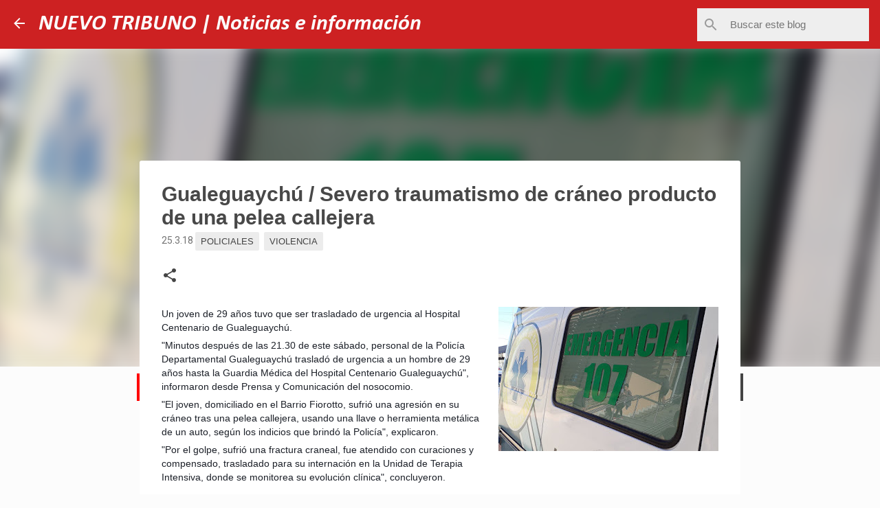

--- FILE ---
content_type: text/javascript; charset=UTF-8
request_url: https://www.nuevotribuno.com/feeds/posts/default?alt=json-in-script&callback=rssticker
body_size: 40493
content:
// API callback
rssticker({"version":"1.0","encoding":"UTF-8","feed":{"xmlns":"http://www.w3.org/2005/Atom","xmlns$openSearch":"http://a9.com/-/spec/opensearchrss/1.0/","xmlns$blogger":"http://schemas.google.com/blogger/2008","xmlns$georss":"http://www.georss.org/georss","xmlns$gd":"http://schemas.google.com/g/2005","xmlns$thr":"http://purl.org/syndication/thread/1.0","id":{"$t":"tag:blogger.com,1999:blog-7226315229250696409"},"updated":{"$t":"2026-01-13T23:08:17.937-03:00"},"category":[{"term":"Policiales"},{"term":"Política"},{"term":"Educación"},{"term":"Provincia"},{"term":"Judiciales"},{"term":"Gobierno"},{"term":"Sociedad"},{"term":"Entre Ríos"},{"term":"Maciá"},{"term":"Gremios"},{"term":"Salud"},{"term":"Violencia"},{"term":"Deportes"},{"term":"Covid-19"},{"term":"Gremiales"},{"term":"Rosario del Tala"},{"term":"Economía"},{"term":"Estatales"},{"term":"Interés general"},{"term":"El Tiempo"},{"term":"Elección 2019"},{"term":"Mansilla"},{"term":"Nacionales"},{"term":"Obras"},{"term":"Crisis"},{"term":"Reclamo"},{"term":"Fatal Accidente"},{"term":"PJ"},{"term":"Coronavirus"},{"term":"Drogas"},{"term":"Femicidio"},{"term":"Fútbol Argentino"},{"term":"Elección 2017"},{"term":"Región"},{"term":"Accidentes"},{"term":"Cronograma"},{"term":"Salarios"},{"term":"Argentina"},{"term":"SMN"},{"term":"Paro"},{"term":"Narcotráfico"},{"term":"UCR"},{"term":"Homicidio"},{"term":"Micaela García"},{"term":"Cambiemos"},{"term":"Goles"},{"term":"Paritarias"},{"term":"Cultura"},{"term":"Ecología"},{"term":"Macri"},{"term":"Tragedia"},{"term":"Turismo"},{"term":"Viviendas"},{"term":"Narcomenudeo"},{"term":"Robos"},{"term":"Senado"},{"term":"Frigerio"},{"term":"Locales"},{"term":"Desarrollo Social"},{"term":"Diputados"},{"term":"Leyes"},{"term":"Producción"},{"term":"Aumentos"},{"term":"ATE"},{"term":"Abusos"},{"term":"Solidaridad"},{"term":"PRO"},{"term":"PASO"},{"term":"Clima"},{"term":"Campo"},{"term":"Inflación"},{"term":"Vicegobernación"},{"term":"Agrotóxicos"},{"term":"Internacional"},{"term":"Tarifazo"},{"term":"Incendio"},{"term":"Espectáculos"},{"term":"Selección"},{"term":"Curas Abusadores"},{"term":"Obra sin fin"},{"term":"Video"},{"term":"Tecnología"},{"term":"Capacitación"},{"term":"Gualeguaychú"},{"term":"Energía"},{"term":"Seguridad"},{"term":"River"},{"term":"DDHH"},{"term":"Desempleo"},{"term":"IOSPER"},{"term":"PASO 2023"},{"term":"Dengue"},{"term":"Fútbol"},{"term":"Paraná"},{"term":"Quini 6"},{"term":"búsqueda"},{"term":"Concurso"},{"term":"Elección"},{"term":"Polémica"},{"term":"Proyecto de Ley"},{"term":"Tercera edad"},{"term":"AF"},{"term":"Becas"},{"term":"Congreso"},{"term":"Inundación"},{"term":"Tala"},{"term":"Trágico"},{"term":"Jubilados"},{"term":"Concepción del Uruguay"},{"term":"Juntos por el Cambio"},{"term":"Ley Bases"},{"term":"Tiempo"},{"term":"Covid"},{"term":"Derechos"},{"term":"Juventud"},{"term":"Trabajo"},{"term":"Abuso Sexual"},{"term":"Boca"},{"term":"Buscada"},{"term":"Tarifas"},{"term":"Cuento del Tío"},{"term":"Eliminatorias"},{"term":"Macia"},{"term":"Aguinaldo"},{"term":"Anses"},{"term":"Clásicos"},{"term":"Concordia"},{"term":"Gisela López"},{"term":"Mujer"},{"term":"Religión"},{"term":"CFK"},{"term":"Droga"},{"term":"Retenciones"},{"term":"Temporal"},{"term":"Carpa Docente"},{"term":"Conflicto"},{"term":"Corrupción"},{"term":"DNU"},{"term":"Frente de Todos"},{"term":"Homenaje"},{"term":"Industria"},{"term":"Irregularidades"},{"term":"JXC"},{"term":"Legislatura"},{"term":"Libertadores"},{"term":"Robo"},{"term":"impuestos"},{"term":"Alerta"},{"term":"Carnaval"},{"term":"Diversidad"},{"term":"Elección 2023"},{"term":"Recorte"},{"term":"Suicidio"},{"term":"Bahl"},{"term":"Basavilbaso"},{"term":"Basquet"},{"term":"JxER"},{"term":"Santiago Maldonado"},{"term":"Ataque a la Prensa"},{"term":"Bolivia"},{"term":"Buenos Aires"},{"term":"Caso Antonella"},{"term":"Caso Fornerón"},{"term":"Congrreso"},{"term":"Crisis Sanitaria"},{"term":"Estafa"},{"term":"Medios"},{"term":"Ola de calor"},{"term":"Opinión."},{"term":"Puentes"},{"term":"UPCN"},{"term":"Villaguay"},{"term":"Audios"},{"term":"Automovilismo"},{"term":"Censo 2022"},{"term":"Colón"},{"term":"Duelo"},{"term":"Fiestas"},{"term":"Gualeguay"},{"term":"Misterio"},{"term":"Vacaciones"},{"term":"Viral"},{"term":"#MaCrisis"},{"term":"Ajustes"},{"term":"CART"},{"term":"CSP"},{"term":"CTA"},{"term":"Decreto"},{"term":"Denuncia"},{"term":"Despidos"},{"term":"Discapacidad"},{"term":"Discriminación"},{"term":"Donar"},{"term":"Feriado"},{"term":"Fátima Acevedo"},{"term":"Indec"},{"term":"Inseguridad"},{"term":"La Paz"},{"term":"Milei"},{"term":"OSER"},{"term":"Reforma"},{"term":"Represión"},{"term":"San Salvador"},{"term":"Transporte"},{"term":"servicios"},{"term":"Ajuste"},{"term":"Audio"},{"term":"Campeón"},{"term":"Caseros"},{"term":"Ciberacoso"},{"term":"Cuarentena Total"},{"term":"DPV"},{"term":"Desastres Naturales"},{"term":"Dolar"},{"term":"ExpoMiel"},{"term":"Feria Judicial"},{"term":"Golpe de Estado"},{"term":"Igualdad"},{"term":"Imputado"},{"term":"Mejoras"},{"term":"Pami"},{"term":"Polémica medida"},{"term":"Redes"},{"term":"Repudio"},{"term":"SAC"},{"term":"Seguridad Vial"},{"term":"TFB"},{"term":"Victoria"},{"term":"#NiUnaMenos"},{"term":"AUH"},{"term":"Advertencia"},{"term":"Ambiente"},{"term":"Amenazas a periodista"},{"term":"CD"},{"term":"Caminos"},{"term":"Causa contratos"},{"term":"Chajarí"},{"term":"Ciencia"},{"term":"Control"},{"term":"Cuarentena"},{"term":"DEBATE"},{"term":"Deuda"},{"term":"Diamante"},{"term":"Ejemplo"},{"term":"Escándalo"},{"term":"Fake new"},{"term":"Federación"},{"term":"Federal"},{"term":"Grooming"},{"term":"Hernandarias"},{"term":"Infantil"},{"term":"Interna"},{"term":"Izquierda"},{"term":"Mala Praxis"},{"term":"Maltrato Animal"},{"term":"Mascotas"},{"term":"Massa"},{"term":"Medicina"},{"term":"Modernización"},{"term":"Nacional"},{"term":"Ordenanzas"},{"term":"Oro Verde"},{"term":"Planes"},{"term":"Renuncia"},{"term":"Transparencia"},{"term":"Troncoso"},{"term":"Villa Elisa"},{"term":"Acoso"},{"term":"Actualidad"},{"term":"Alarmante"},{"term":"Anegamiento"},{"term":"Araceli Fulles"},{"term":"Armas"},{"term":"CGT"},{"term":"CSJ"},{"term":"Campaña 2019"},{"term":"Campaña 2023"},{"term":"Campaña Vial"},{"term":"Caso Benvenuto"},{"term":"Caso Berenice"},{"term":"Casta"},{"term":"Ceibas"},{"term":"Celiaquía"},{"term":"Charlas"},{"term":"Cibercrimen"},{"term":"Colonia Avellaneda"},{"term":"Comunicado"},{"term":"Contrabando"},{"term":"Copa América 2024"},{"term":"Corrupción de menores"},{"term":"Crespo"},{"term":"Desarrollo Humano"},{"term":"Desgracia"},{"term":"ESI"},{"term":"Economía Social"},{"term":"Elección 2025"},{"term":"Escrache"},{"term":"FEF"},{"term":"FFCC"},{"term":"FR"},{"term":"FatimaAcevedo"},{"term":"Fenómeno"},{"term":"Gendarmería"},{"term":"Gob"},{"term":"Género y violencia"},{"term":"Investigación"},{"term":"JR"},{"term":"Justicia"},{"term":"Karen López"},{"term":"LLA"},{"term":"Ley Omnibus"},{"term":"Luto"},{"term":"MST"},{"term":"Macabro"},{"term":"Meteorología"},{"term":"Motosierra"},{"term":"Naciones"},{"term":"Normativa"},{"term":"Nueva Normalidad"},{"term":"Papelón"},{"term":"Paraná y Concordia"},{"term":"Parricidio"},{"term":"Peligro"},{"term":"Procrear"},{"term":"Reelección"},{"term":"Represión."},{"term":"Rusia 2018"},{"term":"SAT"},{"term":"STJ"},{"term":"Santa Elena"},{"term":"Santa Fe"},{"term":"TC Mouras"},{"term":"Todos"},{"term":"Transito"},{"term":"Trata de Personas"},{"term":"Unidad Ciudadana"},{"term":"Vacunas"},{"term":"Vandalismo"},{"term":"Vecinalismo"},{"term":"Veda Electoral"},{"term":"Veto"},{"term":"Viale"},{"term":"Violencia de Género"},{"term":"Violencia machista"},{"term":"c"},{"term":"man"},{"term":"pol"},{"term":"r"},{"term":"sm"},{"term":"viol"}],"title":{"type":"text","$t":"NUEVO TRIBUNO | Noticias e información "},"subtitle":{"type":"html","$t":""},"link":[{"rel":"http://schemas.google.com/g/2005#feed","type":"application/atom+xml","href":"https:\/\/www.nuevotribuno.com\/feeds\/posts\/default"},{"rel":"self","type":"application/atom+xml","href":"https:\/\/www.blogger.com\/feeds\/7226315229250696409\/posts\/default?alt=json-in-script"},{"rel":"alternate","type":"text/html","href":"https:\/\/www.nuevotribuno.com\/"},{"rel":"hub","href":"http://pubsubhubbub.appspot.com/"},{"rel":"next","type":"application/atom+xml","href":"https:\/\/www.blogger.com\/feeds\/7226315229250696409\/posts\/default?alt=json-in-script\u0026start-index=26\u0026max-results=25"}],"author":[{"name":{"$t":"Unknown"},"email":{"$t":"noreply@blogger.com"},"gd$image":{"rel":"http://schemas.google.com/g/2005#thumbnail","width":"16","height":"16","src":"https:\/\/img1.blogblog.com\/img\/b16-rounded.gif"}}],"generator":{"version":"7.00","uri":"http://www.blogger.com","$t":"Blogger"},"openSearch$totalResults":{"$t":"12024"},"openSearch$startIndex":{"$t":"1"},"openSearch$itemsPerPage":{"$t":"25"},"entry":[{"id":{"$t":"tag:blogger.com,1999:blog-7226315229250696409.post-4129059512304309835"},"published":{"$t":"2025-08-08T16:09:00.003-03:00"},"updated":{"$t":"2025-08-08T16:09:32.990-03:00"},"title":{"type":"text","$t":"Alta demanda en el lanzamiento del Plan de Facilidades de Pago 2025 de ATER"},"content":{"type":"html","$t":"Durante su primera semana de vigencia, el Plan Especial de Facilidades de Pago 2025 registró un alto nivel de adhesión y consultas, informó la ATER. Autoridades destacaron los beneficios y condiciones del régimen que estará vigente hasta el 30 de noviembre.\u003Cdiv class=\"separator\" style=\"clear: both; text-align: center;\"\u003E\u003Ca href=\"https:\/\/blogger.googleusercontent.com\/img\/b\/R29vZ2xl\/AVvXsEiB56My-_Mm17_d3Oz8h9J0Y_0oQ5NTd2mvQyJWpY5maicygA1sA2BSTJgXgN5qO7nC1crejHKDbG0uKK1i46loSoPoBZ4N-eyy-oMRHaCJgED9WRjaAZ9NPu-QxX7fAC7b4FgGAUiyg5dy9oeC2mG2GQ8HOQrK1SJ_j0lucac71f2E2-SktK2aEERQT68\/s1200\/l_1752836904_52016.webp\" imageanchor=\"1\" style=\"clear: right; float: right; margin-bottom: 1em; margin-left: 1em;\"\u003E\u003C\/a\u003E\u003Cdiv class=\"separator\" style=\"clear: both; text-align: center;\"\u003E\u003Ca href=\"https:\/\/blogger.googleusercontent.com\/img\/b\/R29vZ2xl\/AVvXsEiB56My-_Mm17_d3Oz8h9J0Y_0oQ5NTd2mvQyJWpY5maicygA1sA2BSTJgXgN5qO7nC1crejHKDbG0uKK1i46loSoPoBZ4N-eyy-oMRHaCJgED9WRjaAZ9NPu-QxX7fAC7b4FgGAUiyg5dy9oeC2mG2GQ8HOQrK1SJ_j0lucac71f2E2-SktK2aEERQT68\/s1200\/l_1752836904_52016.webp\" imageanchor=\"1\" style=\"clear: right; float: right; margin-bottom: 1em; margin-left: 1em;\"\u003E\u003C\/a\u003E\u003Ca href=\"https:\/\/blogger.googleusercontent.com\/img\/a\/AVvXsEj-doCEifgF9yS-ELD1azn5VRhztKTtfklYhF2OHbPG80J0uvPSoVmKvWMzzVL9SJ8VjKGtX8Vxjj2sNzbEhQftVTgRwCJSymoJonj1CzydxrC1fVB-RR4GIrvYc9rbgGdmvpYbD8DphQYdNv3_BzdQ7kZJbHvRaBcqWW01Lp-blLCOxrTE6WUKcxfAElE\" style=\"margin-left: 1em; margin-right: 1em;\"\u003E\u003Cimg alt=\"\" data-original-height=\"213\" data-original-width=\"320\" height=\"213\" src=\"https:\/\/blogger.googleusercontent.com\/img\/a\/AVvXsEj-doCEifgF9yS-ELD1azn5VRhztKTtfklYhF2OHbPG80J0uvPSoVmKvWMzzVL9SJ8VjKGtX8Vxjj2sNzbEhQftVTgRwCJSymoJonj1CzydxrC1fVB-RR4GIrvYc9rbgGdmvpYbD8DphQYdNv3_BzdQ7kZJbHvRaBcqWW01Lp-blLCOxrTE6WUKcxfAElE\" width=\"320\" \/\u003E\u003C\/a\u003E\u003C\/div\u003E\u003Cbr \/\u003E\u003C\/div\u003E\u003Cbr \/\u003E\u003Cdiv\u003ELa Administradora Tributaria de Entre Ríos (ATER) reportó un balance positivo durante la primera semana de implementación del Plan Especial de Facilidades de Pago 2025. La iniciativa generó un alto grado de adhesión temprana y numerosas consultas, tanto en los canales digitales como en las oficinas del organismo.\u003C\/div\u003E\u003Cdiv\u003E\u003Cbr \/\u003E\u003C\/div\u003E\u003Cdiv\u003E\u0026nbsp;\u003C\/div\u003E\u003Cdiv\u003E\u003Cbr \/\u003E\u003C\/div\u003E\u003Cdiv\u003EEl director ejecutivo de ATER, Jesús Korell, destacó que el plan es una medida oportuna y necesaria en el actual contexto. \"Ante los planteos de distintos sectores y las dificultades que enfrentan muchos contribuyentes para ponerse al día, este plan es una herramienta práctica y accesible que el Gobierno de Entre Ríos pone a disposición de los entrerrianos para acompañar, aliviar y facilitar el cumplimiento de las obligaciones tributarias\", argumentó el funcionario.\u003C\/div\u003E\u003Cdiv\u003EPor su parte, la directora de Relación con el Contribuyente de ATER, María Liz Rodríguez Arestico, se refirió a los beneficios del plan. \"Representa una solución real y una oportunidad para sanear deudas con importantes beneficios y condiciones muy ventajosas\", remarcó.\u003C\/div\u003E\u003Cdiv\u003E\u003Cbr \/\u003E\u003C\/div\u003E\u003Cdiv\u003E\u0026nbsp;\u003C\/div\u003E\u003Cdiv\u003E\u003Cbr \/\u003E\u003C\/div\u003E\u003Cdiv\u003ERodríguez Arestico también enfatizó la importancia de acogerse al plan en las etapas iniciales: \"Cuanto antes se adhiera el contribuyente, mayores serán las ventajas y el ahorro que obtendrá, ya que los mayores beneficios se aplican en la primera etapa\".\u003C\/div\u003E\u003Cdiv\u003EEl plan de facilidades está vigente desde el 1 de agosto hasta el 30 de noviembre de 2025. Contempla obligaciones adeudadas de todos los tributos provinciales, con vencimiento hasta el 30 de junio de 2025. Abarca multas pendientes de pago de obligaciones ya canceladas y deudas en cualquier instancia de cobro (administrativa o judicial), incluso planes ordinarios (vigentes o caducos). También permite incluir deudas resultantes de rectificaciones espontáneas de Declaraciones Juradas.\u003C\/div\u003E\u003Cdiv\u003E\u003Cbr \/\u003E\u003C\/div\u003E\u003Cdiv\u003E\u0026nbsp;\u003C\/div\u003E\u003Cdiv\u003E\u003Cbr \/\u003E\u003C\/div\u003E\u003Cdiv\u003EPara acceder a los beneficios, los contribuyentes deberán estar adheridos a la Boleta Digital y haber cancelado las obligaciones con vencimiento posterior al 30 de junio de 2025 correspondientes a los imponibles que pretenden regularizar. La modalidad general de acogimiento es vía web, ingresando con Clave Fiscal a través del sitio oficial de ARCA, sección \"Servicios de ATER\". El régimen especial también permite declarar obras o mejoras constructivas no denunciadas, con importantes beneficios de condonación de intereses y multas asociados.\u003C\/div\u003E\u003Cdiv\u003E\u003Cbr \/\u003E\u003C\/div\u003E\u003Cdiv\u003E\u0026nbsp;\u003C\/div\u003E\u003Cdiv\u003E\u003Cbr \/\u003E\u003C\/div\u003E\u003Cdiv\u003ELos beneficios de condonación de intereses y multas varían según la fecha de adhesión:\u003C\/div\u003E\u003Cdiv\u003E\u003Cbr \/\u003E\u003C\/div\u003E\u003Cdiv\u003E\u0026nbsp;\u003C\/div\u003E\u003Cdiv\u003E\u003Cbr \/\u003E\u003C\/div\u003E\u003Cdiv\u003EEtapa 1: Del 1 de agosto al 30 de septiembre de 2025\u003C\/div\u003E\u003Cdiv\u003E\u003Cbr \/\u003E\u003C\/div\u003E\u003Cdiv\u003EPago al contado: Condonación del 100% de multas y 100% de intereses.\u003C\/div\u003E\u003Cdiv\u003E\u003Cbr \/\u003E\u003C\/div\u003E\u003Cdiv\u003E3 cuotas: Condonación del 80% de multas y 90% de intereses; 10% de anticipo y cuota mínima de $100.000.\u003C\/div\u003E\u003Cdiv\u003E\u003Cbr \/\u003E\u003C\/div\u003E\u003Cdiv\u003E5 cuotas: Condonación del 60% de multas y 70% de intereses; 20% de anticipo y cuota mínima de $150.000.\u003C\/div\u003E\u003Cdiv\u003E\u003Cbr \/\u003E\u003C\/div\u003E\u003Cdiv\u003E\u0026nbsp;\u003C\/div\u003E\u003Cdiv\u003E\u003Cbr \/\u003E\u003C\/div\u003E\u003Cdiv\u003EEtapa 2: Del 1 al 31 de octubre de 2025\u003C\/div\u003E\u003Cdiv\u003E\u003Cbr \/\u003E\u003C\/div\u003E\u003Cdiv\u003EPago al contado: Condonación del 80% de multas y 80% de intereses.\u003C\/div\u003E\u003Cdiv\u003E\u003Cbr \/\u003E\u003C\/div\u003E\u003Cdiv\u003E3 cuotas: Condonación del 60% de multas y 70% de intereses; 15% de anticipo y cuota mínima de $150.000.\u003C\/div\u003E\u003Cdiv\u003E\u003Cbr \/\u003E\u003C\/div\u003E\u003Cdiv\u003E5 cuotas: Condonación del 40% de multas y 50% de intereses; 20% de anticipo y cuota mínima de $200.000.\u003C\/div\u003E\u003Cdiv\u003E\u003Cbr \/\u003E\u003C\/div\u003E\u003Cdiv\u003E\u0026nbsp;\u003C\/div\u003E\u003Cdiv\u003E\u003Cbr \/\u003E\u003C\/div\u003E\u003Cdiv\u003EEtapa 3: Del 1 al 30 de noviembre de 2025\u003C\/div\u003E\u003Cdiv\u003E\u003Cbr \/\u003E\u003C\/div\u003E\u003Cdiv\u003EPago al contado: Condonación del 60% de multas y 60% de intereses.\u003C\/div\u003E\u003Cdiv\u003E\u003Cbr \/\u003E\u003C\/div\u003E\u003Cdiv\u003E3 cuotas: Condonación del 40% de multas y 50% de intereses; 20% de anticipo y cuota mínima de $200.000.\u003C\/div\u003E\u003Cdiv\u003E\u003Cbr \/\u003E\u003C\/div\u003E\u003Cdiv\u003E5 cuotas: Condonación del 20% de multas y 30% de intereses; 25% de anticipo y cuota mínima de $250.000.\u003C\/div\u003E\u003Cdiv\u003E\u003Cbr \/\u003E\u003C\/div\u003E\u003Cdiv\u003E\u0026nbsp;\u003C\/div\u003E\u003Cdiv\u003E\u003Cbr \/\u003E\u003C\/div\u003E\u003Cdiv\u003EDeudas de Agentes de Retención, Percepción y Recaudación\u003C\/div\u003E\u003Cdiv\u003E\u003Cbr \/\u003E\u003C\/div\u003E\u003Cdiv\u003E\u0026nbsp;\u003C\/div\u003E\u003Cdiv\u003E\u003Cbr \/\u003E\u003C\/div\u003E\u003Cdiv\u003ELos contribuyentes y responsables con este tipo de deudas tienen opciones de financiación específicas y beneficios diferenciados.\u003C\/div\u003E\u003Cdiv\u003E\u003Cbr \/\u003E\u003C\/div\u003E\u003Cdiv\u003E\u0026nbsp;\u003C\/div\u003E\u003Cdiv\u003E\u003Cbr \/\u003E\u003C\/div\u003E\u003Cdiv\u003E- Adhesión hasta el 30 de septiembre: Contado: Condonación del 80% de multas y 80% de intereses. 3 cuotas: Condonación del 60% de multas y 60% de intereses.\u003C\/div\u003E\u003Cdiv\u003E\u003Cbr \/\u003E\u003C\/div\u003E\u003Cdiv\u003E- Adhesión hasta el 31 de octubre: Contado: Condonación del 60% de multas y 60% de intereses. 3 cuotas: Condonación del 40% de multas y 40% de intereses.\u003C\/div\u003E\u003Cdiv\u003E\u003Cbr \/\u003E\u003C\/div\u003E\u003Cdiv\u003E- Adhesión hasta el 30 de noviembre: Contado: Condonación del 40% de multas y 40% de intereses. 3 cuotas: Condonación del 20% de multas y 20% de intereses.\u003C\/div\u003E\u003Cdiv\u003E\u003Cbr \/\u003E\u003C\/div\u003E\u003Cdiv\u003E\u003Cbr \/\u003E\u003C\/div\u003E\u003Cdiv\u003E\u003Cbr \/\u003E\u003C\/div\u003E\u003Cdiv\u003E\u003Cbr \/\u003E\u003C\/div\u003E"},"link":[{"rel":"edit","type":"application/atom+xml","href":"https:\/\/www.blogger.com\/feeds\/7226315229250696409\/posts\/default\/4129059512304309835"},{"rel":"self","type":"application/atom+xml","href":"https:\/\/www.blogger.com\/feeds\/7226315229250696409\/posts\/default\/4129059512304309835"},{"rel":"alternate","type":"text/html","href":"https:\/\/www.nuevotribuno.com\/2025\/08\/alta-demanda-en-el-lanzamiento-del-plan.html","title":"Alta demanda en el lanzamiento del Plan de Facilidades de Pago 2025 de ATER"}],"author":[{"name":{"$t":"Unknown"},"email":{"$t":"noreply@blogger.com"},"gd$image":{"rel":"http://schemas.google.com/g/2005#thumbnail","width":"16","height":"16","src":"https:\/\/img1.blogblog.com\/img\/b16-rounded.gif"}}],"media$thumbnail":{"xmlns$media":"http://search.yahoo.com/mrss/","url":"https:\/\/blogger.googleusercontent.com\/img\/a\/AVvXsEj-doCEifgF9yS-ELD1azn5VRhztKTtfklYhF2OHbPG80J0uvPSoVmKvWMzzVL9SJ8VjKGtX8Vxjj2sNzbEhQftVTgRwCJSymoJonj1CzydxrC1fVB-RR4GIrvYc9rbgGdmvpYbD8DphQYdNv3_BzdQ7kZJbHvRaBcqWW01Lp-blLCOxrTE6WUKcxfAElE=s72-c","height":"72","width":"72"}},{"id":{"$t":"tag:blogger.com,1999:blog-7226315229250696409.post-3457188856273903087"},"published":{"$t":"2025-08-02T19:12:00.004-03:00"},"updated":{"$t":"2025-08-02T19:12:18.836-03:00"},"category":[{"scheme":"http://www.blogger.com/atom/ns#","term":"Discapacidad"},{"scheme":"http://www.blogger.com/atom/ns#","term":"Jubilados"},{"scheme":"http://www.blogger.com/atom/ns#","term":"Milei"},{"scheme":"http://www.blogger.com/atom/ns#","term":"Política"},{"scheme":"http://www.blogger.com/atom/ns#","term":"Veto"}],"title":{"type":"text","$t":"Javier Milei vetó las leyes de aumento a jubilados y la declaración de emergencia en discapacidad "},"content":{"type":"html","$t":"\u003Cdiv class=\"xdj266r x14z9mp xat24cr x1lziwak x1vvkbs x126k92a\" style=\"animation-name: none !important; background-color: white; color: #080809; font-family: \u0026quot;Segoe UI Historic\u0026quot;, \u0026quot;Segoe UI\u0026quot;, Helvetica, Arial, sans-serif; font-size: 15px; margin: 0px; overflow-wrap: break-word; transition-property: none !important; white-space-collapse: preserve;\"\u003E\u003Cdiv dir=\"auto\" style=\"animation-name: none !important; font-family: inherit; transition-property: none !important;\"\u003E\u003Cdiv class=\"separator\" style=\"clear: both; text-align: center;\"\u003E\u003Ca href=\"https:\/\/blogger.googleusercontent.com\/img\/a\/AVvXsEjFsuN2EdWd-N-jK1rJ5xZNZr16eoHJc8epUqiWmH8BIger5-zvPWJzzOsPO6_LKIPN1F_xidCMq9kIgeFp2psAaGeWMHju0S1FRTUOaNPmDkeKsWFuQwQtDaZFz5efVqwAL6RiPjhhjumsRJpy1N2DSvSL2-hcJy-27Wvm48lk2anhXTPoNO4a194DXNo\" style=\"clear: right; float: right; margin-bottom: 1em; margin-left: 1em;\"\u003E\u003Cimg alt=\"\" data-original-height=\"507\" data-original-width=\"900\" height=\"180\" src=\"https:\/\/blogger.googleusercontent.com\/img\/a\/AVvXsEjFsuN2EdWd-N-jK1rJ5xZNZr16eoHJc8epUqiWmH8BIger5-zvPWJzzOsPO6_LKIPN1F_xidCMq9kIgeFp2psAaGeWMHju0S1FRTUOaNPmDkeKsWFuQwQtDaZFz5efVqwAL6RiPjhhjumsRJpy1N2DSvSL2-hcJy-27Wvm48lk2anhXTPoNO4a194DXNo\" width=\"320\" \/\u003E\u003C\/a\u003E\u003C\/div\u003E\u003Cspan style=\"font-family: inherit;\"\u003EEl presidente Javier Milei firmó este sábado el veto a las leyes que proponen aumento en las jubilaciones y la declaración de emergencia en discapacidad. La decisión se oficializará con la publicación de los decretos en el Boletín Oficial del próximo lunes.\u003Cbr \/\u003E\u003C\/span\u003E\u003C\/div\u003E\u003C\/div\u003E\u003Cdiv class=\"x14z9mp xat24cr x1lziwak x1vvkbs xtlvy1s x126k92a\" style=\"animation-name: none !important; background-color: white; color: #080809; font-family: \u0026quot;Segoe UI Historic\u0026quot;, \u0026quot;Segoe UI\u0026quot;, Helvetica, Arial, sans-serif; font-size: 15px; margin: 0.5em 0px 0px; overflow-wrap: break-word; transition-property: none !important; white-space-collapse: preserve;\"\u003E\u003Cdiv dir=\"auto\" style=\"animation-name: none !important; font-family: inherit; transition-property: none !important;\"\u003EEl mandatario firmó el rechazo a ambas iniciativas en las últimas horas, según confirmaron a Infobae fuentes del Gobierno. El Senado había aprobado las legislaciones a principios de julio.\u003C\/div\u003E\u003C\/div\u003E\u003Cdiv class=\"x14z9mp xat24cr x1lziwak x1vvkbs xtlvy1s x126k92a\" style=\"animation-name: none !important; background-color: white; color: #080809; font-family: \u0026quot;Segoe UI Historic\u0026quot;, \u0026quot;Segoe UI\u0026quot;, Helvetica, Arial, sans-serif; font-size: 15px; margin: 0.5em 0px 0px; overflow-wrap: break-word; transition-property: none !important; white-space-collapse: preserve;\"\u003E\u003Cdiv dir=\"auto\" style=\"animation-name: none !important; font-family: inherit; transition-property: none !important;\"\u003ELa decisión de Javier Milei no se limita a un simple acto de gobierno, sino que se inscribe en un contexto de intensas conversaciones entre el Ejecutivo y los gobernadores para sostener el veto con el apoyo de una parte de Diputados, de modo que necesita evitar que haya dos tercios de legisladores presentes que voten a favor de rechazarlo en una de las dos Cámaras, publicó el portal de Infobae.\u003C\/div\u003E\u003C\/div\u003E\u003Cdiv class=\"x14z9mp xat24cr x1lziwak x1vvkbs xtlvy1s x126k92a\" style=\"animation-name: none !important; background-color: white; color: #080809; font-family: \u0026quot;Segoe UI Historic\u0026quot;, \u0026quot;Segoe UI\u0026quot;, Helvetica, Arial, sans-serif; font-size: 15px; margin: 0.5em 0px 0px; overflow-wrap: break-word; transition-property: none !important; white-space-collapse: preserve;\"\u003E\u003Cdiv dir=\"auto\" style=\"animation-name: none !important; font-family: inherit; transition-property: none !important;\"\u003ELa ley aprobada en ambas cámaras implica un aumento real para todos los haberes y pensiones del 7,2% -excepto los regímenes especiales- y un incremento para el bono, que pasaría de $70 mil a $110 mil y se actualizaría por inflación. Además, la norma implica la restitución por dos años de la moratoria que permite que las personas sin los 30 años de aportes puedan comprar los saldos faltantes para acceder al haber mínimo.\u003C\/div\u003E\u003C\/div\u003E\u003Cdiv class=\"x14z9mp xat24cr x1lziwak x1vvkbs xtlvy1s x126k92a\" style=\"animation-name: none !important; background-color: white; color: #080809; font-family: \u0026quot;Segoe UI Historic\u0026quot;, \u0026quot;Segoe UI\u0026quot;, Helvetica, Arial, sans-serif; font-size: 15px; margin: 0.5em 0px 0px; overflow-wrap: break-word; transition-property: none !important; white-space-collapse: preserve;\"\u003E\u003Cdiv dir=\"auto\" style=\"animation-name: none !important; font-family: inherit; transition-property: none !important;\"\u003E“Vamos a vetar. Aún si se dieran las circunstancias, que no creo, que el veto se caiga, lo vamos a judicializar. Aún si se diera el peor de los casos que de repente la Justicia tuviera un acto de celeridad, y lo decidiera tratar en poco tiempo, aún así, el daño que podrían causar podría ser mínimo. Sería una mancha en dos meses, la cual el 11 de diciembre se la vamos a revertir en caso de que tuviera éxito. La política del superávit fiscal es permanente”, había anunciado Milei ante la Bolsa de Comercio semanas atrás, después de la contundente votación a favor del incremento en el Senado.\u003C\/div\u003E\u003Cdiv dir=\"auto\" style=\"animation-name: none !important; font-family: inherit; transition-property: none !important;\"\u003ESegún informó el portal de Infobae días atrás, la Casa Rosada analiza presentarles a las provincias una oferta para repartir una parte de los ATN, todavía sin definir el monto, y así atenuar el conflicto.\u003C\/div\u003E\u003C\/div\u003E\u003Cdiv class=\"x14z9mp xat24cr x1lziwak x1vvkbs xtlvy1s x126k92a\" style=\"animation-name: none !important; background-color: white; color: #080809; font-family: \u0026quot;Segoe UI Historic\u0026quot;, \u0026quot;Segoe UI\u0026quot;, Helvetica, Arial, sans-serif; font-size: 15px; margin: 0.5em 0px 0px; overflow-wrap: break-word; transition-property: none !important; white-space-collapse: preserve;\"\u003E\u003Cdiv dir=\"auto\" style=\"animation-name: none !important; font-family: inherit; transition-property: none !important;\"\u003ELos mandatarios provinciales reclaman los fondos del Tesoro y una modificación en la distribución de los recursos que el país obtiene a través del impuesto a los combustibles líquidos.\u003C\/div\u003E\u003C\/div\u003E\u003Cdiv class=\"x14z9mp xat24cr x1lziwak x1vvkbs xtlvy1s x126k92a\" style=\"animation-name: none !important; background-color: white; color: #080809; font-family: \u0026quot;Segoe UI Historic\u0026quot;, \u0026quot;Segoe UI\u0026quot;, Helvetica, Arial, sans-serif; font-size: 15px; margin: 0.5em 0px 0px; overflow-wrap: break-word; transition-property: none !important; white-space-collapse: preserve;\"\u003E\u003Cdiv dir=\"auto\" style=\"animation-name: none !important; font-family: inherit; transition-property: none !important;\"\u003E“Nadie nos hizo ninguna propuesta de nada”, aclaró a Infobae otro gobernador, que aseguró que se mantiene cauteloso respecto de las posibles iniciativas de la Nación para mejorar el vínculo.\u003C\/div\u003E\u003C\/div\u003E\u003Cdiv class=\"x14z9mp xat24cr x1lziwak x1vvkbs xtlvy1s x126k92a\" style=\"animation-name: none !important; background-color: white; color: #080809; font-family: \u0026quot;Segoe UI Historic\u0026quot;, \u0026quot;Segoe UI\u0026quot;, Helvetica, Arial, sans-serif; font-size: 15px; margin: 0.5em 0px 0px; overflow-wrap: break-word; transition-property: none !important; white-space-collapse: preserve;\"\u003E\u003Cdiv dir=\"auto\" style=\"animation-name: none !important; font-family: inherit; transition-property: none !important;\"\u003EEn la Cámara baja, el aumento de las jubilaciones consiguió 142 votos a favor, 67 en contra y 19 abstenciones, mientras que solo hubo 28 ausentes en ese debate.\u003C\/div\u003E\u003C\/div\u003E"},"link":[{"rel":"edit","type":"application/atom+xml","href":"https:\/\/www.blogger.com\/feeds\/7226315229250696409\/posts\/default\/3457188856273903087"},{"rel":"self","type":"application/atom+xml","href":"https:\/\/www.blogger.com\/feeds\/7226315229250696409\/posts\/default\/3457188856273903087"},{"rel":"alternate","type":"text/html","href":"https:\/\/www.nuevotribuno.com\/2025\/08\/javier-milei-veto-las-leyes-de-aumento.html","title":"Javier Milei vetó las leyes de aumento a jubilados y la declaración de emergencia en discapacidad "}],"author":[{"name":{"$t":"Unknown"},"email":{"$t":"noreply@blogger.com"},"gd$image":{"rel":"http://schemas.google.com/g/2005#thumbnail","width":"16","height":"16","src":"https:\/\/img1.blogblog.com\/img\/b16-rounded.gif"}}],"media$thumbnail":{"xmlns$media":"http://search.yahoo.com/mrss/","url":"https:\/\/blogger.googleusercontent.com\/img\/a\/AVvXsEjFsuN2EdWd-N-jK1rJ5xZNZr16eoHJc8epUqiWmH8BIger5-zvPWJzzOsPO6_LKIPN1F_xidCMq9kIgeFp2psAaGeWMHju0S1FRTUOaNPmDkeKsWFuQwQtDaZFz5efVqwAL6RiPjhhjumsRJpy1N2DSvSL2-hcJy-27Wvm48lk2anhXTPoNO4a194DXNo=s72-c","height":"72","width":"72"}},{"id":{"$t":"tag:blogger.com,1999:blog-7226315229250696409.post-7695339469988643475"},"published":{"$t":"2025-08-02T19:10:00.005-03:00"},"updated":{"$t":"2025-08-02T19:10:23.364-03:00"},"category":[{"scheme":"http://www.blogger.com/atom/ns#","term":"Economía"},{"scheme":"http://www.blogger.com/atom/ns#","term":"Inflación"},{"scheme":"http://www.blogger.com/atom/ns#","term":"Política"},{"scheme":"http://www.blogger.com/atom/ns#","term":"Sociedad"}],"title":{"type":"text","$t":"La suba del dólar impacta en los costos y los supermercados reciben aumentos en los precios"},"content":{"type":"html","$t":"\u003Cdiv class=\"xdj266r x14z9mp xat24cr x1lziwak x1vvkbs x126k92a\" style=\"animation-name: none !important; background-color: white; color: #080809; font-family: \u0026quot;Segoe UI Historic\u0026quot;, \u0026quot;Segoe UI\u0026quot;, Helvetica, Arial, sans-serif; font-size: 15px; margin: 0px; overflow-wrap: break-word; transition-property: none !important; white-space-collapse: preserve;\"\u003E\u003Cdiv dir=\"auto\" style=\"animation-name: none !important; font-family: inherit; transition-property: none !important;\"\u003E\u003Cdiv class=\"separator\" style=\"clear: both; text-align: center;\"\u003E\u003Ca href=\"https:\/\/blogger.googleusercontent.com\/img\/a\/AVvXsEjwCFGgnS5yEFy8URJ8iNEbJb0rRr3k3WJc9DFk_kOgaRpdYm0o5NP8CqW5wi168oB6UtY7pcYBIOEWU0Sbd4VFCAwhDi8xZXiV3VX80d8tDrCHhSxk-xtLIasdLVuRzfaJCSoLpOR46e1VPxdVmeC1gSMslowsPWdWzO0oRrs6Pm68YBUa-e_UW3rLppY\" style=\"clear: right; float: right; margin-bottom: 1em; margin-left: 1em;\"\u003E\u003Cimg alt=\"\" data-original-height=\"507\" data-original-width=\"900\" height=\"180\" src=\"https:\/\/blogger.googleusercontent.com\/img\/a\/AVvXsEjwCFGgnS5yEFy8URJ8iNEbJb0rRr3k3WJc9DFk_kOgaRpdYm0o5NP8CqW5wi168oB6UtY7pcYBIOEWU0Sbd4VFCAwhDi8xZXiV3VX80d8tDrCHhSxk-xtLIasdLVuRzfaJCSoLpOR46e1VPxdVmeC1gSMslowsPWdWzO0oRrs6Pm68YBUa-e_UW3rLppY\" width=\"320\" \/\u003E\u003C\/a\u003E\u003C\/div\u003E\u003Cspan style=\"font-family: inherit;\"\u003ELa flotación del dólar cada vez más cerca de la banda superior se sentirá en el bolsillo de los consumidores este mes. Las empresas de alimentos, higiene y limpieza ya comunicaron a los supermercados que aplicarán aumentos de entre el 5% y el 9% desde el lunes.\u003Cbr \/\u003E\u003C\/span\u003E\u003C\/div\u003E\u003C\/div\u003E\u003Cdiv class=\"x14z9mp xat24cr x1lziwak x1vvkbs xtlvy1s x126k92a\" style=\"animation-name: none !important; background-color: white; color: #080809; font-family: \u0026quot;Segoe UI Historic\u0026quot;, \u0026quot;Segoe UI\u0026quot;, Helvetica, Arial, sans-serif; font-size: 15px; margin: 0.5em 0px 0px; overflow-wrap: break-word; transition-property: none !important; white-space-collapse: preserve;\"\u003E\u003Cdiv dir=\"auto\" style=\"animation-name: none !important; font-family: inherit; transition-property: none !important;\"\u003EEsta vez, el ajuste en los salarios y la caída en el consumo parecen no alcanzar para contener el aumento en las góndolas. La suba del dólar del 13% en julio respecto al mes anterior presiona a los precios, y gigantes como Arcor, Unilever, JC Jhonson, Mondelez pasaron sus listas actualizadas, consignó el portal de Perfil.\u003C\/div\u003E\u003C\/div\u003E\u003Cdiv class=\"x14z9mp xat24cr x1lziwak x1vvkbs xtlvy1s x126k92a\" style=\"animation-name: none !important; background-color: white; color: #080809; font-family: \u0026quot;Segoe UI Historic\u0026quot;, \u0026quot;Segoe UI\u0026quot;, Helvetica, Arial, sans-serif; font-size: 15px; margin: 0.5em 0px 0px; overflow-wrap: break-word; transition-property: none !important; white-space-collapse: preserve;\"\u003E\u003Cdiv dir=\"auto\" style=\"animation-name: none !important; font-family: inherit; transition-property: none !important;\"\u003EDe tal manera que, Unilever, que aglutina productos de limpieza como Cif, Ala, Skip, Comfort, alimentos como Knorr, Maizena, Helman o higiene personal como Rexona, Tresemmé, anunció incrementos de hasta el 8%.\u003C\/div\u003E\u003C\/div\u003E\u003Cdiv class=\"x14z9mp xat24cr x1lziwak x1vvkbs xtlvy1s x126k92a\" style=\"animation-name: none !important; background-color: white; color: #080809; font-family: \u0026quot;Segoe UI Historic\u0026quot;, \u0026quot;Segoe UI\u0026quot;, Helvetica, Arial, sans-serif; font-size: 15px; margin: 0.5em 0px 0px; overflow-wrap: break-word; transition-property: none !important; white-space-collapse: preserve;\"\u003E\u003Cdiv dir=\"auto\" style=\"animation-name: none !important; font-family: inherit; transition-property: none !important;\"\u003EEn tanto Mondelez, la propietaria de Royal, Terrabusi, Oreo, Milka, Tita, Rhodesia, Beldent, Halls y Clight, anticipó subas de entre 7 y 9%. Por su parte Arcor actualizará los precios entre un 3 y 5%.\u003C\/div\u003E\u003C\/div\u003E\u003Cdiv class=\"x14z9mp xat24cr x1lziwak x1vvkbs xtlvy1s x126k92a\" style=\"animation-name: none !important; background-color: white; color: #080809; font-family: \u0026quot;Segoe UI Historic\u0026quot;, \u0026quot;Segoe UI\u0026quot;, Helvetica, Arial, sans-serif; font-size: 15px; margin: 0.5em 0px 0px; overflow-wrap: break-word; transition-property: none !important; white-space-collapse: preserve;\"\u003E\u003Cdiv dir=\"auto\" style=\"animation-name: none !important; font-family: inherit; transition-property: none !important;\"\u003EEn el mismo sentido, JC Jhonson que produce artículos de limpieza como Blem, Lysoform, Mr Músculo, Fuyí, informó que subirá los precios en torno al 7%.\u003C\/div\u003E\u003C\/div\u003E\u003Cdiv class=\"x14z9mp xat24cr x1lziwak x1vvkbs xtlvy1s x126k92a\" style=\"animation-name: none !important; background-color: white; color: #080809; font-family: \u0026quot;Segoe UI Historic\u0026quot;, \u0026quot;Segoe UI\u0026quot;, Helvetica, Arial, sans-serif; font-size: 15px; margin: 0.5em 0px 0px; overflow-wrap: break-word; transition-property: none !important; white-space-collapse: preserve;\"\u003E\u003Cdiv dir=\"auto\" style=\"animation-name: none !important; font-family: inherit; transition-property: none !important;\"\u003ETambién anunciaron aumentos del 5% Papeleras del Plata, Papeleras San Andrés de Giles, las aceiteras como General Deheza (AGD) y Cañuelas.\u003C\/div\u003E\u003C\/div\u003E\u003Cdiv class=\"x14z9mp xat24cr x1lziwak x1vvkbs xtlvy1s x126k92a\" style=\"animation-name: none !important; background-color: white; color: #080809; font-family: \u0026quot;Segoe UI Historic\u0026quot;, \u0026quot;Segoe UI\u0026quot;, Helvetica, Arial, sans-serif; font-size: 15px; margin: 0.5em 0px 0px; overflow-wrap: break-word; transition-property: none !important; white-space-collapse: preserve;\"\u003E\u003Cdiv dir=\"auto\" style=\"animation-name: none !important; font-family: inherit; transition-property: none !important;\"\u003EEl freno de las exportaciones del campo, el desarme de las Letras Fiscales de Liquidez (LEFI), la salida de divisas por turismo e importación son algunos de los elementos que llevaron a comenzar el octavo mes del año con un dólar a 1375 pesos. Parte de ese incremento impacta en los costos de la elaboración de los productos.\u003C\/div\u003E\u003C\/div\u003E\u003Cdiv class=\"x14z9mp xat24cr x1lziwak x1vvkbs xtlvy1s x126k92a\" style=\"animation-name: none !important; background-color: white; color: #080809; font-family: \u0026quot;Segoe UI Historic\u0026quot;, \u0026quot;Segoe UI\u0026quot;, Helvetica, Arial, sans-serif; font-size: 15px; margin: 0.5em 0px 0px; overflow-wrap: break-word; transition-property: none !important; white-space-collapse: preserve;\"\u003E\u003Cdiv dir=\"auto\" style=\"animation-name: none !important; font-family: inherit; transition-property: none !important;\"\u003EJaque al ministro Luis “Toto” Caputo\u003C\/div\u003E\u003C\/div\u003E\u003Cdiv class=\"x14z9mp xat24cr x1lziwak x1vvkbs xtlvy1s x126k92a\" style=\"animation-name: none !important; background-color: white; color: #080809; font-family: \u0026quot;Segoe UI Historic\u0026quot;, \u0026quot;Segoe UI\u0026quot;, Helvetica, Arial, sans-serif; font-size: 15px; margin: 0.5em 0px 0px; overflow-wrap: break-word; transition-property: none !important; white-space-collapse: preserve;\"\u003E\u003Cdiv dir=\"auto\" style=\"animation-name: none !important; font-family: inherit; transition-property: none !important;\"\u003EEl ministro de Economía, Luis Caputo, está otra vez en jaque. La estrategia que diseñó para llegar a las elecciones con el dólar bajo control y los precios estables no está funcionando. Necesita encontrar soluciones de manera urgente. Por más que Javier Milei le diga que es el mejor ministro de la historia y lo lleve a pasear en camioneta por la Sociedad Rural, Toto sabe que si no resuelve el enorme enredo en el que está metido será el primero en terminar arrojado a la pista. Federico Sturzenegger mira desde la tribuna con ganas de entrar.\u003C\/div\u003E\u003C\/div\u003E\u003Cdiv class=\"x14z9mp xat24cr x1lziwak x1vvkbs xtlvy1s x126k92a\" style=\"animation-name: none !important; background-color: white; color: #080809; font-family: \u0026quot;Segoe UI Historic\u0026quot;, \u0026quot;Segoe UI\u0026quot;, Helvetica, Arial, sans-serif; font-size: 15px; margin: 0.5em 0px 0px; overflow-wrap: break-word; transition-property: none !important; white-space-collapse: preserve;\"\u003E\u003Cdiv dir=\"auto\" style=\"animation-name: none !important; font-family: inherit; transition-property: none !important;\"\u003ENi la intervención récord en el mercado de futuros, ni la disparada de las tasas de interés, ni la benevolencia del FMI de mirar para otro lado y seguir girando recursos a la campaña electoral del oficialismo alcanzaron esta semana para domar al dólar. Las expectativas ya no están alineadas y el Gobierno debe encontrar nuevos argumentos para evitar desbordes mayores.\u003C\/div\u003E\u003C\/div\u003E\u003Cdiv class=\"x14z9mp xat24cr x1lziwak x1vvkbs xtlvy1s x126k92a\" style=\"animation-name: none !important; background-color: white; color: #080809; font-family: \u0026quot;Segoe UI Historic\u0026quot;, \u0026quot;Segoe UI\u0026quot;, Helvetica, Arial, sans-serif; font-size: 15px; margin: 0.5em 0px 0px; overflow-wrap: break-word; transition-property: none !important; white-space-collapse: preserve;\"\u003E\u003Cdiv dir=\"auto\" style=\"animation-name: none !important; font-family: inherit; transition-property: none !important;\"\u003ESin embargo, el panorama se oscurece. Lo más cruel que le pasa a Caputo, un ex JP Morgan, es que los capitales especulativos del exterior también le dan la espalda. Ni siquiera sus más aliados, quienes están más curtidos para las inversiones de riesgo, le tienen confianza, consignó el diario Página\/12.\u003C\/div\u003E\u003C\/div\u003E\u003Cdiv class=\"x14z9mp xat24cr x1lziwak x1vvkbs xtlvy1s x126k92a\" style=\"animation-name: none !important; background-color: white; color: #080809; font-family: \u0026quot;Segoe UI Historic\u0026quot;, \u0026quot;Segoe UI\u0026quot;, Helvetica, Arial, sans-serif; font-size: 15px; margin: 0.5em 0px 0px; overflow-wrap: break-word; transition-property: none !important; white-space-collapse: preserve;\"\u003E\u003Cdiv dir=\"auto\" style=\"animation-name: none !important; font-family: inherit; transition-property: none !important;\"\u003EEsa situación apunta directo al ministro. Así lo destaca la Fundación de Investigaciones para el Desarrollo al repasar los últimos datos oficiales. “La inversión de cartera de los no residentes sigue sin aparecer, a pesar de la relajación de medidas macro prudenciales por parte de la conducción económica, como la eliminación del plazo de permanencia mínimo que estaba fijado en 6 meses para inversores extranjeros”, apunta.\u003C\/div\u003E\u003C\/div\u003E\u003Cdiv class=\"x14z9mp xat24cr x1lziwak x1vvkbs xtlvy1s x126k92a\" style=\"animation-name: none !important; background-color: white; color: #080809; font-family: \u0026quot;Segoe UI Historic\u0026quot;, \u0026quot;Segoe UI\u0026quot;, Helvetica, Arial, sans-serif; font-size: 15px; margin: 0.5em 0px 0px; overflow-wrap: break-word; transition-property: none !important; white-space-collapse: preserve;\"\u003E\u003Cdiv dir=\"auto\" style=\"animation-name: none !important; font-family: inherit; transition-property: none !important;\"\u003EEs decir, el ministro y su ex socio, Santiago Bausili, presidente del Banco Central, le abrieron las puertas de par en par a los capitales financieros para que aunque sea ellos vengan a apostar divisas de corto plazo, y ni así. “De acuerdo a los datos del balance cambiario, en junio estos fondos de corto plazo tuvieron un saldo negativo de 205 millones de dólares y acumulan una salida neta por 254 millones en el primer semestre”, precisa FIDE.\u003C\/div\u003E\u003C\/div\u003E\u003Cdiv class=\"x14z9mp xat24cr x1lziwak x1vvkbs xtlvy1s x126k92a\" style=\"animation-name: none !important; background-color: white; color: #080809; font-family: \u0026quot;Segoe UI Historic\u0026quot;, \u0026quot;Segoe UI\u0026quot;, Helvetica, Arial, sans-serif; font-size: 15px; margin: 0.5em 0px 0px; overflow-wrap: break-word; transition-property: none !important; white-space-collapse: preserve;\"\u003E\u003Cdiv dir=\"auto\" style=\"animation-name: none !important; font-family: inherit; transition-property: none !important;\"\u003E“Las dudas que despierta una economía bimonetaria, fuertemente endeudada, que exhibe un desequilibrio creciente de su cuenta corriente, presiones dolarizadoras del sector privado y una muy débil posición de reservas internacionales, son el marco para interpretar las tendencias en curso, así como situaciones tales como el mantenimiento de la categorización “standalone” del MSCI o el informe del JP Morgan recomendando cerrar posiciones de carry trade”, completa la advertencia.\u003C\/div\u003E\u003C\/div\u003E\u003Cdiv class=\"x14z9mp xat24cr x1lziwak x1vvkbs xtlvy1s x126k92a\" style=\"animation-name: none !important; background-color: white; color: #080809; font-family: \u0026quot;Segoe UI Historic\u0026quot;, \u0026quot;Segoe UI\u0026quot;, Helvetica, Arial, sans-serif; font-size: 15px; margin: 0.5em 0px 0px; overflow-wrap: break-word; transition-property: none !important; white-space-collapse: preserve;\"\u003E\u003Cdiv dir=\"auto\" style=\"animation-name: none !important; font-family: inherit; transition-property: none !important;\"\u003EEn cuanto a las inversiones extranjeras en la economía real, el saldo del primer semestre fue negativo en -1.525 millones de dólares, lo que evidencia una mayor repatriación de capitales que ingreso de divisas para desarrollar actividades en el país.\u003C\/div\u003E\u003C\/div\u003E\u003Cdiv class=\"x14z9mp xat24cr x1lziwak x1vvkbs xtlvy1s x126k92a\" style=\"animation-name: none !important; background-color: white; color: #080809; font-family: \u0026quot;Segoe UI Historic\u0026quot;, \u0026quot;Segoe UI\u0026quot;, Helvetica, Arial, sans-serif; font-size: 15px; margin: 0.5em 0px 0px; overflow-wrap: break-word; transition-property: none !important; white-space-collapse: preserve;\"\u003E\u003Cdiv dir=\"auto\" style=\"animation-name: none !important; font-family: inherit; transition-property: none !important;\"\u003EViento de frente\u003C\/div\u003E\u003C\/div\u003E\u003Cdiv class=\"x14z9mp xat24cr x1lziwak x1vvkbs xtlvy1s x126k92a\" style=\"animation-name: none !important; background-color: white; color: #080809; font-family: \u0026quot;Segoe UI Historic\u0026quot;, \u0026quot;Segoe UI\u0026quot;, Helvetica, Arial, sans-serif; font-size: 15px; margin: 0.5em 0px 0px; overflow-wrap: break-word; transition-property: none !important; white-space-collapse: preserve;\"\u003E\u003Cdiv dir=\"auto\" style=\"animation-name: none !important; font-family: inherit; transition-property: none !important;\"\u003EEl Gobierno se encuentra en esta situación comprometida a pesar de que contó con recursos extraordinarios en el primer semestre. El problema es que no logró estabilizar la situación cuando tenía viento de cola y en los próximos meses el viento le vendrá de frente.\u003C\/div\u003E\u003C\/div\u003E\u003Cdiv class=\"x14z9mp xat24cr x1lziwak x1vvkbs xtlvy1s x126k92a\" style=\"animation-name: none !important; background-color: white; color: #080809; font-family: \u0026quot;Segoe UI Historic\u0026quot;, \u0026quot;Segoe UI\u0026quot;, Helvetica, Arial, sans-serif; font-size: 15px; margin: 0.5em 0px 0px; overflow-wrap: break-word; transition-property: none !important; white-space-collapse: preserve;\"\u003E\u003Cdiv dir=\"auto\" style=\"animation-name: none !important; font-family: inherit; transition-property: none !important;\"\u003EEntre abril y junio, el equipo económico consiguió una liquidación record de divisas con la rebaja de retenciones que se suponía terminaba a mitad de año, en un escenario donde además se estimulaba el carry trade. En ese período se adelantaron exportaciones por 3.158 millones de dólares y se postergaron pagos de importaciones por 1.516 millones. En conclusión, “hubo un aporte extraordinario en el mercado de cambios por carry trade comercial de 4.674 millones de dólares en estos meses”, señala FIDE.\u003C\/div\u003E\u003C\/div\u003E\u003Cdiv class=\"x14z9mp xat24cr x1lziwak x1vvkbs xtlvy1s x126k92a\" style=\"animation-name: none !important; background-color: white; color: #080809; font-family: \u0026quot;Segoe UI Historic\u0026quot;, \u0026quot;Segoe UI\u0026quot;, Helvetica, Arial, sans-serif; font-size: 15px; margin: 0.5em 0px 0px; overflow-wrap: break-word; transition-property: none !important; white-space-collapse: preserve;\"\u003E\u003Cdiv dir=\"auto\" style=\"animation-name: none !important; font-family: inherit; transition-property: none !important;\"\u003E“Aun con ese aporte extraordinario, estos saldos resultaron insuficientes para compensar la demanda generada por la compra de dólares para atesoramiento”, agrega.\u003C\/div\u003E\u003C\/div\u003E\u003Cdiv class=\"x14z9mp xat24cr x1lziwak x1vvkbs xtlvy1s x126k92a\" style=\"animation-name: none !important; background-color: white; color: #080809; font-family: \u0026quot;Segoe UI Historic\u0026quot;, \u0026quot;Segoe UI\u0026quot;, Helvetica, Arial, sans-serif; font-size: 15px; margin: 0.5em 0px 0px; overflow-wrap: break-word; transition-property: none !important; white-space-collapse: preserve;\"\u003E\u003Cdiv dir=\"auto\" style=\"animation-name: none !important; font-family: inherit; transition-property: none !important;\"\u003EEl asunto es que en los próximos meses habrá menores aportes de divisas por la liquidación de exportaciones, mientras que la demanda, por el contrario, no para de crecer.\u003C\/div\u003E\u003C\/div\u003E\u003Cdiv class=\"x14z9mp xat24cr x1lziwak x1vvkbs xtlvy1s x126k92a\" style=\"animation-name: none !important; background-color: white; color: #080809; font-family: \u0026quot;Segoe UI Historic\u0026quot;, \u0026quot;Segoe UI\u0026quot;, Helvetica, Arial, sans-serif; font-size: 15px; margin: 0.5em 0px 0px; overflow-wrap: break-word; transition-property: none !important; white-space-collapse: preserve;\"\u003E\u003Cdiv dir=\"auto\" style=\"animation-name: none !important; font-family: inherit; transition-property: none !important;\"\u003EEl cepo y los campeones\u003C\/div\u003E\u003C\/div\u003E\u003Cdiv class=\"x14z9mp xat24cr x1lziwak x1vvkbs xtlvy1s x126k92a\" style=\"animation-name: none !important; background-color: white; color: #080809; font-family: \u0026quot;Segoe UI Historic\u0026quot;, \u0026quot;Segoe UI\u0026quot;, Helvetica, Arial, sans-serif; font-size: 15px; margin: 0.5em 0px 0px; overflow-wrap: break-word; transition-property: none !important; white-space-collapse: preserve;\"\u003E\u003Cdiv dir=\"auto\" style=\"animation-name: none !important; font-family: inherit; transition-property: none !important;\"\u003EPara destrabar el crédito con el FMI, Caputo se comprometió a liberar las restricciones a la compra de divisas por parte de las personas físicas. El FMI, el gobierno de Estados Unidos, la Cámara de Comercio de ese país (AmCham) y el JP Morgan, además, le reclaman que termine de abrir el cepo a las empresas y habilite el libre giro de dividendos a las casas matrices en el exterior, resaltó el diario Página\/12.\u003C\/div\u003E\u003C\/div\u003E\u003Cdiv class=\"x14z9mp xat24cr x1lziwak x1vvkbs xtlvy1s x126k92a\" style=\"animation-name: none !important; background-color: white; color: #080809; font-family: \u0026quot;Segoe UI Historic\u0026quot;, \u0026quot;Segoe UI\u0026quot;, Helvetica, Arial, sans-serif; font-size: 15px; margin: 0.5em 0px 0px; overflow-wrap: break-word; transition-property: none !important; white-space-collapse: preserve;\"\u003E\u003Cdiv dir=\"auto\" style=\"animation-name: none !important; font-family: inherit; transition-property: none !important;\"\u003ENo le resultará fácil al Gobierno escapar de esa presión, aunque la situación ya es bastante complicada solo con la demanda de las personas.\u003C\/div\u003E\u003C\/div\u003E\u003Cdiv class=\"x14z9mp xat24cr x1lziwak x1vvkbs xtlvy1s x126k92a\" style=\"animation-name: none !important; background-color: white; color: #080809; font-family: \u0026quot;Segoe UI Historic\u0026quot;, \u0026quot;Segoe UI\u0026quot;, Helvetica, Arial, sans-serif; font-size: 15px; margin: 0.5em 0px 0px; overflow-wrap: break-word; transition-property: none !important; white-space-collapse: preserve;\"\u003E\u003Cdiv dir=\"auto\" style=\"animation-name: none !important; font-family: inherit; transition-property: none !important;\"\u003EDesde que se abrió el cepo parcialmente a mediados de abril, los requerimientos de divisas “alcanzaron los 9.300 millones de dólares, esto es el equivalente al 75 por ciento del primer desembolso del FMI por 12.000 millones”, alerta FIDE.\u003C\/div\u003E\u003C\/div\u003E\u003Cdiv class=\"x14z9mp xat24cr x1lziwak x1vvkbs xtlvy1s x126k92a\" style=\"animation-name: none !important; background-color: white; color: #080809; font-family: \u0026quot;Segoe UI Historic\u0026quot;, \u0026quot;Segoe UI\u0026quot;, Helvetica, Arial, sans-serif; font-size: 15px; margin: 0.5em 0px 0px; overflow-wrap: break-word; transition-property: none !important; white-space-collapse: preserve;\"\u003E\u003Cdiv dir=\"auto\" style=\"animation-name: none !important; font-family: inherit; transition-property: none !important;\"\u003EFue la respuesta de los campeones al desafío del ministro, que dijo que si veían que el dólar estaba barato no se privaran de comprar.\u003C\/div\u003E\u003C\/div\u003E\u003Cdiv class=\"x14z9mp xat24cr x1lziwak x1vvkbs xtlvy1s x126k92a\" style=\"animation-name: none !important; background-color: white; color: #080809; font-family: \u0026quot;Segoe UI Historic\u0026quot;, \u0026quot;Segoe UI\u0026quot;, Helvetica, Arial, sans-serif; font-size: 15px; margin: 0.5em 0px 0px; overflow-wrap: break-word; transition-property: none !important; white-space-collapse: preserve;\"\u003E\u003Cdiv dir=\"auto\" style=\"animation-name: none !important; font-family: inherit; transition-property: none !important;\"\u003ECarry se va\u003C\/div\u003E\u003C\/div\u003E\u003Cdiv class=\"x14z9mp xat24cr x1lziwak x1vvkbs xtlvy1s x126k92a\" style=\"animation-name: none !important; background-color: white; color: #080809; font-family: \u0026quot;Segoe UI Historic\u0026quot;, \u0026quot;Segoe UI\u0026quot;, Helvetica, Arial, sans-serif; font-size: 15px; margin: 0.5em 0px 0px; overflow-wrap: break-word; transition-property: none !important; white-space-collapse: preserve;\"\u003E\u003Cdiv dir=\"auto\" style=\"animation-name: none !important; font-family: inherit; transition-property: none !important;\"\u003E“Le está siendo difícil a la conducción económica sostener la burbuja financiera en torno al carry trade”, indica FIDE, en su enumeración de las causas que agravan las tensiones cambiarias. “La evolución del endeudamiento privado en moneda extranjera –emisión de ON y crédito bancario–, pone de manifiesto una sensible desaceleración de esta operatoria” que alimenta el carry, indica.\u003C\/div\u003E\u003C\/div\u003E\u003Cdiv class=\"x14z9mp xat24cr x1lziwak x1vvkbs xtlvy1s x126k92a\" style=\"animation-name: none !important; background-color: white; color: #080809; font-family: \u0026quot;Segoe UI Historic\u0026quot;, \u0026quot;Segoe UI\u0026quot;, Helvetica, Arial, sans-serif; font-size: 15px; margin: 0.5em 0px 0px; overflow-wrap: break-word; transition-property: none !important; white-space-collapse: preserve;\"\u003E\u003Cdiv dir=\"auto\" style=\"animation-name: none !important; font-family: inherit; transition-property: none !important;\"\u003ELas cifras muestran que el endeudamiento privado orilló los 5.200 millones de dólares entre mayo y junio, mientras que en la primera quincena de julio representó apenas 729 millones.\u003C\/div\u003E\u003C\/div\u003E\u003Cdiv class=\"x14z9mp xat24cr x1lziwak x1vvkbs xtlvy1s x126k92a\" style=\"animation-name: none !important; background-color: white; color: #080809; font-family: \u0026quot;Segoe UI Historic\u0026quot;, \u0026quot;Segoe UI\u0026quot;, Helvetica, Arial, sans-serif; font-size: 15px; margin: 0.5em 0px 0px; overflow-wrap: break-word; transition-property: none !important; white-space-collapse: preserve;\"\u003E\u003Cdiv dir=\"auto\" style=\"animation-name: none !important; font-family: inherit; transition-property: none !important;\"\u003E“Incluso en un escenario de aumentos significativos en las tasas de interés es difícil que se logre reeditar una fase sostenible de carry trade en un escenario de fuerte incertidumbre y crecientes expectativas de un ajuste cambiario más fuerte para después de las elecciones de octubre”, completa FIDE.\u003C\/div\u003E\u003C\/div\u003E\u003Cdiv class=\"x14z9mp xat24cr x1lziwak x1vvkbs xtlvy1s x126k92a\" style=\"animation-name: none !important; background-color: white; color: #080809; font-family: \u0026quot;Segoe UI Historic\u0026quot;, \u0026quot;Segoe UI\u0026quot;, Helvetica, Arial, sans-serif; font-size: 15px; margin: 0.5em 0px 0px; overflow-wrap: break-word; transition-property: none !important; white-space-collapse: preserve;\"\u003E\u003Cdiv dir=\"auto\" style=\"animation-name: none !important; font-family: inherit; transition-property: none !important;\"\u003EDesde que es ministro, Caputo pudo escapar del jaque en el que estuvo otras veces gracias al blanqueo de capitales, el crédito con el FMI y la liquidación récord del campo. No la tiene fácil para lograrlo una vez más.\u003C\/div\u003E\u003C\/div\u003E"},"link":[{"rel":"edit","type":"application/atom+xml","href":"https:\/\/www.blogger.com\/feeds\/7226315229250696409\/posts\/default\/7695339469988643475"},{"rel":"self","type":"application/atom+xml","href":"https:\/\/www.blogger.com\/feeds\/7226315229250696409\/posts\/default\/7695339469988643475"},{"rel":"alternate","type":"text/html","href":"https:\/\/www.nuevotribuno.com\/2025\/08\/la-suba-del-dolar-impacta-en-los-costos.html","title":"La suba del dólar impacta en los costos y los supermercados reciben aumentos en los precios"}],"author":[{"name":{"$t":"Unknown"},"email":{"$t":"noreply@blogger.com"},"gd$image":{"rel":"http://schemas.google.com/g/2005#thumbnail","width":"16","height":"16","src":"https:\/\/img1.blogblog.com\/img\/b16-rounded.gif"}}],"media$thumbnail":{"xmlns$media":"http://search.yahoo.com/mrss/","url":"https:\/\/blogger.googleusercontent.com\/img\/a\/AVvXsEjwCFGgnS5yEFy8URJ8iNEbJb0rRr3k3WJc9DFk_kOgaRpdYm0o5NP8CqW5wi168oB6UtY7pcYBIOEWU0Sbd4VFCAwhDi8xZXiV3VX80d8tDrCHhSxk-xtLIasdLVuRzfaJCSoLpOR46e1VPxdVmeC1gSMslowsPWdWzO0oRrs6Pm68YBUa-e_UW3rLppY=s72-c","height":"72","width":"72"}},{"id":{"$t":"tag:blogger.com,1999:blog-7226315229250696409.post-4010931426944743848"},"published":{"$t":"2025-08-02T19:07:00.004-03:00"},"updated":{"$t":"2025-08-02T19:07:36.631-03:00"},"category":[{"scheme":"http://www.blogger.com/atom/ns#","term":"Congreso"},{"scheme":"http://www.blogger.com/atom/ns#","term":"JxER"},{"scheme":"http://www.blogger.com/atom/ns#","term":"Política"},{"scheme":"http://www.blogger.com/atom/ns#","term":"UCR"}],"title":{"type":"text","$t":"El Congreso Provincial de la UCR ratificó la alianza “Juntos por Entre Ríos” y promoverá su ampliación"},"content":{"type":"html","$t":"\u003Cdiv class=\"xdj266r x14z9mp xat24cr x1lziwak x1vvkbs x126k92a\" style=\"animation-name: none !important; background-color: white; color: #080809; font-family: \u0026quot;Segoe UI Historic\u0026quot;, \u0026quot;Segoe UI\u0026quot;, Helvetica, Arial, sans-serif; font-size: 15px; margin: 0px; overflow-wrap: break-word; transition-property: none !important; white-space-collapse: preserve;\"\u003E\u003Cdiv dir=\"auto\" style=\"animation-name: none !important; font-family: inherit; transition-property: none !important;\"\u003E\u003Cspan style=\"font-family: inherit;\"\u003E\u003Cdiv class=\"separator\" style=\"clear: both; text-align: center;\"\u003E\u003Ca href=\"https:\/\/blogger.googleusercontent.com\/img\/a\/AVvXsEhgJILtyD-cHwTjCmxacp0OxgfyWdqMuflL3m8Kcfr7VRxF9b6qylUkmgL-82s7ahfRui19IEZz4xLN7ay_n3YVtuxhgczcZHk_E4tAm3S-ev13sVXhRXccuYFc7O_O2Kk_yRTWhQNbQD-tQc9iw8FqaWRAQ7kR4aXDy4nx1fVMRcijY8s3i24-cmvrb8c\" style=\"clear: right; float: right; margin-bottom: 1em; margin-left: 1em;\"\u003E\u003Cimg alt=\"\" data-original-height=\"507\" data-original-width=\"900\" height=\"180\" src=\"https:\/\/blogger.googleusercontent.com\/img\/a\/AVvXsEhgJILtyD-cHwTjCmxacp0OxgfyWdqMuflL3m8Kcfr7VRxF9b6qylUkmgL-82s7ahfRui19IEZz4xLN7ay_n3YVtuxhgczcZHk_E4tAm3S-ev13sVXhRXccuYFc7O_O2Kk_yRTWhQNbQD-tQc9iw8FqaWRAQ7kR4aXDy4nx1fVMRcijY8s3i24-cmvrb8c\" width=\"320\" \/\u003E\u003C\/a\u003E\u003C\/div\u003ELa Unión Cívica Radical (UCR) del Distrito Entre Ríos celebró este sábado su Congreso Partidario Provincial en la ciudad de Villaguay. En el encuentro participaron 305 congresales provenientes de toda la provincia. En una sesión de amplia concurrencia y fuerte contenido político, se aprobó por mayoría —226 votos afirmativos contra 82 negativos— la resolución que establece la estrategia institucional del radicalismo entrerriano de cara a las elecciones nacionales del próximo 25 de octubre.\u003Cbr \/\u003E\u003C\/span\u003E\u003C\/div\u003E\u003C\/div\u003E\u003Cdiv class=\"x14z9mp xat24cr x1lziwak x1vvkbs xtlvy1s x126k92a\" style=\"animation-name: none !important; background-color: white; color: #080809; font-family: \u0026quot;Segoe UI Historic\u0026quot;, \u0026quot;Segoe UI\u0026quot;, Helvetica, Arial, sans-serif; font-size: 15px; margin: 0.5em 0px 0px; overflow-wrap: break-word; transition-property: none !important; white-space-collapse: preserve;\"\u003E\u003Cdiv dir=\"auto\" style=\"animation-name: none !important; font-family: inherit; transition-property: none !important;\"\u003EMediante un documento final, la UCR resolvió ratificar su participación dentro de la alianza “Juntos por Entre Ríos” y promover la ampliación de dicho frente, incorporando a otras fuerzas políticas que compartan los valores republicanos, democráticos y federales. El objetivo es consolidar una propuesta política amplia y competitiva en el escenario nacional.\u003C\/div\u003E\u003C\/div\u003E\u003Cdiv class=\"x14z9mp xat24cr x1lziwak x1vvkbs xtlvy1s x126k92a\" style=\"animation-name: none !important; background-color: white; color: #080809; font-family: \u0026quot;Segoe UI Historic\u0026quot;, \u0026quot;Segoe UI\u0026quot;, Helvetica, Arial, sans-serif; font-size: 15px; margin: 0.5em 0px 0px; overflow-wrap: break-word; transition-property: none !important; white-space-collapse: preserve;\"\u003E\u003Cdiv dir=\"auto\" style=\"animation-name: none !important; font-family: inherit; transition-property: none !important;\"\u003E\u003Cdiv class=\"separator\" style=\"clear: both; text-align: center;\"\u003E\u003Ca href=\"https:\/\/blogger.googleusercontent.com\/img\/a\/AVvXsEi1uy6w9btAiDJdqUDA6aHgoxDDE_7_1sANpXI2OGgWQIoMLr92tdSfFBRc8LoWkkcLk_M96yVB3RiF6g2FFRaP43c0Bd-JLP9n32ShfPz1iQ9eE0oJus38KV7xYJ3akO65j7lVgNFu1qsCvh1U4dFzjunaSLHD8_y38um--z8jdhUmVjHa1ta-DJe7ajo\" style=\"clear: right; float: right; margin-bottom: 1em; margin-left: 1em;\"\u003E\u003Cimg alt=\"\" data-original-height=\"613\" data-original-width=\"1134\" height=\"173\" src=\"https:\/\/blogger.googleusercontent.com\/img\/a\/AVvXsEi1uy6w9btAiDJdqUDA6aHgoxDDE_7_1sANpXI2OGgWQIoMLr92tdSfFBRc8LoWkkcLk_M96yVB3RiF6g2FFRaP43c0Bd-JLP9n32ShfPz1iQ9eE0oJus38KV7xYJ3akO65j7lVgNFu1qsCvh1U4dFzjunaSLHD8_y38um--z8jdhUmVjHa1ta-DJe7ajo\" width=\"320\" \/\u003E\u003C\/a\u003E\u003C\/div\u003E“\u003Ci\u003ELa Unión Cívica Radical debe ser parte de una alternativa de poder moderna, responsable y con vocación de gobierno, que represente a Entre Ríos con fuerza y coherencia\u003C\/i\u003E”, coincidieron en señalar distintos congresales que acompañaron la resolución.\u003C\/div\u003E\u003Ch3 style=\"animation-name: none !important; font-family: inherit; text-align: left; transition-property: none !important;\"\u003EEl texto aprobado contempla:\u003C\/h3\u003E\u003C\/div\u003E\u003Cdiv class=\"x14z9mp xat24cr x1lziwak x1vvkbs xtlvy1s x126k92a\" style=\"animation-name: none !important; background-color: white; color: #080809; font-family: \u0026quot;Segoe UI Historic\u0026quot;, \u0026quot;Segoe UI\u0026quot;, Helvetica, Arial, sans-serif; font-size: 15px; margin: 0.5em 0px 0px; overflow-wrap: break-word; transition-property: none !important; white-space-collapse: preserve;\"\u003E\u003Cdiv dir=\"auto\" style=\"animation-name: none !important; font-family: inherit; transition-property: none !important;\"\u003E\u003Ci\u003E* La ratificación de la continuidad de la UCR dentro de la alianza “Juntos por Entre Ríos”.\u003C\/i\u003E\u003C\/div\u003E\u003C\/div\u003E\u003Cdiv class=\"x14z9mp xat24cr x1lziwak x1vvkbs xtlvy1s x126k92a\" style=\"animation-name: none !important; background-color: white; color: #080809; font-family: \u0026quot;Segoe UI Historic\u0026quot;, \u0026quot;Segoe UI\u0026quot;, Helvetica, Arial, sans-serif; font-size: 15px; margin: 0.5em 0px 0px; overflow-wrap: break-word; transition-property: none !important; white-space-collapse: preserve;\"\u003E\u003Cdiv dir=\"auto\" style=\"animation-name: none !important; font-family: inherit; transition-property: none !important;\"\u003E\u003Ci\u003E* La decisión de ampliar el frente electoral, incorporando nuevos espacios políticos que compartan una visión democrática y federal.\u003Cbr \/\u003E\u003C\/i\u003E\u003C\/div\u003E\u003C\/div\u003E\u003Cdiv class=\"x14z9mp xat24cr x1lziwak x1vvkbs xtlvy1s x126k92a\" style=\"animation-name: none !important; background-color: white; color: #080809; font-family: \u0026quot;Segoe UI Historic\u0026quot;, \u0026quot;Segoe UI\u0026quot;, Helvetica, Arial, sans-serif; font-size: 15px; margin: 0.5em 0px 0px; overflow-wrap: break-word; transition-property: none !important; white-space-collapse: preserve;\"\u003E\u003Cdiv dir=\"auto\" style=\"animation-name: none !important; font-family: inherit; transition-property: none !important;\"\u003E\u003Ci\u003E* La facultad otorgada al Presidente del Congreso Partidario y a la Presidenta del Comité Provincial, o en su defecto a las vicepresidencias de ambos órganos, para llevar adelante las negociaciones necesarias con otros partidos.\u003C\/i\u003E\u003C\/div\u003E\u003C\/div\u003E\u003Cdiv class=\"x14z9mp xat24cr x1lziwak x1vvkbs xtlvy1s x126k92a\" style=\"animation-name: none !important; background-color: white; color: #080809; font-family: \u0026quot;Segoe UI Historic\u0026quot;, \u0026quot;Segoe UI\u0026quot;, Helvetica, Arial, sans-serif; font-size: 15px; margin: 0.5em 0px 0px; overflow-wrap: break-word; transition-property: none !important; white-space-collapse: preserve;\"\u003E\u003Cdiv dir=\"auto\" style=\"animation-name: none !important; font-family: inherit; transition-property: none !important;\"\u003E\u003Ci\u003E* La habilitación para que los candidatos surgidos de la interna del 10 de agosto, o los precandidatos oficializados si no se realizara dicha elección, puedan integrar las listas nacionales de la alianza en cualquiera de sus categorías.\u003C\/i\u003E\u003C\/div\u003E\u003C\/div\u003E\u003Cdiv class=\"x14z9mp xat24cr x1lziwak x1vvkbs xtlvy1s x126k92a\" style=\"animation-name: none !important; background-color: white; color: #080809; font-family: \u0026quot;Segoe UI Historic\u0026quot;, \u0026quot;Segoe UI\u0026quot;, Helvetica, Arial, sans-serif; font-size: 15px; margin: 0.5em 0px 0px; overflow-wrap: break-word; transition-property: none !important; white-space-collapse: preserve;\"\u003E\u003Cdiv dir=\"auto\" style=\"animation-name: none !important; font-family: inherit; transition-property: none !important;\"\u003E\u003Ci\u003E* La resolución fue adoptada conforme a lo establecido en el artículo 44, inciso 12 de la Carta Orgánica partidaria, que otorga al Congreso la facultad exclusiva de resolver en materia de alianzas y estrategias electorales.\u003C\/i\u003E\u003C\/div\u003E\u003C\/div\u003E\u003Cdiv class=\"x14z9mp xat24cr x1lziwak x1vvkbs xtlvy1s x126k92a\" style=\"animation-name: none !important; background-color: white; color: #080809; font-family: \u0026quot;Segoe UI Historic\u0026quot;, \u0026quot;Segoe UI\u0026quot;, Helvetica, Arial, sans-serif; font-size: 15px; margin: 0.5em 0px 0px; overflow-wrap: break-word; transition-property: none !important; white-space-collapse: preserve;\"\u003E\u003Cdiv dir=\"auto\" style=\"animation-name: none !important; font-family: inherit; transition-property: none !important;\"\u003ECon esta decisión, “\u003Ci\u003Ela UCR de Entre Ríos reafirma su vocación de protagonismo político y su compromiso con una estrategia de unidad, apertura y construcción colectiva, en el marco de una alternativa nacional seria, democrática y federal\u003C\/i\u003E”, cierra el comunicado de prensa del centenario partido.\u003C\/div\u003E\u003C\/div\u003E"},"link":[{"rel":"edit","type":"application/atom+xml","href":"https:\/\/www.blogger.com\/feeds\/7226315229250696409\/posts\/default\/4010931426944743848"},{"rel":"self","type":"application/atom+xml","href":"https:\/\/www.blogger.com\/feeds\/7226315229250696409\/posts\/default\/4010931426944743848"},{"rel":"alternate","type":"text/html","href":"https:\/\/www.nuevotribuno.com\/2025\/08\/el-congreso-provincial-de-la-ucr.html","title":"El Congreso Provincial de la UCR ratificó la alianza “Juntos por Entre Ríos” y promoverá su ampliación"}],"author":[{"name":{"$t":"Unknown"},"email":{"$t":"noreply@blogger.com"},"gd$image":{"rel":"http://schemas.google.com/g/2005#thumbnail","width":"16","height":"16","src":"https:\/\/img1.blogblog.com\/img\/b16-rounded.gif"}}],"media$thumbnail":{"xmlns$media":"http://search.yahoo.com/mrss/","url":"https:\/\/blogger.googleusercontent.com\/img\/a\/AVvXsEhgJILtyD-cHwTjCmxacp0OxgfyWdqMuflL3m8Kcfr7VRxF9b6qylUkmgL-82s7ahfRui19IEZz4xLN7ay_n3YVtuxhgczcZHk_E4tAm3S-ev13sVXhRXccuYFc7O_O2Kk_yRTWhQNbQD-tQc9iw8FqaWRAQ7kR4aXDy4nx1fVMRcijY8s3i24-cmvrb8c=s72-c","height":"72","width":"72"}},{"id":{"$t":"tag:blogger.com,1999:blog-7226315229250696409.post-8933771244756536855"},"published":{"$t":"2025-08-02T19:04:00.003-03:00"},"updated":{"$t":"2025-08-02T19:04:20.288-03:00"},"category":[{"scheme":"http://www.blogger.com/atom/ns#","term":"Judiciales"},{"scheme":"http://www.blogger.com/atom/ns#","term":"Sociedad"}],"title":{"type":"text","$t":"Más del 80% de los conflictos iniciados con mediación se resuelven sin juicio"},"content":{"type":"html","$t":"\u003Cdiv class=\"xdj266r x14z9mp xat24cr x1lziwak x1vvkbs x126k92a\" style=\"animation-name: none !important; background-color: white; color: #080809; font-family: \u0026quot;Segoe UI Historic\u0026quot;, \u0026quot;Segoe UI\u0026quot;, Helvetica, Arial, sans-serif; font-size: 15px; margin: 0px; overflow-wrap: break-word; transition-property: none !important; white-space-collapse: preserve;\"\u003E\u003Cdiv dir=\"auto\" style=\"animation-name: none !important; font-family: inherit; transition-property: none !important;\"\u003E\u003Cspan style=\"font-family: inherit;\"\u003E\u003Cdiv class=\"separator\" style=\"clear: both; text-align: center;\"\u003E\u003Ca href=\"https:\/\/blogger.googleusercontent.com\/img\/a\/AVvXsEiW5UbGrY-cnSqPMOIAIg4DVPg1hTuJx7mrm5i3y2vZqfOBO6uQGG0oOsXo0xH4XIwQToS8a7ZwU9tGIBc9_2py35tk7xwgkwp3DDA2UMJsLFr-tUx6s6bupzIkerwZHcPwQCShtvmog2Ob4DPPTRensGCIrC2f0Cn1lBFwLsr15bJzPZIeX8MzWi_i7Nw\" style=\"clear: right; float: right; margin-bottom: 1em; margin-left: 1em;\"\u003E\u003Cimg alt=\"\" data-original-height=\"507\" data-original-width=\"900\" height=\"180\" src=\"https:\/\/blogger.googleusercontent.com\/img\/a\/AVvXsEiW5UbGrY-cnSqPMOIAIg4DVPg1hTuJx7mrm5i3y2vZqfOBO6uQGG0oOsXo0xH4XIwQToS8a7ZwU9tGIBc9_2py35tk7xwgkwp3DDA2UMJsLFr-tUx6s6bupzIkerwZHcPwQCShtvmog2Ob4DPPTRensGCIrC2f0Cn1lBFwLsr15bJzPZIeX8MzWi_i7Nw\" width=\"320\" \/\u003E\u003C\/a\u003E\u003C\/div\u003EImpulsada por el Superior Tribunal de Justicia (STJ), la mediación prejudicial obligatoria se afianza como herramienta estratégica para la resolución pacífica de los conflictos, consolidándose un nuevo modelo de justicia en Entre Ríos. “Un modelo de justicia que escucha, cuida y transforma”, se informó oficialmente.\u003Cbr \/\u003E\u003C\/span\u003E\u003C\/div\u003E\u003C\/div\u003E\u003Cdiv class=\"x14z9mp xat24cr x1lziwak x1vvkbs xtlvy1s x126k92a\" style=\"animation-name: none !important; background-color: white; color: #080809; font-family: \u0026quot;Segoe UI Historic\u0026quot;, \u0026quot;Segoe UI\u0026quot;, Helvetica, Arial, sans-serif; font-size: 15px; margin: 0.5em 0px 0px; overflow-wrap: break-word; transition-property: none !important; white-space-collapse: preserve;\"\u003E\u003Cdiv dir=\"auto\" style=\"animation-name: none !important; font-family: inherit; transition-property: none !important;\"\u003EEl Poder Judicial de Entre Ríos atraviesa una transformación profunda y sostenida en la forma de abordar los conflictos.\u003C\/div\u003E\u003C\/div\u003E\u003Cdiv class=\"x14z9mp xat24cr x1lziwak x1vvkbs xtlvy1s x126k92a\" style=\"animation-name: none !important; background-color: white; color: #080809; font-family: \u0026quot;Segoe UI Historic\u0026quot;, \u0026quot;Segoe UI\u0026quot;, Helvetica, Arial, sans-serif; font-size: 15px; margin: 0.5em 0px 0px; overflow-wrap: break-word; transition-property: none !important; white-space-collapse: preserve;\"\u003E\u003Cdiv dir=\"auto\" style=\"animation-name: none !important; font-family: inherit; transition-property: none !important;\"\u003EEn ese sentido, la directora del Centro de Medios Alternativos de Resoluciones de Conflictos de Paraná, Ana Bracco, graficó que “desde que el Superior Tribunal de Justicia promoviera la implementación de la mediación prejudicial obligatoria, en cumplimiento a la Ley 9.776, miles de personas en toda la provincia accedieron a una instancia eficaz, rápida y pacífica para resolver sus controversias sin necesidad de iniciar un juicio”.\u003C\/div\u003E\u003C\/div\u003E\u003Cdiv class=\"x14z9mp xat24cr x1lziwak x1vvkbs xtlvy1s x126k92a\" style=\"animation-name: none !important; background-color: white; color: #080809; font-family: \u0026quot;Segoe UI Historic\u0026quot;, \u0026quot;Segoe UI\u0026quot;, Helvetica, Arial, sans-serif; font-size: 15px; margin: 0.5em 0px 0px; overflow-wrap: break-word; transition-property: none !important; white-space-collapse: preserve;\"\u003E\u003Cdiv dir=\"auto\" style=\"animation-name: none !important; font-family: inherit; transition-property: none !important;\"\u003ESolo en el último año y medio (2024\/ mayo 2025) se gestionaron más de 16.000 mediaciones en toda la provincia. Los datos relevados por el área de estadística indican que más del 80% de esos casos no llegaron a instancia judicial, lo que representa una reducción significativa en la litigiosidad y una mejora sustancial en la respuesta del sistema judicial.\u003C\/div\u003E\u003C\/div\u003E\u003Cdiv class=\"x14z9mp xat24cr x1lziwak x1vvkbs xtlvy1s x126k92a\" style=\"animation-name: none !important; background-color: white; color: #080809; font-family: \u0026quot;Segoe UI Historic\u0026quot;, \u0026quot;Segoe UI\u0026quot;, Helvetica, Arial, sans-serif; font-size: 15px; margin: 0.5em 0px 0px; overflow-wrap: break-word; transition-property: none !important; white-space-collapse: preserve;\"\u003E\u003Cdiv dir=\"auto\" style=\"animation-name: none !important; font-family: inherit; transition-property: none !important;\"\u003EEsta política pública judicial, impulsada con firmeza por el Superior Tribunal de Justicia, marca un cambio de paradigma en el acceso a justicia. Se trata de una justicia más cercana, humana y eficiente, que pone el foco en la palabra, en la escucha activa y en la solución consensuada.\u003C\/div\u003E\u003C\/div\u003E\u003Cdiv class=\"x14z9mp xat24cr x1lziwak x1vvkbs xtlvy1s x126k92a\" style=\"animation-name: none !important; background-color: white; color: #080809; font-family: \u0026quot;Segoe UI Historic\u0026quot;, \u0026quot;Segoe UI\u0026quot;, Helvetica, Arial, sans-serif; font-size: 15px; margin: 0.5em 0px 0px; overflow-wrap: break-word; transition-property: none !important; white-space-collapse: preserve;\"\u003E\u003Cdiv dir=\"auto\" style=\"animation-name: none !important; font-family: inherit; transition-property: none !important;\"\u003E“No son números fríos: son familias que encontraron una salida, comercios que recomponen vínculos, vecinos que vuelven a hablarse. Detrás de cada acta hay un equipo: mediadoras y mediadores formados, cuyo trabajo silencioso hoy recibe el reconocimiento institucional que merece, con la administración y guía del Centro de Medios Alternativos de Resolución de Conflictos del STJ”, destacó Bracco.\u003C\/div\u003E\u003C\/div\u003E\u003Cdiv class=\"x14z9mp xat24cr x1lziwak x1vvkbs xtlvy1s x126k92a\" style=\"animation-name: none !important; background-color: white; color: #080809; font-family: \u0026quot;Segoe UI Historic\u0026quot;, \u0026quot;Segoe UI\u0026quot;, Helvetica, Arial, sans-serif; font-size: 15px; margin: 0.5em 0px 0px; overflow-wrap: break-word; transition-property: none !important; white-space-collapse: preserve;\"\u003E\u003Cdiv dir=\"auto\" style=\"animation-name: none !important; font-family: inherit; transition-property: none !important;\"\u003EEste proceso es una transformación profunda y sostenida. Profunda, porque redefine la cultura jurídica: instala la palabra, la escucha activa y la responsabilidad compartida como herramientas de solución. Sostenida, porque se apoya en reglas claras, capacitación permanente, gestión de calidad y trazabilidad, bajo conducción y monitoreo del Poder Judicial.\u003C\/div\u003E\u003C\/div\u003E\u003Cdiv class=\"x14z9mp xat24cr x1lziwak x1vvkbs xtlvy1s x126k92a\" style=\"animation-name: none !important; background-color: white; color: #080809; font-family: \u0026quot;Segoe UI Historic\u0026quot;, \u0026quot;Segoe UI\u0026quot;, Helvetica, Arial, sans-serif; font-size: 15px; margin: 0.5em 0px 0px; overflow-wrap: break-word; transition-property: none !important; white-space-collapse: preserve;\"\u003E\u003Cdiv dir=\"auto\" style=\"animation-name: none !important; font-family: inherit; transition-property: none !important;\"\u003EEl resultado es claro: fortalecimiento del servicio de justicia. Menos litigios innecesarios, más tiempo jurisdiccional para los casos que sí requieren sentencia, mayor previsibilidad para la ciudadanía y mejor uso de los recursos públicos. La mediación no compite con la magistratura: la potencia. Es una política judicial que cuida a las personas y protege al sistema. Desjudicializar lo que puede acordarse y judicializar lo que debe decidirse: esa es la ruta que hoy fortalece a la Justicia entrerriana.\u003C\/div\u003E\u003C\/div\u003E\u003Cdiv class=\"x14z9mp xat24cr x1lziwak x1vvkbs xtlvy1s x126k92a\" style=\"animation-name: none !important; background-color: white; color: #080809; font-family: \u0026quot;Segoe UI Historic\u0026quot;, \u0026quot;Segoe UI\u0026quot;, Helvetica, Arial, sans-serif; font-size: 15px; margin: 0.5em 0px 0px; overflow-wrap: break-word; transition-property: none !important; white-space-collapse: preserve;\"\u003E\u003Cdiv dir=\"auto\" style=\"animation-name: none !important; font-family: inherit; transition-property: none !important;\"\u003EResultados 2024–2025\u003C\/div\u003E\u003C\/div\u003E\u003Cdiv class=\"x14z9mp xat24cr x1lziwak x1vvkbs xtlvy1s x126k92a\" style=\"animation-name: none !important; background-color: white; color: #080809; font-family: \u0026quot;Segoe UI Historic\u0026quot;, \u0026quot;Segoe UI\u0026quot;, Helvetica, Arial, sans-serif; font-size: 15px; margin: 0.5em 0px 0px; overflow-wrap: break-word; transition-property: none !important; white-space-collapse: preserve;\"\u003E\u003Cdiv dir=\"auto\" style=\"animation-name: none !important; font-family: inherit; transition-property: none !important;\"\u003EEn el período comprendido entre enero de 2024 y mayo de 2025, se gestionaron un total de 16.191 mediaciones prejudiciales obligatorias en Entre Ríos. De ese universo, solo el 17,7 % culminaron en juicio, lo que implica que más del 82% de los conflictos fueron contenidos sin intervención jurisdiccional.\u003C\/div\u003E\u003C\/div\u003E\u003Cdiv class=\"x14z9mp xat24cr x1lziwak x1vvkbs xtlvy1s x126k92a\" style=\"animation-name: none !important; background-color: white; color: #080809; font-family: \u0026quot;Segoe UI Historic\u0026quot;, \u0026quot;Segoe UI\u0026quot;, Helvetica, Arial, sans-serif; font-size: 15px; margin: 0.5em 0px 0px; overflow-wrap: break-word; transition-property: none !important; white-space-collapse: preserve;\"\u003E\u003Cdiv dir=\"auto\" style=\"animation-name: none !important; font-family: inherit; transition-property: none !important;\"\u003EHasta el mes de mayo 2025 –inclusive-, se identificaron 3.397 mediaciones realizadas, cuyas carátulas coincidieron con 62 causas iniciadas en juzgados civiles y comerciales, y 314 en juzgados de familia, totalizando 376 juicios iniciados con mediación prejudicial obligatoria. En consecuencia, puede estimarse que aproximadamente el 11.07% de las mediaciones realizadas en el año 2025 derivaron en un proceso judicial.\u003C\/div\u003E\u003C\/div\u003E\u003Cdiv class=\"x14z9mp xat24cr x1lziwak x1vvkbs xtlvy1s x126k92a\" style=\"animation-name: none !important; background-color: white; color: #080809; font-family: \u0026quot;Segoe UI Historic\u0026quot;, \u0026quot;Segoe UI\u0026quot;, Helvetica, Arial, sans-serif; font-size: 15px; margin: 0.5em 0px 0px; overflow-wrap: break-word; transition-property: none !important; white-space-collapse: preserve;\"\u003E\u003Cdiv dir=\"auto\" style=\"animation-name: none !important; font-family: inherit; transition-property: none !important;\"\u003EPara el período 2024, se realizó un procedimiento similar obteniéndose 12.794 mediaciones realizadas, cuyas carátulas coincidieron con 586 causas iniciadas en juzgados civiles y comerciales, y 1900 en juzgados de familia, totalizando 2486 juicios iniciados con mediación prejudicial obligatoria. En consecuencia, puede estimarse que aproximadamente el 19.43% de las mediaciones realizadas en el año 2024 derivaron en un proceso judicial.\u003C\/div\u003E\u003C\/div\u003E\u003Cdiv class=\"x14z9mp xat24cr x1lziwak x1vvkbs xtlvy1s x126k92a\" style=\"animation-name: none !important; background-color: white; color: #080809; font-family: \u0026quot;Segoe UI Historic\u0026quot;, \u0026quot;Segoe UI\u0026quot;, Helvetica, Arial, sans-serif; font-size: 15px; margin: 0.5em 0px 0px; overflow-wrap: break-word; transition-property: none !important; white-space-collapse: preserve;\"\u003E\u003Cdiv dir=\"auto\" style=\"animation-name: none !important; font-family: inherit; transition-property: none !important;\"\u003ELa doctora Bracco destacó que “este desempeño no es casual: es el resultado de una política pública judicial activa, con ejes en la accesibilidad, la calidad en la gestión y el seguimiento permanente del servicio prestado. Se trata de un sistema que no reemplaza al proceso judicial, sino que lo complementa con inteligencia institucional, permitiendo al Poder Judicial enfocar sus recursos en los conflictos que realmente requieren intervención jurisdiccional”.\u003C\/div\u003E\u003C\/div\u003E\u003Cdiv class=\"x14z9mp xat24cr x1lziwak x1vvkbs xtlvy1s x126k92a\" style=\"animation-name: none !important; background-color: white; color: #080809; font-family: \u0026quot;Segoe UI Historic\u0026quot;, \u0026quot;Segoe UI\u0026quot;, Helvetica, Arial, sans-serif; font-size: 15px; margin: 0.5em 0px 0px; overflow-wrap: break-word; transition-property: none !important; white-space-collapse: preserve;\"\u003E\u003Cdiv dir=\"auto\" style=\"animation-name: none !important; font-family: inherit; transition-property: none !important;\"\u003EEl descenso de la tasa de judicialización observado revela que los acuerdos alcanzados en sede de mediación son cada vez más estables, confiables y satisfactorios para las partes. Este fenómeno también da cuenta de una mayor madurez en el uso del procedimiento y en la actuación profesional de quienes lo llevan adelante.\u003C\/div\u003E\u003C\/div\u003E\u003Cdiv class=\"x14z9mp xat24cr x1lziwak x1vvkbs xtlvy1s x126k92a\" style=\"animation-name: none !important; background-color: white; color: #080809; font-family: \u0026quot;Segoe UI Historic\u0026quot;, \u0026quot;Segoe UI\u0026quot;, Helvetica, Arial, sans-serif; font-size: 15px; margin: 0.5em 0px 0px; overflow-wrap: break-word; transition-property: none !important; white-space-collapse: preserve;\"\u003E\u003Cdiv dir=\"auto\" style=\"animation-name: none !important; font-family: inherit; transition-property: none !important;\"\u003EImpactos institucionales clave\u003C\/div\u003E\u003C\/div\u003E\u003Cdiv class=\"x14z9mp xat24cr x1lziwak x1vvkbs xtlvy1s x126k92a\" style=\"animation-name: none !important; background-color: white; color: #080809; font-family: \u0026quot;Segoe UI Historic\u0026quot;, \u0026quot;Segoe UI\u0026quot;, Helvetica, Arial, sans-serif; font-size: 15px; margin: 0.5em 0px 0px; overflow-wrap: break-word; transition-property: none !important; white-space-collapse: preserve;\"\u003E\u003Cdiv dir=\"auto\" style=\"animation-name: none !important; font-family: inherit; transition-property: none !important;\"\u003E- Descongestión de los fueros civiles y de familia: cada juicio que no se inicia gracias a la mediación implica ahorro de tiempo, recursos y desgaste emocional.\u003C\/div\u003E\u003C\/div\u003E\u003Cdiv class=\"x14z9mp xat24cr x1lziwak x1vvkbs xtlvy1s x126k92a\" style=\"animation-name: none !important; background-color: white; color: #080809; font-family: \u0026quot;Segoe UI Historic\u0026quot;, \u0026quot;Segoe UI\u0026quot;, Helvetica, Arial, sans-serif; font-size: 15px; margin: 0.5em 0px 0px; overflow-wrap: break-word; transition-property: none !important; white-space-collapse: preserve;\"\u003E\u003Cdiv dir=\"auto\" style=\"animation-name: none !important; font-family: inherit; transition-property: none !important;\"\u003E- Mejora en la percepción pública del Poder Judicial: la ciudadanía encuentra respuestas rápidas, accesibles y respetuosas de su conflicto.\u003C\/div\u003E\u003C\/div\u003E\u003Cdiv class=\"x14z9mp xat24cr x1lziwak x1vvkbs xtlvy1s x126k92a\" style=\"animation-name: none !important; background-color: white; color: #080809; font-family: \u0026quot;Segoe UI Historic\u0026quot;, \u0026quot;Segoe UI\u0026quot;, Helvetica, Arial, sans-serif; font-size: 15px; margin: 0.5em 0px 0px; overflow-wrap: break-word; transition-property: none !important; white-space-collapse: preserve;\"\u003E\u003Cdiv dir=\"auto\" style=\"animation-name: none !important; font-family: inherit; transition-property: none !important;\"\u003E- Fortalecimiento del rol del operador judicial: magistrados y funcionarios pueden abocarse a causas complejas, sin distraerse en conflictos que pudieron resolverse por consenso.\u003C\/div\u003E\u003C\/div\u003E\u003Cdiv class=\"x14z9mp xat24cr x1lziwak x1vvkbs xtlvy1s x126k92a\" style=\"animation-name: none !important; background-color: white; color: #080809; font-family: \u0026quot;Segoe UI Historic\u0026quot;, \u0026quot;Segoe UI\u0026quot;, Helvetica, Arial, sans-serif; font-size: 15px; margin: 0.5em 0px 0px; overflow-wrap: break-word; transition-property: none !important; white-space-collapse: preserve;\"\u003E\u003Cdiv dir=\"auto\" style=\"animation-name: none !important; font-family: inherit; transition-property: none !important;\"\u003E- Promoción activa de una cultura del acuerdo: el Poder Judicial impulsa valores de responsabilidad, diálogo y respeto mutuo.\u003C\/div\u003E\u003C\/div\u003E\u003Cdiv class=\"x14z9mp xat24cr x1lziwak x1vvkbs xtlvy1s x126k92a\" style=\"animation-name: none !important; background-color: white; color: #080809; font-family: \u0026quot;Segoe UI Historic\u0026quot;, \u0026quot;Segoe UI\u0026quot;, Helvetica, Arial, sans-serif; font-size: 15px; margin: 0.5em 0px 0px; overflow-wrap: break-word; transition-property: none !important; white-space-collapse: preserve;\"\u003E\u003Cdiv dir=\"auto\" style=\"animation-name: none !important; font-family: inherit; transition-property: none !important;\"\u003EFinalmente, Bracco concluyó que “en lugar de replicar lógicas puramente adversariales, el Superior Tribunal apostó por un sistema judicial más humano, ágil y cercano, capaz de resolver miles de casos sin necesidad de iniciar juicio. Hoy, gracias a esa visión estratégica, más del 80% de los conflictos que llegan a la instancia de mediación encuentran una salida antes de pisar un juzgado”.\u003C\/div\u003E\u003C\/div\u003E"},"link":[{"rel":"edit","type":"application/atom+xml","href":"https:\/\/www.blogger.com\/feeds\/7226315229250696409\/posts\/default\/8933771244756536855"},{"rel":"self","type":"application/atom+xml","href":"https:\/\/www.blogger.com\/feeds\/7226315229250696409\/posts\/default\/8933771244756536855"},{"rel":"alternate","type":"text/html","href":"https:\/\/www.nuevotribuno.com\/2025\/08\/mas-del-80-de-los-conflictos-iniciados.html","title":"Más del 80% de los conflictos iniciados con mediación se resuelven sin juicio"}],"author":[{"name":{"$t":"Unknown"},"email":{"$t":"noreply@blogger.com"},"gd$image":{"rel":"http://schemas.google.com/g/2005#thumbnail","width":"16","height":"16","src":"https:\/\/img1.blogblog.com\/img\/b16-rounded.gif"}}],"media$thumbnail":{"xmlns$media":"http://search.yahoo.com/mrss/","url":"https:\/\/blogger.googleusercontent.com\/img\/a\/AVvXsEiW5UbGrY-cnSqPMOIAIg4DVPg1hTuJx7mrm5i3y2vZqfOBO6uQGG0oOsXo0xH4XIwQToS8a7ZwU9tGIBc9_2py35tk7xwgkwp3DDA2UMJsLFr-tUx6s6bupzIkerwZHcPwQCShtvmog2Ob4DPPTRensGCIrC2f0Cn1lBFwLsr15bJzPZIeX8MzWi_i7Nw=s72-c","height":"72","width":"72"}},{"id":{"$t":"tag:blogger.com,1999:blog-7226315229250696409.post-7037708640649170099"},"published":{"$t":"2025-07-31T18:32:00.003-03:00"},"updated":{"$t":"2025-07-31T18:32:16.201-03:00"},"category":[{"scheme":"http://www.blogger.com/atom/ns#","term":"Despidos"},{"scheme":"http://www.blogger.com/atom/ns#","term":"Salud"}],"title":{"type":"text","$t":"Por 363 ausencias injustificadas despidieron a empleada del Ministerio de salud de Entre Ríos"},"content":{"type":"html","$t":"\u003Cdiv class=\"xdj266r x14z9mp xat24cr x1lziwak x1vvkbs x126k92a\" style=\"animation-name: none !important; background-color: white; color: #080809; font-family: \u0026quot;Segoe UI Historic\u0026quot;, \u0026quot;Segoe UI\u0026quot;, Helvetica, Arial, sans-serif; font-size: 15px; margin: 0px; overflow-wrap: break-word; transition-property: none !important; white-space-collapse: preserve;\"\u003E\u003Cdiv dir=\"auto\" style=\"animation-name: none !important; font-family: inherit; transition-property: none !important;\"\u003E\u003Cdiv class=\"separator\" style=\"clear: both; text-align: center;\"\u003E\u003Ca href=\"https:\/\/blogger.googleusercontent.com\/img\/a\/AVvXsEipqli0lsz64WbeiKdWQTNd1IfmkMAaxhyDYUJLoqtcP2bjJMT3XE32Z8DQRQnMswo-pt1SpGS8SlB4L8B9YKFePKxshZm6ySptVRE0k6sjJJFU6UCBZgFwucOcWpxxHrfJ0ZlJ2mNUVoXTxaVjtlEGfvzwH4nXM_38trZ78IBhxEdCFqZV6gDS_VoZ7ko\" style=\"clear: right; float: right; margin-bottom: 1em; margin-left: 1em;\"\u003E\u003Cimg alt=\"\" data-original-height=\"800\" data-original-width=\"1200\" height=\"213\" src=\"https:\/\/blogger.googleusercontent.com\/img\/a\/AVvXsEipqli0lsz64WbeiKdWQTNd1IfmkMAaxhyDYUJLoqtcP2bjJMT3XE32Z8DQRQnMswo-pt1SpGS8SlB4L8B9YKFePKxshZm6ySptVRE0k6sjJJFU6UCBZgFwucOcWpxxHrfJ0ZlJ2mNUVoXTxaVjtlEGfvzwH4nXM_38trZ78IBhxEdCFqZV6gDS_VoZ7ko\" width=\"320\" \/\u003E\u003C\/a\u003E\u003C\/div\u003E\u003Cspan style=\"font-family: inherit;\"\u003EEl gobierno de Entre Ríos finalizó un sumario administrativo contra una empleada del Ministerio de Salud y dispusieron su despido. En un solo año faltó 223 veces. \u003Cbr \/\u003E\u003C\/span\u003E\u003C\/div\u003E\u003Cdiv dir=\"auto\" style=\"animation-name: none !important; font-family: inherit; transition-property: none !important;\"\u003EEl Gobierno de la provincia de Entre Ríos despidió a María Belén Paulina, una agente que se desempeñaba en el Departamento de Bioestadística del Ministerio de Salud. La medida, que se hizo oficial a través del Boletín Oficial Nº 28.146, se debió a un extenso historial de inasistencias injustificadas que la empleada acumuló entre 2015 y 2019.\u003C\/div\u003E\u003Cdiv dir=\"auto\" style=\"animation-name: none !important; font-family: inherit; transition-property: none !important;\"\u003ESegún el sumario administrativo, Paulina faltó a su lugar de trabajo en un total de 363 ocasiones. En el decreto se detalló la cantidad de ausencias año por año: 62 días en 2015, 6 en 2016, 19 en 2017, 223 en 2018 y 53 en 2019. Estas faltas se consideraron \"inasistencias injustificadas\", ya que la agente no cumplió con los procedimientos para justificarlas, incluso cuando se debían a supuestos motivos de salud.\u003C\/div\u003E\u003C\/div\u003E\u003Cdiv class=\"x14z9mp xat24cr x1lziwak x1vvkbs xtlvy1s x126k92a\" style=\"animation-name: none !important; background-color: white; color: #080809; font-family: \u0026quot;Segoe UI Historic\u0026quot;, \u0026quot;Segoe UI\u0026quot;, Helvetica, Arial, sans-serif; font-size: 15px; margin: 0.5em 0px 0px; overflow-wrap: break-word; transition-property: none !important; white-space-collapse: preserve;\"\u003E\u003Cdiv dir=\"auto\" style=\"animation-name: none !important; font-family: inherit; transition-property: none !important;\"\u003E\"La agente María Belén Paulina, no cumplió con su débito laboral en las fechas supra detalladas\", afirma el decreto. El documento, también señala que la conducta de la trabajadora excedió \"con creces, el límite de diez inasistencias injustificadas continuas o discontinuas, en los doce meses inmediatos anteriores\".\u003C\/div\u003E\u003C\/div\u003E\u003Cdiv class=\"x14z9mp xat24cr x1lziwak x1vvkbs xtlvy1s x126k92a\" style=\"animation-name: none !important; background-color: white; color: #080809; font-family: \u0026quot;Segoe UI Historic\u0026quot;, \u0026quot;Segoe UI\u0026quot;, Helvetica, Arial, sans-serif; font-size: 15px; margin: 0.5em 0px 0px; overflow-wrap: break-word; transition-property: none !important; white-space-collapse: preserve;\"\u003E\u003Cdiv dir=\"auto\" style=\"animation-name: none !important; font-family: inherit; transition-property: none !important;\"\u003ELa decisión fue tomada por el gobierno de la Provincia por la importante cantidad de faltas, junto con el \"agravante surgido en la investigación de, eventualmente haber incurrido en numerosas faltas con posterioridad\", justificaba la sanción de cesantía. La Comisión Asesora de Disciplina intervino en el proceso antes de la aprobación final.\u003C\/div\u003E\u003C\/div\u003E"},"link":[{"rel":"edit","type":"application/atom+xml","href":"https:\/\/www.blogger.com\/feeds\/7226315229250696409\/posts\/default\/7037708640649170099"},{"rel":"self","type":"application/atom+xml","href":"https:\/\/www.blogger.com\/feeds\/7226315229250696409\/posts\/default\/7037708640649170099"},{"rel":"alternate","type":"text/html","href":"https:\/\/www.nuevotribuno.com\/2025\/07\/por-363-ausencias-injustificadas.html","title":"Por 363 ausencias injustificadas despidieron a empleada del Ministerio de salud de Entre Ríos"}],"author":[{"name":{"$t":"Unknown"},"email":{"$t":"noreply@blogger.com"},"gd$image":{"rel":"http://schemas.google.com/g/2005#thumbnail","width":"16","height":"16","src":"https:\/\/img1.blogblog.com\/img\/b16-rounded.gif"}}],"media$thumbnail":{"xmlns$media":"http://search.yahoo.com/mrss/","url":"https:\/\/blogger.googleusercontent.com\/img\/a\/AVvXsEipqli0lsz64WbeiKdWQTNd1IfmkMAaxhyDYUJLoqtcP2bjJMT3XE32Z8DQRQnMswo-pt1SpGS8SlB4L8B9YKFePKxshZm6ySptVRE0k6sjJJFU6UCBZgFwucOcWpxxHrfJ0ZlJ2mNUVoXTxaVjtlEGfvzwH4nXM_38trZ78IBhxEdCFqZV6gDS_VoZ7ko=s72-c","height":"72","width":"72"}},{"id":{"$t":"tag:blogger.com,1999:blog-7226315229250696409.post-5375085810563326128"},"published":{"$t":"2025-07-31T18:26:00.002-03:00"},"updated":{"$t":"2025-07-31T18:26:25.180-03:00"},"category":[{"scheme":"http://www.blogger.com/atom/ns#","term":"Abuso Sexual"},{"scheme":"http://www.blogger.com/atom/ns#","term":"Judiciales"}],"title":{"type":"text","$t":"En Rosario del Tala un hombre fue declarado culpable de abuso sexual"},"content":{"type":"html","$t":"\u003Cdiv class=\"xdj266r x14z9mp xat24cr x1lziwak x1vvkbs x126k92a\" style=\"animation-name: none !important; background-color: white; color: #080809; font-family: \u0026quot;Segoe UI Historic\u0026quot;, \u0026quot;Segoe UI\u0026quot;, Helvetica, Arial, sans-serif; font-size: 15px; margin: 0px; overflow-wrap: break-word; transition-property: none !important; white-space-collapse: preserve;\"\u003E\u003Cdiv dir=\"auto\" style=\"animation-name: none !important; font-family: inherit; transition-property: none !important;\"\u003E\u003Cspan style=\"font-family: inherit;\"\u003E\u003Cdiv class=\"separator\" style=\"clear: both; text-align: center;\"\u003E\u003Ca href=\"https:\/\/blogger.googleusercontent.com\/img\/a\/AVvXsEjMVRGQyfhav8IpsLpadB7yMlyxFILHkwUeHxO7L9i_qHS-Br3ij4l_iqTsvJNX8IPfgiVtL_gvg960JsK3C27r-tdg5v01_voF0byJ6wRz2utPeLMWjeEJma05pB32eUKyso10Nr689v3gml9dX8l28MZi1JXGInNKiJ8zKEmQYWLNknGzKbMbpRAMOCI\" style=\"clear: right; float: right; margin-bottom: 1em; margin-left: 1em;\"\u003E\u003Cimg alt=\"\" data-original-height=\"412\" data-original-width=\"768\" height=\"172\" src=\"https:\/\/blogger.googleusercontent.com\/img\/a\/AVvXsEjMVRGQyfhav8IpsLpadB7yMlyxFILHkwUeHxO7L9i_qHS-Br3ij4l_iqTsvJNX8IPfgiVtL_gvg960JsK3C27r-tdg5v01_voF0byJ6wRz2utPeLMWjeEJma05pB32eUKyso10Nr689v3gml9dX8l28MZi1JXGInNKiJ8zKEmQYWLNknGzKbMbpRAMOCI\" width=\"320\" \/\u003E\u003C\/a\u003E\u003C\/div\u003ELuego de tres jornadas de debate, un jurado popular reunido hoy en Rosario del Tala declaró culpable a M.L.J. por considerarlo autor penalmente responsable del delito de “Abuso sexual gravemente ultrajante agravado por la condición de encargado de la guarda del autor, reiterado”. Fue en el marco del legajo “M.L.J. s\/Abuso sexual gravemente ultrajante agravado”.\u003Cbr \/\u003E\u003C\/span\u003E\u003C\/div\u003E\u003Cdiv dir=\"auto\" style=\"animation-name: none !important; font-family: inherit; transition-property: none !important;\"\u003EConocido el veredicto, el juez técnico y vocal del Tribunal de Juicio y Apelaciones de Concepción del Uruguay, Nicolás Gazali, anunció que la audiencia de cesura –durante la cual las partes brindarán sus argumentos sobre la pena que deberá cumplir el imputado- se realizará en fecha que será anunciada dentro del plazo legal de cinco días hábiles por la Oficina de Gestión de Audiencias (OGA) de Concepción del Uruguay.\u003C\/div\u003E\u003C\/div\u003E\u003Cdiv class=\"x14z9mp xat24cr x1lziwak x1vvkbs xtlvy1s x126k92a\" style=\"animation-name: none !important; background-color: white; color: #080809; font-family: \u0026quot;Segoe UI Historic\u0026quot;, \u0026quot;Segoe UI\u0026quot;, Helvetica, Arial, sans-serif; font-size: 15px; margin: 0.5em 0px 0px; overflow-wrap: break-word; transition-property: none !important; white-space-collapse: preserve;\"\u003E\u003Cdiv dir=\"auto\" style=\"animation-name: none !important; font-family: inherit; transition-property: none !important;\"\u003EAdemás, el magistrado dispuso que hasta entonces M.L.J siga en libertad pero con medidas restrictivas.\u003C\/div\u003E\u003C\/div\u003E\u003Cdiv class=\"x14z9mp xat24cr x1lziwak x1vvkbs xtlvy1s x126k92a\" style=\"animation-name: none !important; background-color: white; color: #080809; font-family: \u0026quot;Segoe UI Historic\u0026quot;, \u0026quot;Segoe UI\u0026quot;, Helvetica, Arial, sans-serif; font-size: 15px; margin: 0.5em 0px 0px; overflow-wrap: break-word; transition-property: none !important; white-space-collapse: preserve;\"\u003E\u003Cdiv dir=\"auto\" style=\"animation-name: none !important; font-family: inherit; transition-property: none !important;\"\u003EDurante el debate, que se efectuó en el Club Talense y a puertas cerradas, por tratarse la denuncia de un delito contra la integridad sexual, el Ministerio Público Fiscal estuvo  representado por la fiscal Emilce Paola Reynoso y el fiscal Sergio Paulo Salisky.\u003C\/div\u003E\u003C\/div\u003E\u003Cdiv class=\"x14z9mp xat24cr x1lziwak x1vvkbs xtlvy1s x126k92a\" style=\"animation-name: none !important; background-color: white; color: #080809; font-family: \u0026quot;Segoe UI Historic\u0026quot;, \u0026quot;Segoe UI\u0026quot;, Helvetica, Arial, sans-serif; font-size: 15px; margin: 0.5em 0px 0px; overflow-wrap: break-word; transition-property: none !important; white-space-collapse: preserve;\"\u003E\u003Cdiv dir=\"auto\" style=\"animation-name: none !important; font-family: inherit; transition-property: none !important;\"\u003EEn tanto, la defensa técnica del imputado M.L.J. fue ejercida por la defensora oficial Romina Pino.\u003C\/div\u003E\u003C\/div\u003E\u003Cdiv class=\"x14z9mp xat24cr x1lziwak x1vvkbs xtlvy1s x126k92a\" style=\"animation-name: none !important; background-color: white; color: #080809; font-family: \u0026quot;Segoe UI Historic\u0026quot;, \u0026quot;Segoe UI\u0026quot;, Helvetica, Arial, sans-serif; font-size: 15px; margin: 0.5em 0px 0px; overflow-wrap: break-word; transition-property: none !important; white-space-collapse: preserve;\"\u003E\u003Cdiv dir=\"auto\" style=\"animation-name: none !important; font-family: inherit; transition-property: none !important;\"\u003ESe trató del centésimo trigésimo tercer juicio por jurados realizado en Entre Ríos desde la entrada en vigencia de este sistema de juzgamiento penal.\u003C\/div\u003E\u003C\/div\u003E"},"link":[{"rel":"edit","type":"application/atom+xml","href":"https:\/\/www.blogger.com\/feeds\/7226315229250696409\/posts\/default\/5375085810563326128"},{"rel":"self","type":"application/atom+xml","href":"https:\/\/www.blogger.com\/feeds\/7226315229250696409\/posts\/default\/5375085810563326128"},{"rel":"alternate","type":"text/html","href":"https:\/\/www.nuevotribuno.com\/2025\/07\/en-rosario-del-tala-un-hombre-fue.html","title":"En Rosario del Tala un hombre fue declarado culpable de abuso sexual"}],"author":[{"name":{"$t":"Unknown"},"email":{"$t":"noreply@blogger.com"},"gd$image":{"rel":"http://schemas.google.com/g/2005#thumbnail","width":"16","height":"16","src":"https:\/\/img1.blogblog.com\/img\/b16-rounded.gif"}}],"media$thumbnail":{"xmlns$media":"http://search.yahoo.com/mrss/","url":"https:\/\/blogger.googleusercontent.com\/img\/a\/AVvXsEjMVRGQyfhav8IpsLpadB7yMlyxFILHkwUeHxO7L9i_qHS-Br3ij4l_iqTsvJNX8IPfgiVtL_gvg960JsK3C27r-tdg5v01_voF0byJ6wRz2utPeLMWjeEJma05pB32eUKyso10Nr689v3gml9dX8l28MZi1JXGInNKiJ8zKEmQYWLNknGzKbMbpRAMOCI=s72-c","height":"72","width":"72"}},{"id":{"$t":"tag:blogger.com,1999:blog-7226315229250696409.post-806770353152406993"},"published":{"$t":"2025-07-30T17:49:00.001-03:00"},"updated":{"$t":"2025-07-30T17:51:41.874-03:00"},"category":[{"scheme":"http://www.blogger.com/atom/ns#","term":"El Tiempo"},{"scheme":"http://www.blogger.com/atom/ns#","term":"SMN"}],"title":{"type":"text","$t":"Pronostican ráfagas de viento de hasta 60 km\/h para gran parte de Entre Ríos"},"content":{"type":"html","$t":"\u003Cdiv class=\"xdj266r x14z9mp xat24cr x1lziwak x1vvkbs x126k92a\" style=\"animation-name: none !important; background-color: white; color: #080809; font-family: \u0026quot;Segoe UI Historic\u0026quot;, \u0026quot;Segoe UI\u0026quot;, Helvetica, Arial, sans-serif; font-size: 15px; margin: 0px; overflow-wrap: break-word; transition-property: none !important; white-space-collapse: preserve;\"\u003E\u003Cdiv dir=\"auto\" style=\"animation-name: none !important; font-family: inherit; transition-property: none !important;\"\u003E\u003Cdiv class=\"separator\" style=\"clear: both; text-align: center;\"\u003E\u003Ca href=\"https:\/\/blogger.googleusercontent.com\/img\/a\/AVvXsEhA1ft1UvX9zsSy1m3BvXb9bX7cPIQfAoOqVpfM1F4_vGnVqJg37tKNFAz13zn88Jm_zf44TywZUhNnAdnMj9uw4JsMNKM8voEtWEYZfGLF3MAsx2R-Fn-2BymPvKQFG-WDLg1bo9NInzJ5eyM6EH_xR4tfAoqL54R4PCDfk-INoG_3rH-TVhE1pfzQZVg\" style=\"clear: right; float: right; margin-bottom: 1em; margin-left: 1em;\"\u003E\u003Cimg alt=\"\" data-original-height=\"367\" data-original-width=\"550\" height=\"214\" src=\"https:\/\/blogger.googleusercontent.com\/img\/a\/AVvXsEhA1ft1UvX9zsSy1m3BvXb9bX7cPIQfAoOqVpfM1F4_vGnVqJg37tKNFAz13zn88Jm_zf44TywZUhNnAdnMj9uw4JsMNKM8voEtWEYZfGLF3MAsx2R-Fn-2BymPvKQFG-WDLg1bo9NInzJ5eyM6EH_xR4tfAoqL54R4PCDfk-INoG_3rH-TVhE1pfzQZVg\" width=\"320\" \/\u003E\u003C\/a\u003E\u003C\/div\u003E\u003Cspan style=\"font-family: inherit;\"\u003EEl Servicio Meteorológico Nacional emitió una alerta amarilla por vientos fuertes para este viernes. Afectará a una amplia zona del territorio entrerriano, con ráfagas que podrían alcanzar los 60 km\/h. Emitieron recomendaciones preventivas desde Defensa Civil.\u003Cbr \/\u003E\u003C\/span\u003E\u003C\/div\u003E\u003Cdiv dir=\"auto\" style=\"animation-name: none !important; font-family: inherit; transition-property: none !important;\"\u003EEl Servicio Meteorológico Nacional (SMN) emitió una alerta amarilla por vientos fuertes para este viernes 2 de agosto, que incluye a una amplia franja del territorio entrerriano.\u003C\/div\u003E\u003C\/div\u003E\u003Cdiv class=\"x14z9mp xat24cr x1lziwak x1vvkbs xtlvy1s x126k92a\" style=\"animation-name: none !important; background-color: white; color: #080809; font-family: \u0026quot;Segoe UI Historic\u0026quot;, \u0026quot;Segoe UI\u0026quot;, Helvetica, Arial, sans-serif; font-size: 15px; margin: 0.5em 0px 0px; overflow-wrap: break-word; transition-property: none !important; white-space-collapse: preserve;\"\u003E\u003Cdiv dir=\"auto\" style=\"animation-name: none !important; font-family: inherit; transition-property: none !important;\"\u003ESegún informó Defensa Civil de Entre Ríos, los departamentos afectados serán La Paz, Paraná, Villaguay, Nogoyá, Tala, Diamante, Federal, Feliciano, Federación, Concordia y la localidad de San José.\u003C\/div\u003E\u003Cdiv dir=\"auto\" style=\"animation-name: none !important; font-family: inherit; transition-property: none !important;\"\u003EEl área será impactada por vientos del norte o noreste, con velocidades estimadas entre 25 y 40 km\/h y ráfagas que pueden alcanzar los 60 km\/h, indicaron desde el SMN.\u003C\/div\u003E\u003Cdiv dir=\"auto\" style=\"animation-name: none !important; font-family: inherit; transition-property: none !important;\"\u003ERecomendaciones preventivas:\u003C\/div\u003E\u003C\/div\u003E\u003Cdiv class=\"x14z9mp xat24cr x1lziwak x1vvkbs xtlvy1s x126k92a\" style=\"animation-name: none !important; background-color: white; color: #080809; font-family: \u0026quot;Segoe UI Historic\u0026quot;, \u0026quot;Segoe UI\u0026quot;, Helvetica, Arial, sans-serif; font-size: 15px; margin: 0.5em 0px 0px; overflow-wrap: break-word; transition-property: none !important; white-space-collapse: preserve;\"\u003E\u003Cdiv dir=\"auto\" style=\"animation-name: none !important; font-family: inherit; transition-property: none !important;\"\u003EDesde el organismo provincial instaron a tomar los recaudos necesarios ante las condiciones meteorológicas. Entre las principales sugerencias, se destacó:\u003C\/div\u003E\u003C\/div\u003E\u003Cdiv class=\"x14z9mp xat24cr x1lziwak x1vvkbs xtlvy1s x126k92a\" style=\"animation-name: none !important; background-color: white; color: #080809; font-family: \u0026quot;Segoe UI Historic\u0026quot;, \u0026quot;Segoe UI\u0026quot;, Helvetica, Arial, sans-serif; font-size: 15px; margin: 0.5em 0px 0px; overflow-wrap: break-word; transition-property: none !important; white-space-collapse: preserve;\"\u003E\u003Cdiv dir=\"auto\" style=\"animation-name: none !important; font-family: inherit; transition-property: none !important;\"\u003E-Asegurar objetos que puedan volarse, como macetas, chapas o toldos.\u003C\/div\u003E\u003C\/div\u003E\u003Cdiv class=\"x14z9mp xat24cr x1lziwak x1vvkbs xtlvy1s x126k92a\" style=\"animation-name: none !important; background-color: white; color: #080809; font-family: \u0026quot;Segoe UI Historic\u0026quot;, \u0026quot;Segoe UI\u0026quot;, Helvetica, Arial, sans-serif; font-size: 15px; margin: 0.5em 0px 0px; overflow-wrap: break-word; transition-property: none !important; white-space-collapse: preserve;\"\u003E\u003Cdiv dir=\"auto\" style=\"animation-name: none !important; font-family: inherit; transition-property: none !important;\"\u003E-Evitar actividades al aire libre.\u003C\/div\u003E\u003C\/div\u003E\u003Cdiv class=\"x14z9mp xat24cr x1lziwak x1vvkbs xtlvy1s x126k92a\" style=\"animation-name: none !important; background-color: white; color: #080809; font-family: \u0026quot;Segoe UI Historic\u0026quot;, \u0026quot;Segoe UI\u0026quot;, Helvetica, Arial, sans-serif; font-size: 15px; margin: 0.5em 0px 0px; overflow-wrap: break-word; transition-property: none !important; white-space-collapse: preserve;\"\u003E\u003Cdiv dir=\"auto\" style=\"animation-name: none !important; font-family: inherit; transition-property: none !important;\"\u003E-No refugiarse bajo árboles ni postes de electricidad.\u003C\/div\u003E\u003C\/div\u003E\u003Cdiv class=\"x14z9mp xat24cr x1lziwak x1vvkbs xtlvy1s x126k92a\" style=\"animation-name: none !important; background-color: white; color: #080809; font-family: \u0026quot;Segoe UI Historic\u0026quot;, \u0026quot;Segoe UI\u0026quot;, Helvetica, Arial, sans-serif; font-size: 15px; margin: 0.5em 0px 0px; overflow-wrap: break-word; transition-property: none !important; white-space-collapse: preserve;\"\u003E\u003Cdiv dir=\"auto\" style=\"animation-name: none !important; font-family: inherit; transition-property: none !important;\"\u003E-Mantenerse informado por canales oficiales.\u003C\/div\u003E\u003Cdiv dir=\"auto\" style=\"animation-name: none !important; font-family: inherit; transition-property: none !important;\"\u003E-Tener preparada una mochila de emergencias, con linterna, radio, documentos personales y teléfono cargado.\u003C\/div\u003E\u003C\/div\u003E\u003Cdiv class=\"x14z9mp xat24cr x1lziwak x1vvkbs xtlvy1s x126k92a\" style=\"animation-name: none !important; background-color: white; color: #080809; font-family: \u0026quot;Segoe UI Historic\u0026quot;, \u0026quot;Segoe UI\u0026quot;, Helvetica, Arial, sans-serif; font-size: 15px; margin: 0.5em 0px 0px; overflow-wrap: break-word; transition-property: none !important; white-space-collapse: preserve;\"\u003E\u003Cdiv dir=\"auto\" style=\"animation-name: none !important; font-family: inherit; transition-property: none !important;\"\u003ELas autoridades recomiendan prestar especial atención durante las horas de mayor intensidad del fenómeno, y seguir las actualizaciones del pronóstico meteorológico.\u003C\/div\u003E\u003C\/div\u003E"},"link":[{"rel":"edit","type":"application/atom+xml","href":"https:\/\/www.blogger.com\/feeds\/7226315229250696409\/posts\/default\/806770353152406993"},{"rel":"self","type":"application/atom+xml","href":"https:\/\/www.blogger.com\/feeds\/7226315229250696409\/posts\/default\/806770353152406993"},{"rel":"alternate","type":"text/html","href":"https:\/\/www.nuevotribuno.com\/2025\/07\/pronostican-rafagas-de-viento-de-hasta.html","title":"Pronostican ráfagas de viento de hasta 60 km\/h para gran parte de Entre Ríos"}],"author":[{"name":{"$t":"Unknown"},"email":{"$t":"noreply@blogger.com"},"gd$image":{"rel":"http://schemas.google.com/g/2005#thumbnail","width":"16","height":"16","src":"https:\/\/img1.blogblog.com\/img\/b16-rounded.gif"}}],"media$thumbnail":{"xmlns$media":"http://search.yahoo.com/mrss/","url":"https:\/\/blogger.googleusercontent.com\/img\/a\/AVvXsEhA1ft1UvX9zsSy1m3BvXb9bX7cPIQfAoOqVpfM1F4_vGnVqJg37tKNFAz13zn88Jm_zf44TywZUhNnAdnMj9uw4JsMNKM8voEtWEYZfGLF3MAsx2R-Fn-2BymPvKQFG-WDLg1bo9NInzJ5eyM6EH_xR4tfAoqL54R4PCDfk-INoG_3rH-TVhE1pfzQZVg=s72-c","height":"72","width":"72"}},{"id":{"$t":"tag:blogger.com,1999:blog-7226315229250696409.post-8489041605867427503"},"published":{"$t":"2025-07-30T17:45:00.004-03:00"},"updated":{"$t":"2025-07-30T17:45:43.794-03:00"},"category":[{"scheme":"http://www.blogger.com/atom/ns#","term":"Cronograma"}],"title":{"type":"text","$t":"Cronograma de pagos para la administración pública provincial: se inicia este viernes"},"content":{"type":"html","$t":"\u003Cdiv class=\"xdj266r x14z9mp xat24cr x1lziwak x1vvkbs x126k92a\" style=\"animation-name: none !important; background-color: white; color: #080809; font-family: \u0026quot;Segoe UI Historic\u0026quot;, \u0026quot;Segoe UI\u0026quot;, Helvetica, Arial, sans-serif; font-size: 15px; margin: 0px; overflow-wrap: break-word; transition-property: none !important; white-space-collapse: preserve;\"\u003E\u003Cdiv dir=\"auto\" style=\"animation-name: none !important; font-family: inherit; transition-property: none !important;\"\u003E\u003Cdiv class=\"separator\" style=\"clear: both; text-align: center;\"\u003E\u003Ca href=\"https:\/\/blogger.googleusercontent.com\/img\/a\/AVvXsEjEJDoFGkbAum-ONffXwrkmS5VCIJcgXrbHvKXWhrQvPH7O9QlY0hdwXaFotkf_KywgT_sRIWG0Rh-IdinKm1tOaXCTLLwGqbq7yb5IKBcZpX7B163pRp8DWP08EQez1dKT9aO-dTGu6gW3hAyFid7CP0P9CgGafzchD22sniI0udUAONy9eM5cS_meZWc\" style=\"clear: right; float: right; margin-bottom: 1em; margin-left: 1em;\"\u003E\u003Cimg alt=\"\" data-original-height=\"800\" data-original-width=\"1200\" height=\"213\" src=\"https:\/\/blogger.googleusercontent.com\/img\/a\/AVvXsEjEJDoFGkbAum-ONffXwrkmS5VCIJcgXrbHvKXWhrQvPH7O9QlY0hdwXaFotkf_KywgT_sRIWG0Rh-IdinKm1tOaXCTLLwGqbq7yb5IKBcZpX7B163pRp8DWP08EQez1dKT9aO-dTGu6gW3hAyFid7CP0P9CgGafzchD22sniI0udUAONy9eM5cS_meZWc\" width=\"320\" \/\u003E\u003C\/a\u003E\u003C\/div\u003EEste viernes comienza el pago de haberes del mes de julio a los activos y pasivos de la administración pública entrerriana. El pago se extenderá hasta el viernes 8 de agosto.\u003Cbr \/\u003E\u003C\/div\u003E\u003Cdiv dir=\"auto\" style=\"animation-name: none !important; font-family: inherit; transition-property: none !important;\"\u003EEl gobierno provincial informó que el cronograma de pagos para los haberes del mes de julio, a activos y pasivos de la administración pública de Entre Ríos, inicia este viernes 1 de agosto y finaliza el viernes 8.\u003C\/div\u003E\u003C\/div\u003E\u003Cdiv class=\"x14z9mp xat24cr x1lziwak x1vvkbs xtlvy1s x126k92a\" style=\"animation-name: none !important; background-color: white; color: #080809; font-family: \u0026quot;Segoe UI Historic\u0026quot;, \u0026quot;Segoe UI\u0026quot;, Helvetica, Arial, sans-serif; font-size: 15px; margin: 0.5em 0px 0px; overflow-wrap: break-word; transition-property: none !important; white-space-collapse: preserve;\"\u003E\u003Cdiv dir=\"auto\" style=\"animation-name: none !important; font-family: inherit; transition-property: none !important;\"\u003EEl detalle\u003C\/div\u003E\u003Cdiv dir=\"auto\" style=\"animation-name: none !important; font-family: inherit; transition-property: none !important;\"\u003EViernes 1 de agosto: hasta 640.000 pesos.\u003C\/div\u003E\u003Cdiv dir=\"auto\" style=\"animation-name: none !important; font-family: inherit; transition-property: none !important;\"\u003ESábado 2 de agosto: desde 640.001 hasta 853.000 pesos.\u003C\/div\u003E\u003Cdiv dir=\"auto\" style=\"animation-name: none !important; font-family: inherit; transition-property: none !important;\"\u003EMartes 5 de agosto: desde 853.001 hasta 1.024.000 pesos.\u003C\/div\u003E\u003Cdiv dir=\"auto\" style=\"animation-name: none !important; font-family: inherit; transition-property: none !important;\"\u003EMiércoles 6 de agosto: desde 1.024.001 hasta 1.300.000 pesos.\u003C\/div\u003E\u003Cdiv dir=\"auto\" style=\"animation-name: none !important; font-family: inherit; transition-property: none !important;\"\u003EJueves 7 de agosto: desde 1.300.001 hasta 1.796.000 pesos.\u003C\/div\u003E\u003Cdiv dir=\"auto\" style=\"animation-name: none !important; font-family: inherit; transition-property: none !important;\"\u003EViernes 8 de agosto: superior a 1.796.001 pesos.\u003C\/div\u003E\u003C\/div\u003E"},"link":[{"rel":"edit","type":"application/atom+xml","href":"https:\/\/www.blogger.com\/feeds\/7226315229250696409\/posts\/default\/8489041605867427503"},{"rel":"self","type":"application/atom+xml","href":"https:\/\/www.blogger.com\/feeds\/7226315229250696409\/posts\/default\/8489041605867427503"},{"rel":"alternate","type":"text/html","href":"https:\/\/www.nuevotribuno.com\/2025\/07\/cronograma-de-pagos-para-la.html","title":"Cronograma de pagos para la administración pública provincial: se inicia este viernes"}],"author":[{"name":{"$t":"Unknown"},"email":{"$t":"noreply@blogger.com"},"gd$image":{"rel":"http://schemas.google.com/g/2005#thumbnail","width":"16","height":"16","src":"https:\/\/img1.blogblog.com\/img\/b16-rounded.gif"}}],"media$thumbnail":{"xmlns$media":"http://search.yahoo.com/mrss/","url":"https:\/\/blogger.googleusercontent.com\/img\/a\/AVvXsEjEJDoFGkbAum-ONffXwrkmS5VCIJcgXrbHvKXWhrQvPH7O9QlY0hdwXaFotkf_KywgT_sRIWG0Rh-IdinKm1tOaXCTLLwGqbq7yb5IKBcZpX7B163pRp8DWP08EQez1dKT9aO-dTGu6gW3hAyFid7CP0P9CgGafzchD22sniI0udUAONy9eM5cS_meZWc=s72-c","height":"72","width":"72"}},{"id":{"$t":"tag:blogger.com,1999:blog-7226315229250696409.post-3730491536662095849"},"published":{"$t":"2025-07-28T12:24:00.003-03:00"},"updated":{"$t":"2025-07-28T12:24:26.041-03:00"},"category":[{"scheme":"http://www.blogger.com/atom/ns#","term":"Educación"},{"scheme":"http://www.blogger.com/atom/ns#","term":"Gremiales"},{"scheme":"http://www.blogger.com/atom/ns#","term":"Polémica"},{"scheme":"http://www.blogger.com/atom/ns#","term":"Política"}],"title":{"type":"text","$t":"Suma rechazos el plan de \"reordenamiento escolar\" que anunció el Gobierno: advierten sobre el cierre de 300 escuelas"},"content":{"type":"html","$t":"\u003Cdiv class=\"xdj266r x14z9mp xat24cr x1lziwak x1vvkbs x126k92a\" style=\"animation-name: none !important; background-color: white; color: #080809; font-family: \u0026quot;Segoe UI Historic\u0026quot;, \u0026quot;Segoe UI\u0026quot;, Helvetica, Arial, sans-serif; font-size: 15px; margin: 0px; overflow-wrap: break-word; transition-property: none !important; white-space-collapse: preserve;\"\u003E\u003Cdiv dir=\"auto\" style=\"animation-name: none !important; font-family: inherit; transition-property: none !important;\"\u003E\u003Cdiv class=\"separator\" style=\"clear: both; text-align: center;\"\u003E\u003Ca href=\"https:\/\/blogger.googleusercontent.com\/img\/a\/AVvXsEjqnVr0aaVN96ZgNf_Pn8EMtLXgKnBJjW71zrg8O0h6gBAxzH7bkLYjZ8iHJYM90j89jR_I-1EnBDap8-OmPN3f4nSK6hxtBQbz_9VACpmneQdyo2QbY_oZBSa1PpIXEafNTD7l3Mrr1KMelKonmHQF10_KkqKQBbIAcc4It0X6DTd-clg20PwCflJaiT4\" style=\"clear: right; float: right; margin-bottom: 1em; margin-left: 1em;\"\u003E\u003Cimg alt=\"\" data-original-height=\"558\" data-original-width=\"992\" height=\"180\" src=\"https:\/\/blogger.googleusercontent.com\/img\/a\/AVvXsEjqnVr0aaVN96ZgNf_Pn8EMtLXgKnBJjW71zrg8O0h6gBAxzH7bkLYjZ8iHJYM90j89jR_I-1EnBDap8-OmPN3f4nSK6hxtBQbz_9VACpmneQdyo2QbY_oZBSa1PpIXEafNTD7l3Mrr1KMelKonmHQF10_KkqKQBbIAcc4It0X6DTd-clg20PwCflJaiT4\" width=\"320\" \/\u003E\u003C\/a\u003E\u003C\/div\u003E\u003Cspan style=\"font-family: inherit;\"\u003E“Repudiamos el anuncio del gobierno de cierre de 300 escuelas”, afirmaron desde a Seccional Paraná de la Asociación Gremial del Magisterio de Entre Ríos (Agmer). De este modo se refirieron a los dichos del Coordinador de las Direcciones Departamentales de Escuelas, Sebastián Benedetti, quien días atrás anunció que el Gobierno de Frigerio busca reorganizar el mapa escolar en función de la matrícula.\u003Cbr \/\u003E\u003C\/span\u003E\u003C\/div\u003E\u003Cdiv dir=\"auto\" style=\"animation-name: none !important; font-family: inherit; transition-property: none !important;\"\u003ETras un encuentro que el gobernador Rogelio Frigerio mantuvo con autoridades educativas departamentales para fortalecer el sistema escolar, el funcionario aseguró que en la provincia “hay casi 300 escuelas con entre uno y tres alumnos, lo cual es inviable desde lo social y lo pedagógico”.\u003C\/div\u003E\u003C\/div\u003E\u003Cdiv class=\"x14z9mp xat24cr x1lziwak x1vvkbs xtlvy1s x126k92a\" style=\"animation-name: none !important; background-color: white; color: #080809; font-family: \u0026quot;Segoe UI Historic\u0026quot;, \u0026quot;Segoe UI\u0026quot;, Helvetica, Arial, sans-serif; font-size: 15px; margin: 0.5em 0px 0px; overflow-wrap: break-word; transition-property: none !important; white-space-collapse: preserve;\"\u003E\u003Cdiv dir=\"auto\" style=\"animation-name: none !important; font-family: inherit; transition-property: none !important;\"\u003EEn este marco, adelantó que el Gobierno provincial está trabajando para “reorganizar el mapa escolar en función de la matrícula, articulándolo con transporte escolar rural y garantizando el derecho a la educación\".\u003C\/div\u003E\u003C\/div\u003E\u003Cdiv class=\"x14z9mp xat24cr x1lziwak x1vvkbs xtlvy1s x126k92a\" style=\"animation-name: none !important; background-color: white; color: #080809; font-family: \u0026quot;Segoe UI Historic\u0026quot;, \u0026quot;Segoe UI\u0026quot;, Helvetica, Arial, sans-serif; font-size: 15px; margin: 0.5em 0px 0px; overflow-wrap: break-word; transition-property: none !important; white-space-collapse: preserve;\"\u003E\u003Cdiv dir=\"auto\" style=\"animation-name: none !important; font-family: inherit; transition-property: none !important;\"\u003ELa primera crítica llegó de la mano de la vocal gremial del Consejo General de Educación (CGE), Susana Cogno, quien advirtió que “es muy fuerte que el gobierno diga que va a cerrar 300 escuelas tan libremente”.\u003C\/div\u003E\u003C\/div\u003E\u003Cdiv class=\"x14z9mp xat24cr x1lziwak x1vvkbs xtlvy1s x126k92a\" style=\"animation-name: none !important; background-color: white; color: #080809; font-family: \u0026quot;Segoe UI Historic\u0026quot;, \u0026quot;Segoe UI\u0026quot;, Helvetica, Arial, sans-serif; font-size: 15px; margin: 0.5em 0px 0px; overflow-wrap: break-word; transition-property: none !important; white-space-collapse: preserve;\"\u003E\u003Cdiv dir=\"auto\" style=\"animation-name: none !important; font-family: inherit; transition-property: none !important;\"\u003ESostuvo que “en el sindicato hay preocupación” y que aguardan una comunicación oficial de las autoridades gubernamentales para obtener más detalles.\u003C\/div\u003E\u003Cdiv dir=\"auto\" style=\"animation-name: none !important; font-family: inherit; transition-property: none !important;\"\u003EDesde Agmer Paraná también salieron al cruce de esta posible readecuación de establecimientos escolares: “Repudiamos el anuncio que hizo el gobierno de Entre Ríos, disfrazando de ‘reordenamiento’ lo que en realidad es un nuevo ajuste sobre la educación”.\u003C\/div\u003E\u003C\/div\u003E\u003Cdiv class=\"x14z9mp xat24cr x1lziwak x1vvkbs xtlvy1s x126k92a\" style=\"animation-name: none !important; background-color: white; color: #080809; font-family: \u0026quot;Segoe UI Historic\u0026quot;, \u0026quot;Segoe UI\u0026quot;, Helvetica, Arial, sans-serif; font-size: 15px; margin: 0.5em 0px 0px; overflow-wrap: break-word; transition-property: none !important; white-space-collapse: preserve;\"\u003E\u003Cdiv dir=\"auto\" style=\"animation-name: none !important; font-family: inherit; transition-property: none !important;\"\u003E“Enterarnos por la prensa, y sin ningún tipo de precisiones, habla una vez más de una gestión política que desvaloriza a la docencia y desconoce el sistema educativo”, advirtieron.\u003C\/div\u003E\u003C\/div\u003E\u003Cdiv class=\"x14z9mp xat24cr x1lziwak x1vvkbs xtlvy1s x126k92a\" style=\"animation-name: none !important; background-color: white; color: #080809; font-family: \u0026quot;Segoe UI Historic\u0026quot;, \u0026quot;Segoe UI\u0026quot;, Helvetica, Arial, sans-serif; font-size: 15px; margin: 0.5em 0px 0px; overflow-wrap: break-word; transition-property: none !important; white-space-collapse: preserve;\"\u003E\u003Cdiv dir=\"auto\" style=\"animation-name: none !important; font-family: inherit; transition-property: none !important;\"\u003ELuego señalaron que “el 60% de las escuelas entrerrianas son rurales, con realidades sociales y pedagógicas particulares que deben ser consideradas. Cada estudiante tiene el derecho a educarse en su zona de residencia”.\u003C\/div\u003E\u003C\/div\u003E\u003Cdiv class=\"x14z9mp xat24cr x1lziwak x1vvkbs xtlvy1s x126k92a\" style=\"animation-name: none !important; background-color: white; color: #080809; font-family: \u0026quot;Segoe UI Historic\u0026quot;, \u0026quot;Segoe UI\u0026quot;, Helvetica, Arial, sans-serif; font-size: 15px; margin: 0.5em 0px 0px; overflow-wrap: break-word; transition-property: none !important; white-space-collapse: preserve;\"\u003E\u003Cdiv dir=\"auto\" style=\"animation-name: none !important; font-family: inherit; transition-property: none !important;\"\u003E“Cada escuela que se cierra es una oportunidad laboral menos. Detrás de cada docente que queda sin trabajo hay una familia que sufrirá las consecuencias”.\u003C\/div\u003E\u003C\/div\u003E\u003Cdiv class=\"x14z9mp xat24cr x1lziwak x1vvkbs xtlvy1s x126k92a\" style=\"animation-name: none !important; background-color: white; color: #080809; font-family: \u0026quot;Segoe UI Historic\u0026quot;, \u0026quot;Segoe UI\u0026quot;, Helvetica, Arial, sans-serif; font-size: 15px; margin: 0.5em 0px 0px; overflow-wrap: break-word; transition-property: none !important; white-space-collapse: preserve;\"\u003E\u003Cdiv dir=\"auto\" style=\"animation-name: none !important; font-family: inherit; transition-property: none !important;\"\u003E“Este anuncio no es aislado, se suma a la extensa lista de recortes y atropellos que el gobierno de Frigerio viene haciendo sobre el sistema educativo. Si se pretende mejorar, se debe hacer sobre la base de conocer los territorios e incluir a todos sus actores”, enfatizaron.\u003C\/div\u003E\u003C\/div\u003E"},"link":[{"rel":"edit","type":"application/atom+xml","href":"https:\/\/www.blogger.com\/feeds\/7226315229250696409\/posts\/default\/3730491536662095849"},{"rel":"self","type":"application/atom+xml","href":"https:\/\/www.blogger.com\/feeds\/7226315229250696409\/posts\/default\/3730491536662095849"},{"rel":"alternate","type":"text/html","href":"https:\/\/www.nuevotribuno.com\/2025\/07\/suma-rechazos-el-plan-de-reordenamiento.html","title":"Suma rechazos el plan de \"reordenamiento escolar\" que anunció el Gobierno: advierten sobre el cierre de 300 escuelas"}],"author":[{"name":{"$t":"Unknown"},"email":{"$t":"noreply@blogger.com"},"gd$image":{"rel":"http://schemas.google.com/g/2005#thumbnail","width":"16","height":"16","src":"https:\/\/img1.blogblog.com\/img\/b16-rounded.gif"}}],"media$thumbnail":{"xmlns$media":"http://search.yahoo.com/mrss/","url":"https:\/\/blogger.googleusercontent.com\/img\/a\/AVvXsEjqnVr0aaVN96ZgNf_Pn8EMtLXgKnBJjW71zrg8O0h6gBAxzH7bkLYjZ8iHJYM90j89jR_I-1EnBDap8-OmPN3f4nSK6hxtBQbz_9VACpmneQdyo2QbY_oZBSa1PpIXEafNTD7l3Mrr1KMelKonmHQF10_KkqKQBbIAcc4It0X6DTd-clg20PwCflJaiT4=s72-c","height":"72","width":"72"}},{"id":{"$t":"tag:blogger.com,1999:blog-7226315229250696409.post-3965454369190561001"},"published":{"$t":"2025-07-28T12:21:00.004-03:00"},"updated":{"$t":"2025-07-28T12:21:53.920-03:00"},"category":[{"scheme":"http://www.blogger.com/atom/ns#","term":"Política"},{"scheme":"http://www.blogger.com/atom/ns#","term":"Reclamo"},{"scheme":"http://www.blogger.com/atom/ns#","term":"Trabajo"}],"title":{"type":"text","$t":"Empleados viales de Entre Ríos rechazaron la disolución de Vialidad Nacional"},"content":{"type":"html","$t":"\u003Cdiv class=\"xdj266r x14z9mp xat24cr x1lziwak x1vvkbs x126k92a\" style=\"animation-name: none !important; background-color: white; color: #080809; font-family: \u0026quot;Segoe UI Historic\u0026quot;, \u0026quot;Segoe UI\u0026quot;, Helvetica, Arial, sans-serif; font-size: 15px; margin: 0px; overflow-wrap: break-word; transition-property: none !important; white-space-collapse: preserve;\"\u003E\u003Cdiv dir=\"auto\" style=\"animation-name: none !important; font-family: inherit; transition-property: none !important;\"\u003E\u003Cdiv class=\"separator\" style=\"clear: both; text-align: center;\"\u003E\u003Ca href=\"https:\/\/blogger.googleusercontent.com\/img\/a\/AVvXsEhsUvOTxJuCVylitQK4xkJcpx7F7BU7zBkD9bdTDNpBp7GhIsvy-Y_TJzwf2rD828pRaVZMmROX1rvD2OGz_ALzCZ8_mWTzWJEn601-VWqgQhggCw6LKncZNlzZWH22XLZj3r_oH4LB0xuTosrBfIFtnoCkmTZTllw_glyX9e7IadGA490R-vUvlr853AY\" style=\"clear: right; float: right; margin-bottom: 1em; margin-left: 1em;\"\u003E\u003Cimg alt=\"\" data-original-height=\"600\" data-original-width=\"900\" height=\"213\" src=\"https:\/\/blogger.googleusercontent.com\/img\/a\/AVvXsEhsUvOTxJuCVylitQK4xkJcpx7F7BU7zBkD9bdTDNpBp7GhIsvy-Y_TJzwf2rD828pRaVZMmROX1rvD2OGz_ALzCZ8_mWTzWJEn601-VWqgQhggCw6LKncZNlzZWH22XLZj3r_oH4LB0xuTosrBfIFtnoCkmTZTllw_glyX9e7IadGA490R-vUvlr853AY\" width=\"320\" \/\u003E\u003C\/a\u003E\u003C\/div\u003E\u003Cspan style=\"font-family: inherit;\"\u003EEmpleados de Vialidad Nacional protestaron en Paraná contra el decreto que dispone su cierre. Alertaron sobre el impacto en rutas, producción y fuentes de trabajo.\u003Cbr \/\u003E\u003C\/span\u003E\u003C\/div\u003E\u003Cdiv dir=\"auto\" style=\"animation-name: none !important; font-family: inherit; transition-property: none !important;\"\u003EEmpleados de Vialidad Nacional realizaron este lunes una jornada de lucha en todo el país. En Entre Ríos, la concentración tuvo lugar en la sede del organismo en Paraná, donde se denunció el intento de disolución total de la repartición mediante un decreto presidencial firmado el 8 de julio.\u003C\/div\u003E\u003C\/div\u003E\u003Cdiv class=\"x14z9mp xat24cr x1lziwak x1vvkbs xtlvy1s x126k92a\" style=\"animation-name: none !important; background-color: white; color: #080809; font-family: \u0026quot;Segoe UI Historic\u0026quot;, \u0026quot;Segoe UI\u0026quot;, Helvetica, Arial, sans-serif; font-size: 15px; margin: 0.5em 0px 0px; overflow-wrap: break-word; transition-property: none !important; white-space-collapse: preserve;\"\u003E\u003Cdiv dir=\"auto\" style=\"animation-name: none !important; font-family: inherit; transition-property: none !important;\"\u003EAl respecto, el secretario general del Sindicato de Empleados Viales de Entre Ríos, Raúl Meza, afirmó a la prensa que el decreto implica “desarmar íntegramente el organismo” y convertirlo en un eventual “negocio inmobiliario”.\u003C\/div\u003E\u003Cdiv dir=\"auto\" style=\"animation-name: none !important; font-family: inherit; transition-property: none !important;\"\u003EDesde la Federación del gremio presentaron una medida judicial de “no innovar”, que suspende por seis meses cualquier acto administrativo vinculado al cierre de Vialidad. “Sin esa medida, hoy estaríamos desocupando el edificio”, señaló Meza.\u003C\/div\u003E\u003Cdiv dir=\"auto\" style=\"animation-name: none !important; font-family: inherit; transition-property: none !important;\"\u003EEn la oportunidad, el dirigente sindical agregó que existen contactos con funcionarios provinciales, pero subrayó que “nadie puede desconocer una situación de esta magnitud”.\u003C\/div\u003E\u003Cdiv dir=\"auto\" style=\"animation-name: none !important; font-family: inherit; transition-property: none !important;\"\u003EEl sindicalista remarcó que Vialidad Nacional cuenta con más de 5.000 trabajadores en todo el país, de los cuales 160 están en Entre Ríos. “La disolución implica la pérdida directa de puestos de trabajo y el desmantelamiento de una estructura clave para la producción, el turismo y la salud”, advirtió.\u003C\/div\u003E\u003C\/div\u003E\u003Cdiv class=\"x14z9mp xat24cr x1lziwak x1vvkbs xtlvy1s x126k92a\" style=\"animation-name: none !important; background-color: white; color: #080809; font-family: \u0026quot;Segoe UI Historic\u0026quot;, \u0026quot;Segoe UI\u0026quot;, Helvetica, Arial, sans-serif; font-size: 15px; margin: 0.5em 0px 0px; overflow-wrap: break-word; transition-property: none !important; white-space-collapse: preserve;\"\u003E\u003Cdiv dir=\"auto\" style=\"animation-name: none !important; font-family: inherit; transition-property: none !important;\"\u003EActualmente, Vialidad Nacional en Entre Ríos tiene a su cargo la conservación por administración de unos 2.100 kilómetros de rutas nacionales, entre ellas tramos de la 12, 18, 127, 130 y 131. La jurisdicción abarca nueve corredores viales que constituyen la red troncal provincial.\u003C\/div\u003E\u003Cdiv dir=\"auto\" style=\"animation-name: none !important; font-family: inherit; transition-property: none !important;\"\u003EMeza advirtió que la falta de mantenimiento vial puede derivar en siniestros fatales: “Cuando Vialidad no está o no tiene recursos, se termina pagando con vidas. No todo accidente se informa si no hay muertes, pero muchas personas quedan lesionadas o con secuelas graves”.\u003C\/div\u003E\u003C\/div\u003E\u003Cdiv class=\"x14z9mp xat24cr x1lziwak x1vvkbs xtlvy1s x126k92a\" style=\"animation-name: none !important; background-color: white; color: #080809; font-family: \u0026quot;Segoe UI Historic\u0026quot;, \u0026quot;Segoe UI\u0026quot;, Helvetica, Arial, sans-serif; font-size: 15px; margin: 0.5em 0px 0px; overflow-wrap: break-word; transition-property: none !important; white-space-collapse: preserve;\"\u003E\u003Cdiv dir=\"auto\" style=\"animation-name: none !important; font-family: inherit; transition-property: none !important;\"\u003EFinalmente, recordó que el desarrollo económico de la provincia ha estado históricamente ligado a la inversión estatal en rutas. “El cierre del organismo significaría abandonar a los argentinos, y principalmente, a los entrerrianos que transitan a diario”, concluyó.\u003C\/div\u003E\u003C\/div\u003E"},"link":[{"rel":"edit","type":"application/atom+xml","href":"https:\/\/www.blogger.com\/feeds\/7226315229250696409\/posts\/default\/3965454369190561001"},{"rel":"self","type":"application/atom+xml","href":"https:\/\/www.blogger.com\/feeds\/7226315229250696409\/posts\/default\/3965454369190561001"},{"rel":"alternate","type":"text/html","href":"https:\/\/www.nuevotribuno.com\/2025\/07\/empleados-viales-de-entre-rios.html","title":"Empleados viales de Entre Ríos rechazaron la disolución de Vialidad Nacional"}],"author":[{"name":{"$t":"Unknown"},"email":{"$t":"noreply@blogger.com"},"gd$image":{"rel":"http://schemas.google.com/g/2005#thumbnail","width":"16","height":"16","src":"https:\/\/img1.blogblog.com\/img\/b16-rounded.gif"}}],"media$thumbnail":{"xmlns$media":"http://search.yahoo.com/mrss/","url":"https:\/\/blogger.googleusercontent.com\/img\/a\/AVvXsEhsUvOTxJuCVylitQK4xkJcpx7F7BU7zBkD9bdTDNpBp7GhIsvy-Y_TJzwf2rD828pRaVZMmROX1rvD2OGz_ALzCZ8_mWTzWJEn601-VWqgQhggCw6LKncZNlzZWH22XLZj3r_oH4LB0xuTosrBfIFtnoCkmTZTllw_glyX9e7IadGA490R-vUvlr853AY=s72-c","height":"72","width":"72"}},{"id":{"$t":"tag:blogger.com,1999:blog-7226315229250696409.post-7221913798050964964"},"published":{"$t":"2025-07-27T07:30:00.000-03:00"},"updated":{"$t":"2025-07-27T11:16:53.529-03:00"},"category":[{"scheme":"http://www.blogger.com/atom/ns#","term":"El Tiempo"},{"scheme":"http://www.blogger.com/atom/ns#","term":"SMN"}],"title":{"type":"text","$t":"Tiempo en Entre Ríos: domingo frío y con probabilidad de tormentas"},"content":{"type":"html","$t":"\u003Cdiv class=\"xdj266r x14z9mp xat24cr x1lziwak x1vvkbs x126k92a\" style=\"animation-name: none !important; background-color: white; color: #080809; font-family: \u0026quot;Segoe UI Historic\u0026quot;, \u0026quot;Segoe UI\u0026quot;, Helvetica, Arial, sans-serif; font-size: 15px; margin: 0px; overflow-wrap: break-word; transition-property: none !important; white-space-collapse: preserve;\"\u003E\u003Cdiv dir=\"auto\" style=\"animation-name: none !important; font-family: inherit; transition-property: none !important;\"\u003E\u003Cdiv class=\"separator\" style=\"clear: both; text-align: center;\"\u003E\u003Ca href=\"https:\/\/blogger.googleusercontent.com\/img\/a\/AVvXsEgJ3yrCwVzumadLrg9A0IxjeM0hX8idyl8iMfnrO6fNOGOBF75RHYNlyytUoRvVOKcB5cN_SiCOp3TDb86MMMjvxeBq1ZY43DTerRzxRhZMfhmwvVtPoRjTeTTnns09JDJnj9yf2T8XlBIPer3ntpnQSkvO5NDMgjRBRVQ0zqPxPqxW8E2wBn5VH9hj7Q8\" style=\"clear: right; float: right; margin-bottom: 1em; margin-left: 1em;\"\u003E\u003Cimg alt=\"\" data-original-height=\"175\" data-original-width=\"311\" height=\"180\" src=\"https:\/\/blogger.googleusercontent.com\/img\/a\/AVvXsEgJ3yrCwVzumadLrg9A0IxjeM0hX8idyl8iMfnrO6fNOGOBF75RHYNlyytUoRvVOKcB5cN_SiCOp3TDb86MMMjvxeBq1ZY43DTerRzxRhZMfhmwvVtPoRjTeTTnns09JDJnj9yf2T8XlBIPer3ntpnQSkvO5NDMgjRBRVQ0zqPxPqxW8E2wBn5VH9hj7Q8\" width=\"320\" \/\u003E\u003C\/a\u003E\u003C\/div\u003E\u003Cspan style=\"font-family: inherit;\"\u003ELuego de un sábado que fue inestable, se espera que las condiciones no varíen demasiado hoy, donde además hay chances de tormentas.\u003Cbr \/\u003E\u003C\/span\u003E\u003C\/div\u003E\u003Cdiv dir=\"auto\" style=\"animation-name: none !important; font-family: inherit; transition-property: none !important;\"\u003EEl Servicio Meteorológico Nacional (SMN) anticipa un domingo frío y lluvioso en Entre Ríos. Luego de un sábado que fue inestable, se espera que las condiciones no varíen demasiado hoy, donde además hay chances de tormentas. Así estará el tiempo.\u003C\/div\u003E\u003C\/div\u003E\u003Cdiv class=\"x14z9mp xat24cr x1lziwak x1vvkbs xtlvy1s x126k92a\" style=\"animation-name: none !important; background-color: white; color: #080809; font-family: \u0026quot;Segoe UI Historic\u0026quot;, \u0026quot;Segoe UI\u0026quot;, Helvetica, Arial, sans-serif; font-size: 15px; margin: 0.5em 0px 0px; overflow-wrap: break-word; transition-property: none !important; white-space-collapse: preserve;\"\u003E\u003Cdiv dir=\"auto\" style=\"animation-name: none !important; font-family: inherit; transition-property: none !important;\"\u003ETiempo en Entre Ríos: qué dice el pronóstico.\u003C\/div\u003E\u003C\/div\u003E\u003Cdiv class=\"x14z9mp xat24cr x1lziwak x1vvkbs xtlvy1s x126k92a\" style=\"animation-name: none !important; background-color: white; color: #080809; font-family: \u0026quot;Segoe UI Historic\u0026quot;, \u0026quot;Segoe UI\u0026quot;, Helvetica, Arial, sans-serif; font-size: 15px; margin: 0.5em 0px 0px; overflow-wrap: break-word; transition-property: none !important; white-space-collapse: preserve;\"\u003E\u003Cdiv dir=\"auto\" style=\"animation-name: none !important; font-family: inherit; transition-property: none !important;\"\u003EEn Paraná se espera una mínima de 7 grados y una máxima de 11 grados. En la capital y alrededores prevén tormentas aisladas para toda la jornada. El clima comenzaría a mejorar hacia la noche.\u003C\/div\u003E\u003C\/div\u003E\u003Cdiv class=\"x14z9mp xat24cr x1lziwak x1vvkbs xtlvy1s x126k92a\" style=\"animation-name: none !important; background-color: white; color: #080809; font-family: \u0026quot;Segoe UI Historic\u0026quot;, \u0026quot;Segoe UI\u0026quot;, Helvetica, Arial, sans-serif; font-size: 15px; margin: 0.5em 0px 0px; overflow-wrap: break-word; transition-property: none !important; white-space-collapse: preserve;\"\u003E\u003Cdiv dir=\"auto\" style=\"animation-name: none !important; font-family: inherit; transition-property: none !important;\"\u003EEn Tala, por su lado, se aguarda un escenario similar. No hay alerta, pero se esperan lluvias. La máxima no pasará de los 12 grados.\u003C\/div\u003E\u003C\/div\u003E\u003Cp\u003E\u003Cspan style=\"background-color: white; color: #080809; font-family: inherit; font-size: 15px; white-space-collapse: preserve;\"\u003EEn Gualeguaychú, por último, habrá una máxima de 13 grados, con chances de tormentas para todo el día.\u003C\/span\u003E\u0026nbsp;\u003C\/p\u003E"},"link":[{"rel":"edit","type":"application/atom+xml","href":"https:\/\/www.blogger.com\/feeds\/7226315229250696409\/posts\/default\/7221913798050964964"},{"rel":"self","type":"application/atom+xml","href":"https:\/\/www.blogger.com\/feeds\/7226315229250696409\/posts\/default\/7221913798050964964"},{"rel":"alternate","type":"text/html","href":"https:\/\/www.nuevotribuno.com\/2025\/07\/tiempo-en-entre-rios-domingo-frio-y-con.html","title":"Tiempo en Entre Ríos: domingo frío y con probabilidad de tormentas"}],"author":[{"name":{"$t":"Unknown"},"email":{"$t":"noreply@blogger.com"},"gd$image":{"rel":"http://schemas.google.com/g/2005#thumbnail","width":"16","height":"16","src":"https:\/\/img1.blogblog.com\/img\/b16-rounded.gif"}}],"media$thumbnail":{"xmlns$media":"http://search.yahoo.com/mrss/","url":"https:\/\/blogger.googleusercontent.com\/img\/a\/AVvXsEgJ3yrCwVzumadLrg9A0IxjeM0hX8idyl8iMfnrO6fNOGOBF75RHYNlyytUoRvVOKcB5cN_SiCOp3TDb86MMMjvxeBq1ZY43DTerRzxRhZMfhmwvVtPoRjTeTTnns09JDJnj9yf2T8XlBIPer3ntpnQSkvO5NDMgjRBRVQ0zqPxPqxW8E2wBn5VH9hj7Q8=s72-c","height":"72","width":"72"}},{"id":{"$t":"tag:blogger.com,1999:blog-7226315229250696409.post-7797420349334749371"},"published":{"$t":"2025-07-26T12:41:00.005-03:00"},"updated":{"$t":"2025-07-26T12:41:26.936-03:00"},"category":[{"scheme":"http://www.blogger.com/atom/ns#","term":"El Tiempo"},{"scheme":"http://www.blogger.com/atom/ns#","term":"SMN"}],"title":{"type":"text","$t":"Renuevan alerta amarilla por tormentas en el norte de Entre Ríos y anticipan aire polar para el fin de semana"},"content":{"type":"html","$t":"\u003Cdiv class=\"xdj266r x14z9mp xat24cr x1lziwak x1vvkbs x126k92a\" style=\"animation-name: none !important; background-color: white; color: #080809; font-family: \u0026quot;Segoe UI Historic\u0026quot;, \u0026quot;Segoe UI\u0026quot;, Helvetica, Arial, sans-serif; font-size: 15px; margin: 0px; overflow-wrap: break-word; transition-property: none !important; white-space-collapse: preserve;\"\u003E\u003Cdiv dir=\"auto\" style=\"animation-name: none !important; font-family: inherit; transition-property: none !important;\"\u003E\u003Cspan style=\"font-family: inherit;\"\u003E\u003Cdiv class=\"separator\" style=\"clear: both; text-align: center;\"\u003E\u003Ca href=\"https:\/\/blogger.googleusercontent.com\/img\/a\/AVvXsEi7hUWhxk9XXdsnvUpUDDBtCrs3YjX8nQ4QJQ_PLwXkxGi5zR7hyofpAN6MiYDE6voFfnX5iC9Mg4UgbGE1XAPDcJ8h0H7SZ1djRXptevuhb8G8Kqf2bu3kPgtggv8929zuJMqGE9DLAFLj9wXVV_HLt0MqnoxPzeIx6sqbwf15MSAcwkthie21fFge92w\" style=\"clear: right; float: right; margin-bottom: 1em; margin-left: 1em;\"\u003E\u003Cimg alt=\"\" data-original-height=\"600\" data-original-width=\"900\" height=\"213\" src=\"https:\/\/blogger.googleusercontent.com\/img\/a\/AVvXsEi7hUWhxk9XXdsnvUpUDDBtCrs3YjX8nQ4QJQ_PLwXkxGi5zR7hyofpAN6MiYDE6voFfnX5iC9Mg4UgbGE1XAPDcJ8h0H7SZ1djRXptevuhb8G8Kqf2bu3kPgtggv8929zuJMqGE9DLAFLj9wXVV_HLt0MqnoxPzeIx6sqbwf15MSAcwkthie21fFge92w\" width=\"320\" \/\u003E\u003C\/a\u003E\u003C\/div\u003EEl SMN emitió una nueva advertencia por tormentas fuertes en el norte entrerriano. Además, se prevé un marcado descenso térmico en gran parte del país con lluvias, sudestada y heladas.\u003Cbr \/\u003E\u003C\/span\u003E\u003C\/div\u003E\u003C\/div\u003E\u003Cdiv class=\"x14z9mp xat24cr x1lziwak x1vvkbs xtlvy1s x126k92a\" style=\"animation-name: none !important; background-color: white; color: #080809; font-family: \u0026quot;Segoe UI Historic\u0026quot;, \u0026quot;Segoe UI\u0026quot;, Helvetica, Arial, sans-serif; font-size: 15px; margin: 0.5em 0px 0px; overflow-wrap: break-word; transition-property: none !important; white-space-collapse: preserve;\"\u003E\u003Cdiv dir=\"auto\" style=\"animation-name: none !important; font-family: inherit; transition-property: none !important;\"\u003EEl Servicio Meteorológico Nacional renovó la alerta amarilla por tormentas para la noche de este sábado y la madrugada del domingo en el norte de Entre Ríos. El aviso comprende a los departamentos Federal, Feliciano, Federación, San Salvador y Concordia.\u003C\/div\u003E\u003Cdiv dir=\"auto\" style=\"animation-name: none !important; font-family: inherit; transition-property: none !important;\"\u003ESegún informó el SMN, “el área será afectada por tormentas de variada intensidad, algunas localmente fuertes. Estarán acompañadas por fuerte actividad eléctrica, ráfagas, ocasional caída de granizo y abundante caída de agua en cortos períodos”. Se estiman valores de precipitación acumulada entre 30 y 60 mm, con posibilidad de superarse en forma puntual.\u003C\/div\u003E\u003Cdiv dir=\"auto\" style=\"animation-name: none !important; font-family: inherit; transition-property: none !important;\"\u003EEn cuanto a Paraná, se esperan lluvias aisladas y tormentas hacia la tarde-noche del sábado, con ráfagas de viento del este que oscilarán entre los 42 y 50 km\/h. La temperatura estará entre los 12 y 15ºC. Para el domingo, el pronóstico indica lluvias durante toda la jornada, con vientos del este rotando al sudeste y luego al sur. Las temperaturas previstas van desde los 7ºC de mínima a los 12ºC de máxima.\u003C\/div\u003E\u003Cdiv dir=\"auto\" style=\"animation-name: none !important; font-family: inherit; transition-property: none !important;\"\u003EEl inicio de la próxima semana mostrará una leve mejora, con cielo mayormente nublado y temperaturas entre 10 y 15ºC, acompañadas por vientos del este.\u003C\/div\u003E\u003C\/div\u003E\u003Cdiv class=\"x14z9mp xat24cr x1lziwak x1vvkbs xtlvy1s x126k92a\" style=\"animation-name: none !important; background-color: white; color: #080809; font-family: \u0026quot;Segoe UI Historic\u0026quot;, \u0026quot;Segoe UI\u0026quot;, Helvetica, Arial, sans-serif; font-size: 15px; margin: 0.5em 0px 0px; overflow-wrap: break-word; transition-property: none !important; white-space-collapse: preserve;\"\u003E\u003Cdiv dir=\"auto\" style=\"animation-name: none !important; font-family: inherit; transition-property: none !important;\"\u003EPor otro lado, el último fin de semana de julio estará atravesado por el ingreso de aire polar en distintas regiones del país. Se prevén nevadas intensas en la Patagonia, lluvias en el centro y temperaturas extremas en el norte argentino. También se anticipa una sudestada sobre el Río de la Plata.\u003C\/div\u003E\u003C\/div\u003E\u003Cdiv class=\"x14z9mp xat24cr x1lziwak x1vvkbs xtlvy1s x126k92a\" style=\"animation-name: none !important; background-color: white; color: #080809; font-family: \u0026quot;Segoe UI Historic\u0026quot;, \u0026quot;Segoe UI\u0026quot;, Helvetica, Arial, sans-serif; font-size: 15px; margin: 0.5em 0px 0px; overflow-wrap: break-word; transition-property: none !important; white-space-collapse: preserve;\"\u003E\u003Cdiv dir=\"auto\" style=\"animation-name: none !important; font-family: inherit; transition-property: none !important;\"\u003EMientras que en la región patagónica continúan las nevadas con acumulados importantes, en el centro del país se mantiene la humedad y se registran lluvias débiles, niebla y neblina. Durante el domingo, el avance de una nueva masa de aire frío generará un descenso marcado de la temperatura, con heladas generalizadas desde Córdoba hasta el sur de Santa Fe y el norte bonaerense.\u003C\/div\u003E\u003Cdiv dir=\"auto\" style=\"animation-name: none !important; font-family: inherit; transition-property: none !important;\"\u003EAunque se esperan temperaturas bajas al comienzo de la semana, entre lunes y miércoles podría darse una leve recuperación térmica antes de un nuevo ingreso de aire frío.\u003C\/div\u003E\u003C\/div\u003E"},"link":[{"rel":"edit","type":"application/atom+xml","href":"https:\/\/www.blogger.com\/feeds\/7226315229250696409\/posts\/default\/7797420349334749371"},{"rel":"self","type":"application/atom+xml","href":"https:\/\/www.blogger.com\/feeds\/7226315229250696409\/posts\/default\/7797420349334749371"},{"rel":"alternate","type":"text/html","href":"https:\/\/www.nuevotribuno.com\/2025\/07\/renuevan-alerta-amarilla-por-tormentas.html","title":"Renuevan alerta amarilla por tormentas en el norte de Entre Ríos y anticipan aire polar para el fin de semana"}],"author":[{"name":{"$t":"Unknown"},"email":{"$t":"noreply@blogger.com"},"gd$image":{"rel":"http://schemas.google.com/g/2005#thumbnail","width":"16","height":"16","src":"https:\/\/img1.blogblog.com\/img\/b16-rounded.gif"}}],"media$thumbnail":{"xmlns$media":"http://search.yahoo.com/mrss/","url":"https:\/\/blogger.googleusercontent.com\/img\/a\/AVvXsEi7hUWhxk9XXdsnvUpUDDBtCrs3YjX8nQ4QJQ_PLwXkxGi5zR7hyofpAN6MiYDE6voFfnX5iC9Mg4UgbGE1XAPDcJ8h0H7SZ1djRXptevuhb8G8Kqf2bu3kPgtggv8929zuJMqGE9DLAFLj9wXVV_HLt0MqnoxPzeIx6sqbwf15MSAcwkthie21fFge92w=s72-c","height":"72","width":"72"}},{"id":{"$t":"tag:blogger.com,1999:blog-7226315229250696409.post-8941390186272803275"},"published":{"$t":"2025-07-25T19:08:00.006-03:00"},"updated":{"$t":"2025-07-25T19:08:55.217-03:00"},"category":[{"scheme":"http://www.blogger.com/atom/ns#","term":"Frigerio"},{"scheme":"http://www.blogger.com/atom/ns#","term":"Política"}],"title":{"type":"text","$t":"Reunión de Gabinete: Frigerio y su equipo analizaron medidas para optimizar recursos estatales y fortalecer servicios"},"content":{"type":"html","$t":"\u003Cdiv class=\"xdj266r x14z9mp xat24cr x1lziwak x1vvkbs x126k92a\" style=\"animation-name: none !important; background-color: white; color: #080809; font-family: \u0026quot;Segoe UI Historic\u0026quot;, \u0026quot;Segoe UI\u0026quot;, Helvetica, Arial, sans-serif; font-size: 15px; margin: 0px; overflow-wrap: break-word; transition-property: none !important; white-space-collapse: preserve;\"\u003E\u003Cdiv dir=\"auto\" style=\"animation-name: none !important; font-family: inherit; transition-property: none !important;\"\u003E\u003Cspan style=\"font-family: inherit;\"\u003E\u003Cdiv class=\"separator\" style=\"clear: both; text-align: center;\"\u003E\u003Ca href=\"https:\/\/blogger.googleusercontent.com\/img\/a\/AVvXsEhlzXattK4QUCpZFhsq8E7CLXUppRYxVpwyxuTq9SD4_NE-742QiP9m15deoXhHcAqrcPvyvZozvKNowMpNyzByvFZyeLUV5rszyIRjlOun6QOCgSSBeCMdcu8Re6_LpqtsSZtX5iIxe-QXJRuM4Kw-y72_9rKDqvPehKvzL1LVfSfqkD2nKEehcM2leks\" style=\"clear: right; float: right; margin-bottom: 1em; margin-left: 1em;\"\u003E\u003Cimg alt=\"\" data-original-height=\"661\" data-original-width=\"992\" height=\"213\" src=\"https:\/\/blogger.googleusercontent.com\/img\/a\/AVvXsEhlzXattK4QUCpZFhsq8E7CLXUppRYxVpwyxuTq9SD4_NE-742QiP9m15deoXhHcAqrcPvyvZozvKNowMpNyzByvFZyeLUV5rszyIRjlOun6QOCgSSBeCMdcu8Re6_LpqtsSZtX5iIxe-QXJRuM4Kw-y72_9rKDqvPehKvzL1LVfSfqkD2nKEehcM2leks\" width=\"320\" \/\u003E\u003C\/a\u003E\u003C\/div\u003EEl gobernador Rogerio Frigerio encabezó este viernes una nueva reunión de gabinete en la que se abordaron diversos temas de gestión, principalmente referidos a mejorar la eficiencia de los recursos del Estado y el servicio a los entrerrianos. Se abordó la nueva flota de autos de Enersa, los programas a implementar en el Servicio Penitenciario y el trabajo en los registros civiles. El gobernador instó a su equipo a redoblar esfuerzos e intensificar el control del gasto público.\u003Cbr \/\u003E\u003C\/span\u003E\u003C\/div\u003E\u003Cdiv dir=\"auto\" style=\"animation-name: none !important; font-family: inherit; transition-property: none !important;\"\u003ETras el encuentro, que se desarrolló en Casa de Gobierno, y del que participaron también la vicegobernadora Alicia Aluani, ministros y secretarios del ejecutivo, el secretario de Justicia, Julián Maneiro, explicó que trataron temas relacionados a la marcha de la gestión, principalmente \"sobre la eficiencia de los recursos que la provincia obtiene a través de los aportes de  impuestos\".\u003C\/div\u003E\u003C\/div\u003E\u003Cdiv class=\"x14z9mp xat24cr x1lziwak x1vvkbs xtlvy1s x126k92a\" style=\"animation-name: none !important; background-color: white; color: #080809; font-family: \u0026quot;Segoe UI Historic\u0026quot;, \u0026quot;Segoe UI\u0026quot;, Helvetica, Arial, sans-serif; font-size: 15px; margin: 0.5em 0px 0px; overflow-wrap: break-word; transition-property: none !important; white-space-collapse: preserve;\"\u003E\u003Cdiv dir=\"auto\" style=\"animation-name: none !important; font-family: inherit; transition-property: none !important;\"\u003EEn esa línea, indicó que uno de los temas de agenda fue las nuevas adquisiciones de los vehículos para Enersa, y adelantó que \"la empresa va a destinar los vehículos que deja de utilizar, que todavía tienen vida útil, para las oficinas de las departamentales de escuelas que necesitan para la supervisión y atención en toda la provincia\".\u003C\/div\u003E\u003C\/div\u003E\u003Cdiv class=\"x14z9mp xat24cr x1lziwak x1vvkbs xtlvy1s x126k92a\" style=\"animation-name: none !important; background-color: white; color: #080809; font-family: \u0026quot;Segoe UI Historic\u0026quot;, \u0026quot;Segoe UI\u0026quot;, Helvetica, Arial, sans-serif; font-size: 15px; margin: 0.5em 0px 0px; overflow-wrap: break-word; transition-property: none !important; white-space-collapse: preserve;\"\u003E\u003Cdiv dir=\"auto\" style=\"animation-name: none !important; font-family: inherit; transition-property: none !important;\"\u003ETambién mencionó que dialogaron sobre el trabajo que se está desarrollando junto al Sistema Penitenciario, a través de un programa que permite que internos de baja peligrosidad, que están próximos a cumplir su condena, realicen tareas de mejora en las escuelas de la provincia durante los recesos de invierno y verano cuando los alumnos no están en las instituciones educativas. \"Es un programa que ya comenzó en el verano y que vamos a continuar\", aseguró.\u003C\/div\u003E\u003C\/div\u003E\u003Cdiv class=\"x14z9mp xat24cr x1lziwak x1vvkbs xtlvy1s x126k92a\" style=\"animation-name: none !important; background-color: white; color: #080809; font-family: \u0026quot;Segoe UI Historic\u0026quot;, \u0026quot;Segoe UI\u0026quot;, Helvetica, Arial, sans-serif; font-size: 15px; margin: 0.5em 0px 0px; overflow-wrap: break-word; transition-property: none !important; white-space-collapse: preserve;\"\u003E\u003Cdiv dir=\"auto\" style=\"animation-name: none !important; font-family: inherit; transition-property: none !important;\"\u003E\"Se trata de una serie de acciones que tienen que ver con llegar con mejores servicios a los ciudadanos\", sostuvo el secretario de Justicia.\u003C\/div\u003E\u003C\/div\u003E\u003Cdiv class=\"x14z9mp xat24cr x1lziwak x1vvkbs xtlvy1s x126k92a\" style=\"animation-name: none !important; background-color: white; color: #080809; font-family: \u0026quot;Segoe UI Historic\u0026quot;, \u0026quot;Segoe UI\u0026quot;, Helvetica, Arial, sans-serif; font-size: 15px; margin: 0.5em 0px 0px; overflow-wrap: break-word; transition-property: none !important; white-space-collapse: preserve;\"\u003E\u003Cdiv dir=\"auto\" style=\"animation-name: none !important; font-family: inherit; transition-property: none !important;\"\u003EEn ese sentido, se refirió al trabajo que se está realizando en los registros civiles de la provincia para mejorar el servicio de atención. \"Se va a capacitar al personal, fundamentalmente en los principales registros en términos de la cantidad de personas que atienden, que son las cabeceras departamentales y en aquellas que representan al 35 por ciento de la atención\", informó.\u003C\/div\u003E\u003C\/div\u003E\u003Cdiv class=\"x14z9mp xat24cr x1lziwak x1vvkbs xtlvy1s x126k92a\" style=\"animation-name: none !important; background-color: white; color: #080809; font-family: \u0026quot;Segoe UI Historic\u0026quot;, \u0026quot;Segoe UI\u0026quot;, Helvetica, Arial, sans-serif; font-size: 15px; margin: 0.5em 0px 0px; overflow-wrap: break-word; transition-property: none !important; white-space-collapse: preserve;\"\u003E\u003Cdiv dir=\"auto\" style=\"animation-name: none !important; font-family: inherit; transition-property: none !important;\"\u003EFinalmente, Maneiro remarcó que el gobernador instó a todo su equipo a \"redoblar esfuerzos, intensificar el control del gasto público y trabajar con responsabilidad en la administración de los recursos. Acompañando el enorme esfuerzo que hacen los entrerrianos día a día desde el ámbito privado\", concluyó.\u003C\/div\u003E\u003C\/div\u003E"},"link":[{"rel":"edit","type":"application/atom+xml","href":"https:\/\/www.blogger.com\/feeds\/7226315229250696409\/posts\/default\/8941390186272803275"},{"rel":"self","type":"application/atom+xml","href":"https:\/\/www.blogger.com\/feeds\/7226315229250696409\/posts\/default\/8941390186272803275"},{"rel":"alternate","type":"text/html","href":"https:\/\/www.nuevotribuno.com\/2025\/07\/reunion-de-gabinete-frigerio-y-su.html","title":"Reunión de Gabinete: Frigerio y su equipo analizaron medidas para optimizar recursos estatales y fortalecer servicios"}],"author":[{"name":{"$t":"Unknown"},"email":{"$t":"noreply@blogger.com"},"gd$image":{"rel":"http://schemas.google.com/g/2005#thumbnail","width":"16","height":"16","src":"https:\/\/img1.blogblog.com\/img\/b16-rounded.gif"}}],"media$thumbnail":{"xmlns$media":"http://search.yahoo.com/mrss/","url":"https:\/\/blogger.googleusercontent.com\/img\/a\/AVvXsEhlzXattK4QUCpZFhsq8E7CLXUppRYxVpwyxuTq9SD4_NE-742QiP9m15deoXhHcAqrcPvyvZozvKNowMpNyzByvFZyeLUV5rszyIRjlOun6QOCgSSBeCMdcu8Re6_LpqtsSZtX5iIxe-QXJRuM4Kw-y72_9rKDqvPehKvzL1LVfSfqkD2nKEehcM2leks=s72-c","height":"72","width":"72"}},{"id":{"$t":"tag:blogger.com,1999:blog-7226315229250696409.post-1994194261647861056"},"published":{"$t":"2025-07-25T18:46:00.005-03:00"},"updated":{"$t":"2025-07-25T18:46:44.849-03:00"},"category":[{"scheme":"http://www.blogger.com/atom/ns#","term":"Educación"},{"scheme":"http://www.blogger.com/atom/ns#","term":"Política"}],"title":{"type":"text","$t":"Desde el CGE aclaran que en 2026 volverán a concursarse las horas de TICS en primarias para jóvenes y adultos "},"content":{"type":"html","$t":"\u003Cdiv class=\"xdj266r x14z9mp xat24cr x1lziwak x1vvkbs x126k92a\" style=\"animation-name: none !important; background-color: white; color: #080809; font-family: \u0026quot;Segoe UI Historic\u0026quot;, \u0026quot;Segoe UI\u0026quot;, Helvetica, Arial, sans-serif; font-size: 15px; margin: 0px; overflow-wrap: break-word; transition-property: none !important; white-space-collapse: preserve;\"\u003E\u003Cdiv dir=\"auto\" style=\"animation-name: none !important; font-family: inherit; transition-property: none !important;\"\u003E\u003Cspan style=\"font-family: inherit;\"\u003E\u003Cdiv class=\"separator\" style=\"clear: both; text-align: center;\"\u003E\u003Ca href=\"https:\/\/blogger.googleusercontent.com\/img\/a\/AVvXsEj7nz2juu8OfwvEmZGXySA8wKfi7mELMQXobLYrSIS_LeMPtZIsY0H5R-v_f3SrLcijvV0hfXUAWZNTBu2_3Ie3foS2wkeqMFLUkjxBsPkKMuNin735fvdryxSeQkLQqTY_DQ4J09I30nJur-v8Fik72DDvsb_UD41ArAWVzSH-XBLo5Ow4FMmcByWQQBE\" style=\"clear: right; float: right; margin-bottom: 1em; margin-left: 1em;\"\u003E\u003Cimg alt=\"\" data-original-height=\"580\" data-original-width=\"870\" height=\"213\" src=\"https:\/\/blogger.googleusercontent.com\/img\/a\/AVvXsEj7nz2juu8OfwvEmZGXySA8wKfi7mELMQXobLYrSIS_LeMPtZIsY0H5R-v_f3SrLcijvV0hfXUAWZNTBu2_3Ie3foS2wkeqMFLUkjxBsPkKMuNin735fvdryxSeQkLQqTY_DQ4J09I30nJur-v8Fik72DDvsb_UD41ArAWVzSH-XBLo5Ow4FMmcByWQQBE\" width=\"320\" \/\u003E\u003C\/a\u003E\u003C\/div\u003EEl Director de Jóvenes y Adultos dependiente del Consejo General de Educación (CGE), Alredo Blochinger, se refirió a la reciente disposición administrativa que establece el cese de horas cátedra concursadas por proyecto de Tecnología de la Información y Comunicación (TIC) en escuelas primarias de jóvenes y adultos y centros educativos al cierre del ciclo lectivo 2025.\u003Cbr \/\u003E\u003C\/span\u003E\u003C\/div\u003E\u003C\/div\u003E\u003Cdiv class=\"x14z9mp xat24cr x1lziwak x1vvkbs xtlvy1s x126k92a\" style=\"animation-name: none !important; background-color: white; color: #080809; font-family: \u0026quot;Segoe UI Historic\u0026quot;, \u0026quot;Segoe UI\u0026quot;, Helvetica, Arial, sans-serif; font-size: 15px; margin: 0.5em 0px 0px; overflow-wrap: break-word; transition-property: none !important; white-space-collapse: preserve;\"\u003E\u003Cdiv dir=\"auto\" style=\"animation-name: none !important; font-family: inherit; transition-property: none !important;\"\u003E\"La medida, que permitirá la posterior presentación a concurso de estas horas en 2026, se enmarca en un procedimiento administrativo usual y tiene como objetivo optimizar la gestión de los recursos educativos sin afectar la continuidad de los servicios\", indicaron desde el CGE.\u003C\/div\u003E\u003C\/div\u003E\u003Cdiv class=\"x14z9mp xat24cr x1lziwak x1vvkbs xtlvy1s x126k92a\" style=\"animation-name: none !important; background-color: white; color: #080809; font-family: \u0026quot;Segoe UI Historic\u0026quot;, \u0026quot;Segoe UI\u0026quot;, Helvetica, Arial, sans-serif; font-size: 15px; margin: 0.5em 0px 0px; overflow-wrap: break-word; transition-property: none !important; white-space-collapse: preserve;\"\u003E\u003Cdiv dir=\"auto\" style=\"animation-name: none !important; font-family: inherit; transition-property: none !important;\"\u003EEn este sentido, Blochinger aclaró que \"el cese de estas horas, programado para el cierre del ciclo lectivo 2025, responde a un procedimiento administrativo habitual y necesario para la correcta gestión de los recursos educativos\". Blochinger enfatizó que estas horas, concursadas bajo un proyecto específico, \"cesan al finalizar el ciclo lectivo actual para poder ser nuevamente concursadas a partir del ciclo lectivo 2026\".\u003C\/div\u003E\u003Cdiv dir=\"auto\" style=\"animation-name: none !important; font-family: inherit; transition-property: none !important;\"\u003EBlochinger recordó que a principios de año, mediante la Resolución Nº 0792\/25, se asignaron 708 horas cátedra con el fin de completar la caja curricular del Diseño Curricular de Primaria para Jóvenes y Adultos, aprobado por la Resolución Nº 2860\/22.\u003C\/div\u003E\u003C\/div\u003E"},"link":[{"rel":"edit","type":"application/atom+xml","href":"https:\/\/www.blogger.com\/feeds\/7226315229250696409\/posts\/default\/1994194261647861056"},{"rel":"self","type":"application/atom+xml","href":"https:\/\/www.blogger.com\/feeds\/7226315229250696409\/posts\/default\/1994194261647861056"},{"rel":"alternate","type":"text/html","href":"https:\/\/www.nuevotribuno.com\/2025\/07\/desde-el-cge-aclaran-que-en-2026.html","title":"Desde el CGE aclaran que en 2026 volverán a concursarse las horas de TICS en primarias para jóvenes y adultos "}],"author":[{"name":{"$t":"Unknown"},"email":{"$t":"noreply@blogger.com"},"gd$image":{"rel":"http://schemas.google.com/g/2005#thumbnail","width":"16","height":"16","src":"https:\/\/img1.blogblog.com\/img\/b16-rounded.gif"}}],"media$thumbnail":{"xmlns$media":"http://search.yahoo.com/mrss/","url":"https:\/\/blogger.googleusercontent.com\/img\/a\/AVvXsEj7nz2juu8OfwvEmZGXySA8wKfi7mELMQXobLYrSIS_LeMPtZIsY0H5R-v_f3SrLcijvV0hfXUAWZNTBu2_3Ie3foS2wkeqMFLUkjxBsPkKMuNin735fvdryxSeQkLQqTY_DQ4J09I30nJur-v8Fik72DDvsb_UD41ArAWVzSH-XBLo5Ow4FMmcByWQQBE=s72-c","height":"72","width":"72"}},{"id":{"$t":"tag:blogger.com,1999:blog-7226315229250696409.post-2792180170619925589"},"published":{"$t":"2025-07-25T18:30:00.003-03:00"},"updated":{"$t":"2025-07-25T18:30:43.457-03:00"},"category":[{"scheme":"http://www.blogger.com/atom/ns#","term":"Policiales"}],"title":{"type":"text","$t":"Conmoción en Entre Ríos: una bebé resultó asfixiada por su padre durante una pelea de pareja"},"content":{"type":"html","$t":"\u003Cdiv class=\"xdj266r x14z9mp xat24cr x1lziwak x1vvkbs x126k92a\" style=\"animation-name: none !important; background-color: white; color: #080809; font-family: \u0026quot;Segoe UI Historic\u0026quot;, \u0026quot;Segoe UI\u0026quot;, Helvetica, Arial, sans-serif; font-size: 15px; margin: 0px; overflow-wrap: break-word; transition-property: none !important; white-space-collapse: preserve;\"\u003E\u003Cdiv dir=\"auto\" style=\"animation-name: none !important; font-family: inherit; transition-property: none !important;\"\u003E\u003Cdiv class=\"separator\" style=\"clear: both; text-align: center;\"\u003E\u003Ca href=\"https:\/\/blogger.googleusercontent.com\/img\/a\/AVvXsEjHJ4wK2AfbXa-nWLwWcCQ6hiRB8MDXRmIICa6c1v9WdMdMuDJ6Ukgy5cMYmEloXtMeRJWA5pu7jSPWnJ0g693hzRUUZ8TwH9XFetjlVYVx9fkYFofZ5daxAXu1aTIyApYi-DKgErO-psMUc8a1GkxzsVTsanQGSCiF3VT9J_yVb3u7DJY7EQlazCFLJOM\" style=\"clear: right; float: right; margin-bottom: 1em; margin-left: 1em;\"\u003E\u003Cimg alt=\"\" data-original-height=\"1237\" data-original-width=\"696\" height=\"240\" src=\"https:\/\/blogger.googleusercontent.com\/img\/a\/AVvXsEjHJ4wK2AfbXa-nWLwWcCQ6hiRB8MDXRmIICa6c1v9WdMdMuDJ6Ukgy5cMYmEloXtMeRJWA5pu7jSPWnJ0g693hzRUUZ8TwH9XFetjlVYVx9fkYFofZ5daxAXu1aTIyApYi-DKgErO-psMUc8a1GkxzsVTsanQGSCiF3VT9J_yVb3u7DJY7EQlazCFLJOM\" width=\"135\" \/\u003E\u003C\/a\u003E\u003C\/div\u003E\u003Cspan style=\"font-family: inherit;\"\u003EEstremecedor caso. La pequeña tiene apenas días de vida y su padre, en medio de una discusión, la dejó sin aire.\u003Cbr \/\u003E\u003C\/span\u003E\u003C\/div\u003E\u003Cdiv dir=\"auto\" style=\"animation-name: none !important; font-family: inherit; transition-property: none !important;\"\u003EUna violenta situación causó conmoción la tarde de este jueves en barrio Martín García de Santa Elena, donde una bebé de menos de un mes resultó asfixiada por su padre durante una fuerte discusión de pareja. El joven, de 20 años, fue detenido y puesto a disposición de la Fiscalía de La Paz.\u003C\/div\u003E\u003C\/div\u003E\u003Cdiv class=\"x14z9mp xat24cr x1lziwak x1vvkbs xtlvy1s x126k92a\" style=\"animation-name: none !important; background-color: white; color: #080809; font-family: \u0026quot;Segoe UI Historic\u0026quot;, \u0026quot;Segoe UI\u0026quot;, Helvetica, Arial, sans-serif; font-size: 15px; margin: 0.5em 0px 0px; overflow-wrap: break-word; transition-property: none !important; white-space-collapse: preserve;\"\u003E\u003Cdiv dir=\"auto\" style=\"animation-name: none !important; font-family: inherit; transition-property: none !important;\"\u003EEl hecho ocurrió alrededor de las 17:45. La Policía local recibió un llamado telefónico con el que se dio aviso de que estaba ocurriendo una fuerte pelea de pareja en una vivienda del barrio Martín García y que se escuchaban gritos.\u003C\/div\u003E\u003C\/div\u003E\u003Cdiv class=\"x14z9mp xat24cr x1lziwak x1vvkbs xtlvy1s x126k92a\" style=\"animation-name: none !important; background-color: white; color: #080809; font-family: \u0026quot;Segoe UI Historic\u0026quot;, \u0026quot;Segoe UI\u0026quot;, Helvetica, Arial, sans-serif; font-size: 15px; margin: 0.5em 0px 0px; overflow-wrap: break-word; transition-property: none !important; white-space-collapse: preserve;\"\u003E\u003Cdiv dir=\"auto\" style=\"animation-name: none !important; font-family: inherit; transition-property: none !important;\"\u003E“Inmediatamente se comisionó el móvil y se constató que una pareja estaba discutiendo ya en voz alta. El padre tenía una bebé de casi un mes abrazada, pero no de la forma ideal en la que uno puede tener un bebé en brazos. Circunstancialmente, en la discusión, la tenía abrazada porque no quería entregar la criatura, algo que a veces es parte de una discusión entre padre y madre y esos motivos se van a dirimir en la Fiscalía”, señaló en declaraciones a FM Sol el jefe de la Comisaría N° 15 de Santa Elena, Gonzalo Rivero.\u003C\/div\u003E\u003C\/div\u003E\u003Cdiv class=\"x14z9mp xat24cr x1lziwak x1vvkbs xtlvy1s x126k92a\" style=\"animation-name: none !important; background-color: white; color: #080809; font-family: \u0026quot;Segoe UI Historic\u0026quot;, \u0026quot;Segoe UI\u0026quot;, Helvetica, Arial, sans-serif; font-size: 15px; margin: 0.5em 0px 0px; overflow-wrap: break-word; transition-property: none !important; white-space-collapse: preserve;\"\u003E\u003Cdiv dir=\"auto\" style=\"animation-name: none !important; font-family: inherit; transition-property: none !important;\"\u003EDurante la discusión “él, aparentemente, no se daba cuenta de que estaba apretando a la bebé y se estaba quedando sin aire“, describió el funcionario policial según pudo registrar La Sexta.\u003C\/div\u003E\u003C\/div\u003E\u003Cdiv class=\"x14z9mp xat24cr x1lziwak x1vvkbs xtlvy1s x126k92a\" style=\"animation-name: none !important; background-color: white; color: #080809; font-family: \u0026quot;Segoe UI Historic\u0026quot;, \u0026quot;Segoe UI\u0026quot;, Helvetica, Arial, sans-serif; font-size: 15px; margin: 0.5em 0px 0px; overflow-wrap: break-word; transition-property: none !important; white-space-collapse: preserve;\"\u003E\u003Cdiv dir=\"auto\" style=\"animation-name: none !important; font-family: inherit; transition-property: none !important;\"\u003EA partir del trabajo de los efectivos policiales que actuaron como mediadores, el joven “accedió a entregar la bebé a la mamá; ella se fue para adentro de la casa y comenzó a gritar, entonces salió afuera y dijo que la bebé no reaccionaba“, indicó Rivero.\u003C\/div\u003E\u003C\/div\u003E\u003Cdiv class=\"x14z9mp xat24cr x1lziwak x1vvkbs xtlvy1s x126k92a\" style=\"animation-name: none !important; background-color: white; color: #080809; font-family: \u0026quot;Segoe UI Historic\u0026quot;, \u0026quot;Segoe UI\u0026quot;, Helvetica, Arial, sans-serif; font-size: 15px; margin: 0.5em 0px 0px; overflow-wrap: break-word; transition-property: none !important; white-space-collapse: preserve;\"\u003E\u003Cdiv dir=\"auto\" style=\"animation-name: none !important; font-family: inherit; transition-property: none !important;\"\u003ERápidamente, los funcionarios policiales cargaron en el móvil a la mamá y a la bebé, que “no daba señales de vida“, señaló el jefe policial. Se dirigieron con urgencia al Centro Pediátrico Santa Elena, también conocido como Materno Infantil, trayecto en el cual uno de los efectivos practicó maniobras de RCP a la niña y logró que reaccionara. “Gracias a Dios, al ingresar al Materno, ya llegó con las primera señales de vida”, destacó Rivero, quien subrayó el rápido accionar policial en resguardo de la niña y conforme al protocolo, además de la capacitación de la Policía.\u003C\/div\u003E\u003C\/div\u003E\u003Cdiv class=\"x14z9mp xat24cr x1lziwak x1vvkbs xtlvy1s x126k92a\" style=\"animation-name: none !important; background-color: white; color: #080809; font-family: \u0026quot;Segoe UI Historic\u0026quot;, \u0026quot;Segoe UI\u0026quot;, Helvetica, Arial, sans-serif; font-size: 15px; margin: 0.5em 0px 0px; overflow-wrap: break-word; transition-property: none !important; white-space-collapse: preserve;\"\u003E\u003Cdiv dir=\"auto\" style=\"animation-name: none !important; font-family: inherit; transition-property: none !important;\"\u003EUna vez en el nosocomio, la niña fue internada y le colocaron una mascarilla de oxígeno. “Quiero destacar también el excelente accionar del Materno, del personal, enfermeras y médicos, que fueron ellos quienes siguieron el protocolo. Afortunadamente, después de haber hecho algunas averiguaciones, supe que ya le sacaron la máscara, así que la bebé empezó a respirar por sus propios medios, y eso es muy bueno“, dijo el jefe de la Comisaría de Santa Elena.\u003C\/div\u003E\u003C\/div\u003E\u003Cdiv class=\"x14z9mp xat24cr x1lziwak x1vvkbs xtlvy1s x126k92a\" style=\"animation-name: none !important; background-color: white; color: #080809; font-family: \u0026quot;Segoe UI Historic\u0026quot;, \u0026quot;Segoe UI\u0026quot;, Helvetica, Arial, sans-serif; font-size: 15px; margin: 0.5em 0px 0px; overflow-wrap: break-word; transition-property: none !important; white-space-collapse: preserve;\"\u003E\u003Cdiv dir=\"auto\" style=\"animation-name: none !important; font-family: inherit; transition-property: none !important;\"\u003EDETENCIÓN\u003C\/div\u003E\u003C\/div\u003E\u003Cdiv class=\"x14z9mp xat24cr x1lziwak x1vvkbs xtlvy1s x126k92a\" style=\"animation-name: none !important; background-color: white; color: #080809; font-family: \u0026quot;Segoe UI Historic\u0026quot;, \u0026quot;Segoe UI\u0026quot;, Helvetica, Arial, sans-serif; font-size: 15px; margin: 0.5em 0px 0px; overflow-wrap: break-word; transition-property: none !important; white-space-collapse: preserve;\"\u003E\u003Cdiv dir=\"auto\" style=\"animation-name: none !important; font-family: inherit; transition-property: none !important;\"\u003ERivero manifestó que luego de las actuaciones para priorizar la salud de la niña, se dio aviso de lo ocurrido a la Fiscalía de La Paz, desde donde se ordenó la detención del joven de 20 años, padre de la bebé. “Se lo detuvo ahí mismo en el Materno y se lo trasladó a la Comisaría, donde se realizaron las diligencias de rigor y luego fue alojado en La Paz“, informó.\u003C\/div\u003E\u003C\/div\u003E\u003Cdiv class=\"x14z9mp xat24cr x1lziwak x1vvkbs xtlvy1s x126k92a\" style=\"animation-name: none !important; background-color: white; color: #080809; font-family: \u0026quot;Segoe UI Historic\u0026quot;, \u0026quot;Segoe UI\u0026quot;, Helvetica, Arial, sans-serif; font-size: 15px; margin: 0.5em 0px 0px; overflow-wrap: break-word; transition-property: none !important; white-space-collapse: preserve;\"\u003E\u003Cdiv dir=\"auto\" style=\"animation-name: none !important; font-family: inherit; transition-property: none !important;\"\u003ECon respecto a la imputación sobre el joven, el jefe policial indicó que “primeramente la carátula sería violencia familiar y actuaciones de oficio por el supuesto delito de lesiones en perjuicio de la niña“.\u003C\/div\u003E\u003C\/div\u003E\u003Cdiv class=\"x14z9mp xat24cr x1lziwak x1vvkbs xtlvy1s x126k92a\" style=\"animation-name: none !important; background-color: white; color: #080809; font-family: \u0026quot;Segoe UI Historic\u0026quot;, \u0026quot;Segoe UI\u0026quot;, Helvetica, Arial, sans-serif; font-size: 15px; margin: 0.5em 0px 0px; overflow-wrap: break-word; transition-property: none !important; white-space-collapse: preserve;\"\u003E\u003Cdiv dir=\"auto\" style=\"animation-name: none !important; font-family: inherit; transition-property: none !important;\"\u003EFinalmente, Rivero añadió que el detenido cuenta con “algunos antecedentes policiales” y también se hizo eco de “algunos comentarios sobre problemas de adicciones”.\u003C\/div\u003E\u003C\/div\u003E"},"link":[{"rel":"edit","type":"application/atom+xml","href":"https:\/\/www.blogger.com\/feeds\/7226315229250696409\/posts\/default\/2792180170619925589"},{"rel":"self","type":"application/atom+xml","href":"https:\/\/www.blogger.com\/feeds\/7226315229250696409\/posts\/default\/2792180170619925589"},{"rel":"alternate","type":"text/html","href":"https:\/\/www.nuevotribuno.com\/2025\/07\/conmocion-en-entre-rios-una-bebe.html","title":"Conmoción en Entre Ríos: una bebé resultó asfixiada por su padre durante una pelea de pareja"}],"author":[{"name":{"$t":"Unknown"},"email":{"$t":"noreply@blogger.com"},"gd$image":{"rel":"http://schemas.google.com/g/2005#thumbnail","width":"16","height":"16","src":"https:\/\/img1.blogblog.com\/img\/b16-rounded.gif"}}],"media$thumbnail":{"xmlns$media":"http://search.yahoo.com/mrss/","url":"https:\/\/blogger.googleusercontent.com\/img\/a\/AVvXsEjHJ4wK2AfbXa-nWLwWcCQ6hiRB8MDXRmIICa6c1v9WdMdMuDJ6Ukgy5cMYmEloXtMeRJWA5pu7jSPWnJ0g693hzRUUZ8TwH9XFetjlVYVx9fkYFofZ5daxAXu1aTIyApYi-DKgErO-psMUc8a1GkxzsVTsanQGSCiF3VT9J_yVb3u7DJY7EQlazCFLJOM=s72-c","height":"72","width":"72"}},{"id":{"$t":"tag:blogger.com,1999:blog-7226315229250696409.post-6838947765843461015"},"published":{"$t":"2025-07-25T18:25:00.004-03:00"},"updated":{"$t":"2025-07-25T18:25:51.136-03:00"},"category":[{"scheme":"http://www.blogger.com/atom/ns#","term":"OSER"},{"scheme":"http://www.blogger.com/atom/ns#","term":"Salud"}],"title":{"type":"text","$t":"OSER firmó un convenio con el Colegio de Bioquímicos para garantizar cobertura en toda la provincia"},"content":{"type":"html","$t":"\u003Cdiv class=\"xdj266r x14z9mp xat24cr x1lziwak x1vvkbs x126k92a\" style=\"animation-name: none !important; background-color: white; color: #080809; font-family: \u0026quot;Segoe UI Historic\u0026quot;, \u0026quot;Segoe UI\u0026quot;, Helvetica, Arial, sans-serif; font-size: 15px; margin: 0px; overflow-wrap: break-word; transition-property: none !important; white-space-collapse: preserve;\"\u003E\u003Cdiv dir=\"auto\" style=\"animation-name: none !important; font-family: inherit; transition-property: none !important;\"\u003E\u003Cdiv class=\"separator\" style=\"clear: both; text-align: center;\"\u003E\u003Ca href=\"https:\/\/blogger.googleusercontent.com\/img\/a\/AVvXsEgHD8yo_Zd4NFVoPifaca-fWs1MEZTVJGVCRaTLlWdvCye21VAN8sQC1fYZz0A8dPQsGgTZCzNg53nQ6n0aoqDhIgotxI-b_YlftQy9arXZIEiIuclHG9ZKvfmFwKfsLNjUea0TzX2Ic912qIIxTcYTYxtdP1BpiaCDabsLKH5nrKlDoTagZ0-dYhcYHCI\" style=\"clear: right; float: right; margin-bottom: 1em; margin-left: 1em;\"\u003E\u003Cimg alt=\"\" data-original-height=\"507\" data-original-width=\"900\" height=\"180\" src=\"https:\/\/blogger.googleusercontent.com\/img\/a\/AVvXsEgHD8yo_Zd4NFVoPifaca-fWs1MEZTVJGVCRaTLlWdvCye21VAN8sQC1fYZz0A8dPQsGgTZCzNg53nQ6n0aoqDhIgotxI-b_YlftQy9arXZIEiIuclHG9ZKvfmFwKfsLNjUea0TzX2Ic912qIIxTcYTYxtdP1BpiaCDabsLKH5nrKlDoTagZ0-dYhcYHCI\" width=\"320\" \/\u003E\u003C\/a\u003E\u003C\/div\u003E\u003Cspan style=\"font-family: inherit;\"\u003ELa Obra Social de Entre Ríos (OSER) firmó un convenio prestacional con el Colegio de Bioquímicos de Entre Ríos, mediante el cual se garantiza a sus afiliados el acceso a estudios y prestaciones bioquímicas en todo el territorio provincial.\u003Cbr \/\u003E\u003C\/span\u003E\u003C\/div\u003E\u003C\/div\u003E\u003Cdiv class=\"x14z9mp xat24cr x1lziwak x1vvkbs xtlvy1s x126k92a\" style=\"animation-name: none !important; background-color: white; color: #080809; font-family: \u0026quot;Segoe UI Historic\u0026quot;, \u0026quot;Segoe UI\u0026quot;, Helvetica, Arial, sans-serif; font-size: 15px; margin: 0.5em 0px 0px; overflow-wrap: break-word; transition-property: none !important; white-space-collapse: preserve;\"\u003E\u003Cdiv dir=\"auto\" style=\"animation-name: none !important; font-family: inherit; transition-property: none !important;\"\u003EEl acuerdo permitirá que los casi 300.000 afiliados de OSER accedan a una red conformada por casi 400 profesionales y 247 laboratorios distribuidos en las diferentes localidades de la provincia, brindando atención en el primer, segundo y tercer nivel de complejidad.\u003C\/div\u003E\u003C\/div\u003E\u003Cdiv class=\"x14z9mp xat24cr x1lziwak x1vvkbs xtlvy1s x126k92a\" style=\"animation-name: none !important; background-color: white; color: #080809; font-family: \u0026quot;Segoe UI Historic\u0026quot;, \u0026quot;Segoe UI\u0026quot;, Helvetica, Arial, sans-serif; font-size: 15px; margin: 0.5em 0px 0px; overflow-wrap: break-word; transition-property: none !important; white-space-collapse: preserve;\"\u003E\u003Cdiv dir=\"auto\" style=\"animation-name: none !important; font-family: inherit; transition-property: none !important;\"\u003EEl convenio contempla un nomenclador integral, moderno y eficiente, que define las prácticas bioquímicas con cobertura, asegurando una atención completa y de calidad para las necesidades diagnósticas y terapéuticas de los beneficiarios.\u003C\/div\u003E\u003C\/div\u003E\u003Cdiv class=\"x14z9mp xat24cr x1lziwak x1vvkbs xtlvy1s x126k92a\" style=\"animation-name: none !important; background-color: white; color: #080809; font-family: \u0026quot;Segoe UI Historic\u0026quot;, \u0026quot;Segoe UI\u0026quot;, Helvetica, Arial, sans-serif; font-size: 15px; margin: 0.5em 0px 0px; overflow-wrap: break-word; transition-property: none !important; white-space-collapse: preserve;\"\u003E\u003Cdiv dir=\"auto\" style=\"animation-name: none !important; font-family: inherit; transition-property: none !important;\"\u003EEn ese marco, el presidente de OSER, Mariano Gallegos, destacó que \"este trabajo forma parte de un proceso de modernización y de un nuevo vínculo que pretendemos que la obra social tenga con sus prestadores. Es un paso clave para mejorar la calidad y accesibilidad del servicio a cada afiliado\".\u003C\/div\u003E\u003C\/div\u003E\u003Cdiv class=\"x14z9mp xat24cr x1lziwak x1vvkbs xtlvy1s x126k92a\" style=\"animation-name: none !important; background-color: white; color: #080809; font-family: \u0026quot;Segoe UI Historic\u0026quot;, \u0026quot;Segoe UI\u0026quot;, Helvetica, Arial, sans-serif; font-size: 15px; margin: 0.5em 0px 0px; overflow-wrap: break-word; transition-property: none !important; white-space-collapse: preserve;\"\u003E\u003Cdiv dir=\"auto\" style=\"animation-name: none !important; font-family: inherit; transition-property: none !important;\"\u003EPor parte del Colegio, Roberto Gebhart, subrayó que \"este acuerdo nos permite transitar un camino con seguridad, pero fundamentalmente mantener el servicio como lo hemos hecho siempre, garantizando la atención a todos los afiliados de OSER\".\u003C\/div\u003E\u003C\/div\u003E\u003Cdiv class=\"x14z9mp xat24cr x1lziwak x1vvkbs xtlvy1s x126k92a\" style=\"animation-name: none !important; background-color: white; color: #080809; font-family: \u0026quot;Segoe UI Historic\u0026quot;, \u0026quot;Segoe UI\u0026quot;, Helvetica, Arial, sans-serif; font-size: 15px; margin: 0.5em 0px 0px; overflow-wrap: break-word; transition-property: none !important; white-space-collapse: preserve;\"\u003E\u003Cdiv dir=\"auto\" style=\"animation-name: none !important; font-family: inherit; transition-property: none !important;\"\u003ECon esta firma, el Gobierno de Entre Ríos y OSER ratifican su compromiso de garantizar prestaciones de calidad, accesibles y equitativas, fortaleciendo la red de servicios de salud para todos los afiliados.\u003C\/div\u003E\u003C\/div\u003E\u003Cdiv class=\"x14z9mp xat24cr x1lziwak x1vvkbs xtlvy1s x126k92a\" style=\"animation-name: none !important; background-color: white; color: #080809; font-family: \u0026quot;Segoe UI Historic\u0026quot;, \u0026quot;Segoe UI\u0026quot;, Helvetica, Arial, sans-serif; font-size: 15px; margin: 0.5em 0px 0px; overflow-wrap: break-word; transition-property: none !important; white-space-collapse: preserve;\"\u003E\u003Cdiv dir=\"auto\" style=\"animation-name: none !important; font-family: inherit; transition-property: none !important;\"\u003EDe la firma participaron el presidente de OSER, Mariano Gallegos, el vicepresidente Ricardo García y, en representación del Colegio de Bioquímicos de Entre Ríos, su presidente, Roberto Gebhart.\u003C\/div\u003E\u003C\/div\u003E"},"link":[{"rel":"edit","type":"application/atom+xml","href":"https:\/\/www.blogger.com\/feeds\/7226315229250696409\/posts\/default\/6838947765843461015"},{"rel":"self","type":"application/atom+xml","href":"https:\/\/www.blogger.com\/feeds\/7226315229250696409\/posts\/default\/6838947765843461015"},{"rel":"alternate","type":"text/html","href":"https:\/\/www.nuevotribuno.com\/2025\/07\/oser-firmo-un-convenio-con-el-colegio.html","title":"OSER firmó un convenio con el Colegio de Bioquímicos para garantizar cobertura en toda la provincia"}],"author":[{"name":{"$t":"Unknown"},"email":{"$t":"noreply@blogger.com"},"gd$image":{"rel":"http://schemas.google.com/g/2005#thumbnail","width":"16","height":"16","src":"https:\/\/img1.blogblog.com\/img\/b16-rounded.gif"}}],"media$thumbnail":{"xmlns$media":"http://search.yahoo.com/mrss/","url":"https:\/\/blogger.googleusercontent.com\/img\/a\/AVvXsEgHD8yo_Zd4NFVoPifaca-fWs1MEZTVJGVCRaTLlWdvCye21VAN8sQC1fYZz0A8dPQsGgTZCzNg53nQ6n0aoqDhIgotxI-b_YlftQy9arXZIEiIuclHG9ZKvfmFwKfsLNjUea0TzX2Ic912qIIxTcYTYxtdP1BpiaCDabsLKH5nrKlDoTagZ0-dYhcYHCI=s72-c","height":"72","width":"72"}},{"id":{"$t":"tag:blogger.com,1999:blog-7226315229250696409.post-8295961235029439355"},"published":{"$t":"2025-07-25T13:58:00.001-03:00"},"updated":{"$t":"2025-07-25T13:58:43.002-03:00"},"category":[{"scheme":"http://www.blogger.com/atom/ns#","term":"Política"},{"scheme":"http://www.blogger.com/atom/ns#","term":"Salud"}],"title":{"type":"text","$t":"Instan a atender reclamo salarial de los médicos para evitar renuncias masivas en hospitales"},"content":{"type":"html","$t":"\u003Cdiv class=\"xdj266r x14z9mp xat24cr x1lziwak x1vvkbs x126k92a\" style=\"animation-name: none !important; background-color: white; color: #080809; font-family: \u0026quot;Segoe UI Historic\u0026quot;, \u0026quot;Segoe UI\u0026quot;, Helvetica, Arial, sans-serif; font-size: 15px; margin: 0px; overflow-wrap: break-word; transition-property: none !important; white-space-collapse: preserve;\"\u003E\u003Cdiv dir=\"auto\" style=\"animation-name: none !important; font-family: inherit; transition-property: none !important;\"\u003E\u003Cdiv class=\"separator\" style=\"clear: both; text-align: center;\"\u003E\u003Ca href=\"https:\/\/blogger.googleusercontent.com\/img\/b\/R29vZ2xl\/AVvXsEj_bHsXEnJzeCG1CISkdyz71tEp0PtwvIk8d9e1w5dvI_zfFW0EjmD4Z9Fu9yChlTgNBCG1LRQPCp69T8Ls3hxWgUf-gV0IVmuvyi2CPz4nA52LtFYWxOSsLRVVnbLPefMq-aTdXLJeH5Q1IJ90sTR_pMmuSz0K0c0hvooZkSJiT86iVjQpJ0JFtOVyD8E\/s870\/l_1650580975.jpg\" imageanchor=\"1\" style=\"clear: right; float: right; margin-bottom: 1em; margin-left: 1em;\"\u003E\u003Cimg border=\"0\" data-original-height=\"580\" data-original-width=\"870\" height=\"213\" src=\"https:\/\/blogger.googleusercontent.com\/img\/b\/R29vZ2xl\/AVvXsEj_bHsXEnJzeCG1CISkdyz71tEp0PtwvIk8d9e1w5dvI_zfFW0EjmD4Z9Fu9yChlTgNBCG1LRQPCp69T8Ls3hxWgUf-gV0IVmuvyi2CPz4nA52LtFYWxOSsLRVVnbLPefMq-aTdXLJeH5Q1IJ90sTR_pMmuSz0K0c0hvooZkSJiT86iVjQpJ0JFtOVyD8E\/s320\/l_1650580975.jpg\" width=\"320\" \/\u003E\u003C\/a\u003E\u003C\/div\u003E\u003Cspan style=\"font-family: inherit;\"\u003ELa Federación Médica de Entre Ríos (Femer) volvió a enviar una nota al ministro de Salud de la provincia, Daniel Blanzaco, reiterando los pedidos de audiencia formulados en marzo y mayo de este año, sin obtener respuesta alguna.\u003Cbr \/\u003E\u003C\/span\u003E\u003C\/div\u003E\u003C\/div\u003E\u003Cdiv class=\"x14z9mp xat24cr x1lziwak x1vvkbs xtlvy1s x126k92a\" style=\"animation-name: none !important; background-color: white; color: #080809; font-family: \u0026quot;Segoe UI Historic\u0026quot;, \u0026quot;Segoe UI\u0026quot;, Helvetica, Arial, sans-serif; font-size: 15px; margin: 0.5em 0px 0px; overflow-wrap: break-word; transition-property: none !important; white-space-collapse: preserve;\"\u003E\u003Cdiv dir=\"auto\" style=\"animation-name: none !important; font-family: inherit; transition-property: none !important;\"\u003EEn la misiva, firmada Fernando Vázquez Vuelta y Lautaro Torriani, presidente y secretario de Femer, respectivamente, se advirtió de las “graves consecuencias” en el sistema público de salud, que derivarían de continuar ignorando los reclamos salariales de los médicos que se desempeñan en el sector público: “Esperamos una respuesta que contemple la central e insustituible función del profesional médico en el sistema de salud pública”.\u003C\/div\u003E\u003C\/div\u003E\u003Cdiv class=\"x14z9mp xat24cr x1lziwak x1vvkbs xtlvy1s x126k92a\" style=\"animation-name: none !important; background-color: white; color: #080809; font-family: \u0026quot;Segoe UI Historic\u0026quot;, \u0026quot;Segoe UI\u0026quot;, Helvetica, Arial, sans-serif; font-size: 15px; margin: 0.5em 0px 0px; overflow-wrap: break-word; transition-property: none !important; white-space-collapse: preserve;\"\u003E\u003Cdiv dir=\"auto\" style=\"animation-name: none !important; font-family: inherit; transition-property: none !important;\"\u003ETambién reiteraron “la necesidad de resolver la situación salarial de los profesionales médicos que se desempeñan en el sector público” y alentaron que esperan “una pronta respuesta de las autoridades para encontrar una solución que reconozca el rol esencial de los médicos en nuestra comunidad”.\u003C\/div\u003E\u003Cdiv dir=\"auto\" style=\"animation-name: none !important; font-family: inherit; transition-property: none !important;\"\u003EEn la misiva enviada al titular de Salud, se sostuvo que “como representantes del gremio médico provincial, advertimos sobre las graves consecuencias que tendrá sobre el sistema de salud pública de nuestra provincia continuar ignorando los reclamos salariales de los médicos”. También se destacó que “es urgente e imprescindible una reparación de los salarios de los profesionales médicos que se desempeñan en el sector público, remediando el histórico retraso de sus remuneraciones”.\u003C\/div\u003E\u003C\/div\u003E\u003Cdiv class=\"x14z9mp xat24cr x1lziwak x1vvkbs xtlvy1s x126k92a\" style=\"animation-name: none !important; background-color: white; color: #080809; font-family: \u0026quot;Segoe UI Historic\u0026quot;, \u0026quot;Segoe UI\u0026quot;, Helvetica, Arial, sans-serif; font-size: 15px; margin: 0.5em 0px 0px; overflow-wrap: break-word; transition-property: none !important; white-space-collapse: preserve;\"\u003E\u003Cdiv dir=\"auto\" style=\"animation-name: none !important; font-family: inherit; transition-property: none !important;\"\u003EAsimismo, se consideró oportuno señalar que la actual situación general no permite más dilaciones. “El Ministerio debe evitar que se produzcan en nuestra provincia situaciones de renuncia masiva de profesionales, como ya está ocurriendo en algunos hospitales del país, con las graves consecuencias que ello supone. Nuestro reclamo refleja numerosas manifestaciones de otras entidades y profesionales que así se han expresado en reuniones de nuestros cuerpos colegiados”, manifestaron.\u003C\/div\u003E\u003C\/div\u003E"},"link":[{"rel":"edit","type":"application/atom+xml","href":"https:\/\/www.blogger.com\/feeds\/7226315229250696409\/posts\/default\/8295961235029439355"},{"rel":"self","type":"application/atom+xml","href":"https:\/\/www.blogger.com\/feeds\/7226315229250696409\/posts\/default\/8295961235029439355"},{"rel":"alternate","type":"text/html","href":"https:\/\/www.nuevotribuno.com\/2025\/07\/instan-atender-reclamo-salarial-de-los.html","title":"Instan a atender reclamo salarial de los médicos para evitar renuncias masivas en hospitales"}],"author":[{"name":{"$t":"Unknown"},"email":{"$t":"noreply@blogger.com"},"gd$image":{"rel":"http://schemas.google.com/g/2005#thumbnail","width":"16","height":"16","src":"https:\/\/img1.blogblog.com\/img\/b16-rounded.gif"}}],"media$thumbnail":{"xmlns$media":"http://search.yahoo.com/mrss/","url":"https:\/\/blogger.googleusercontent.com\/img\/b\/R29vZ2xl\/AVvXsEj_bHsXEnJzeCG1CISkdyz71tEp0PtwvIk8d9e1w5dvI_zfFW0EjmD4Z9Fu9yChlTgNBCG1LRQPCp69T8Ls3hxWgUf-gV0IVmuvyi2CPz4nA52LtFYWxOSsLRVVnbLPefMq-aTdXLJeH5Q1IJ90sTR_pMmuSz0K0c0hvooZkSJiT86iVjQpJ0JFtOVyD8E\/s72-c\/l_1650580975.jpg","height":"72","width":"72"}},{"id":{"$t":"tag:blogger.com,1999:blog-7226315229250696409.post-4523214385189460651"},"published":{"$t":"2025-07-25T13:51:00.002-03:00"},"updated":{"$t":"2025-07-25T13:51:46.336-03:00"},"category":[{"scheme":"http://www.blogger.com/atom/ns#","term":"El Tiempo"},{"scheme":"http://www.blogger.com/atom/ns#","term":"SMN"}],"title":{"type":"text","$t":"Emitieron alerta por tormentas para este sábado en cinco Departamentos de Entre Ríos"},"content":{"type":"html","$t":"\u003Cdiv class=\"xdj266r x14z9mp xat24cr x1lziwak x1vvkbs x126k92a\" style=\"animation-name: none !important; background-color: white; color: #080809; font-family: \u0026quot;Segoe UI Historic\u0026quot;, \u0026quot;Segoe UI\u0026quot;, Helvetica, Arial, sans-serif; font-size: 15px; margin: 0px; overflow-wrap: break-word; transition-property: none !important; white-space-collapse: preserve;\"\u003E\u003Cdiv dir=\"auto\" style=\"animation-name: none !important; font-family: inherit; transition-property: none !important;\"\u003E\u003Cdiv class=\"separator\" style=\"clear: both; text-align: center;\"\u003E\u003Ca href=\"https:\/\/blogger.googleusercontent.com\/img\/b\/R29vZ2xl\/[base64]\/s900\/multimedia.normal.b58a64e4f8629b78.544f524d454e544120454e20454e5452452052494f535f6e6f726d616c2e77656270.webp\" imageanchor=\"1\" style=\"clear: right; float: right; margin-bottom: 1em; margin-left: 1em;\"\u003E\u003Cimg border=\"0\" data-original-height=\"675\" data-original-width=\"900\" height=\"240\" src=\"https:\/\/blogger.googleusercontent.com\/img\/b\/R29vZ2xl\/[base64]\/s320\/multimedia.normal.b58a64e4f8629b78.544f524d454e544120454e20454e5452452052494f535f6e6f726d616c2e77656270.webp\" width=\"320\" \/\u003E\u003C\/a\u003E\u003C\/div\u003E\u003Cspan style=\"font-family: inherit;\"\u003EEl Servicio Meteorológico Nacional (SMN) informó que las malas condiciones del tiempo persistirán hasta el fin de semana en Entre Ríos. De todas maneras, para el sábado se anuncian las lluvias y tormentas más intensas.\u003Cbr \/\u003E\u003C\/span\u003E\u003C\/div\u003E\u003C\/div\u003E\u003Cdiv class=\"x14z9mp xat24cr x1lziwak x1vvkbs xtlvy1s x126k92a\" style=\"animation-name: none !important; background-color: white; color: #080809; font-family: \u0026quot;Segoe UI Historic\u0026quot;, \u0026quot;Segoe UI\u0026quot;, Helvetica, Arial, sans-serif; font-size: 15px; margin: 0.5em 0px 0px; overflow-wrap: break-word; transition-property: none !important; white-space-collapse: preserve;\"\u003E\u003Cdiv dir=\"auto\" style=\"animation-name: none !important; font-family: inherit; transition-property: none !important;\"\u003EEn ese sentido, se emitió oficialmente un alerta por tormentas para este sábado en horas de la noche. Abarca específicamente a cinco departamentos del norte: Concordia, Federal, Feliciano, Federación y San Salvador.\u003C\/div\u003E\u003C\/div\u003E\u003Cdiv class=\"x14z9mp xat24cr x1lziwak x1vvkbs xtlvy1s x126k92a\" style=\"animation-name: none !important; background-color: white; color: #080809; font-family: \u0026quot;Segoe UI Historic\u0026quot;, \u0026quot;Segoe UI\u0026quot;, Helvetica, Arial, sans-serif; font-size: 15px; margin: 0.5em 0px 0px; overflow-wrap: break-word; transition-property: none !important; white-space-collapse: preserve;\"\u003E\u003Cdiv dir=\"auto\" style=\"animation-name: none !important; font-family: inherit; transition-property: none !important;\"\u003EEl área será afectada por tormentas de variada intensidad, algunas localmente fuertes. Las mismas estarán acompañadas por fuerte actividad eléctrica, intensas ráfagas, ocasional caída de granizo y abundante caída de agua en cortos períodos.\u003C\/div\u003E\u003C\/div\u003E\u003Cdiv class=\"x14z9mp xat24cr x1lziwak x1vvkbs xtlvy1s x126k92a\" style=\"animation-name: none !important; background-color: white; color: #080809; font-family: \u0026quot;Segoe UI Historic\u0026quot;, \u0026quot;Segoe UI\u0026quot;, Helvetica, Arial, sans-serif; font-size: 15px; margin: 0.5em 0px 0px; overflow-wrap: break-word; transition-property: none !important; white-space-collapse: preserve;\"\u003E\u003Cdiv dir=\"auto\" style=\"animation-name: none !important; font-family: inherit; transition-property: none !important;\"\u003ESe informó además que para esos departamentos se esperan valores de precipitación acumulada entre 20 y 50 milímetros, pudiendo ser superados de forma puntual.\u003C\/div\u003E\u003C\/div\u003E"},"link":[{"rel":"edit","type":"application/atom+xml","href":"https:\/\/www.blogger.com\/feeds\/7226315229250696409\/posts\/default\/4523214385189460651"},{"rel":"self","type":"application/atom+xml","href":"https:\/\/www.blogger.com\/feeds\/7226315229250696409\/posts\/default\/4523214385189460651"},{"rel":"alternate","type":"text/html","href":"https:\/\/www.nuevotribuno.com\/2025\/07\/emitieron-alerta-por-tormentas-para.html","title":"Emitieron alerta por tormentas para este sábado en cinco Departamentos de Entre Ríos"}],"author":[{"name":{"$t":"Unknown"},"email":{"$t":"noreply@blogger.com"},"gd$image":{"rel":"http://schemas.google.com/g/2005#thumbnail","width":"16","height":"16","src":"https:\/\/img1.blogblog.com\/img\/b16-rounded.gif"}}],"media$thumbnail":{"xmlns$media":"http://search.yahoo.com/mrss/","url":"https:\/\/blogger.googleusercontent.com\/img\/b\/R29vZ2xl\/[base64]\/s72-c\/multimedia.normal.b58a64e4f8629b78.544f524d454e544120454e20454e5452452052494f535f6e6f726d616c2e77656270.webp","height":"72","width":"72"}},{"id":{"$t":"tag:blogger.com,1999:blog-7226315229250696409.post-3149883730783202802"},"published":{"$t":"2025-07-25T13:49:00.001-03:00"},"updated":{"$t":"2025-07-25T13:49:12.975-03:00"},"category":[{"scheme":"http://www.blogger.com/atom/ns#","term":"Educación"},{"scheme":"http://www.blogger.com/atom/ns#","term":"Política"}],"title":{"type":"text","$t":"Educación: cierran las horas TIC en escuelas de adultos"},"content":{"type":"html","$t":"\u003Cdiv class=\"xdj266r x14z9mp xat24cr x1lziwak x1vvkbs x126k92a\" style=\"animation-name: none !important; background-color: white; color: #080809; font-family: \u0026quot;Segoe UI Historic\u0026quot;, \u0026quot;Segoe UI\u0026quot;, Helvetica, Arial, sans-serif; font-size: 15px; margin: 0px; overflow-wrap: break-word; transition-property: none !important; white-space-collapse: preserve;\"\u003E\u003Cdiv dir=\"auto\" style=\"animation-name: none !important; font-family: inherit; transition-property: none !important;\"\u003E\u003Cdiv class=\"separator\" style=\"clear: both; text-align: center;\"\u003E\u003Ca href=\"https:\/\/blogger.googleusercontent.com\/img\/b\/R29vZ2xl\/AVvXsEjyZJil-ZgHp07JLaAx4Ok9Z16r09xqczmUi3k_qgcZfemamfD6VlYC8HRNnPUgvt4gIlaM2OuziSlmddJQsvEarWoJAGh4U_2Fy7WFSTo1hbaAhlhYJWgYvkm1_U1e_pxlummFxm8_ptq_A4P4UTwozTETfpJPUuW2gVkg_7zDmfirFfpMM9qZqdP2lLM\/s900\/cge_0.jpg.webp\" imageanchor=\"1\" style=\"clear: right; float: right; margin-bottom: 1em; margin-left: 1em;\"\u003E\u003Cimg border=\"0\" data-original-height=\"507\" data-original-width=\"900\" height=\"180\" src=\"https:\/\/blogger.googleusercontent.com\/img\/b\/R29vZ2xl\/AVvXsEjyZJil-ZgHp07JLaAx4Ok9Z16r09xqczmUi3k_qgcZfemamfD6VlYC8HRNnPUgvt4gIlaM2OuziSlmddJQsvEarWoJAGh4U_2Fy7WFSTo1hbaAhlhYJWgYvkm1_U1e_pxlummFxm8_ptq_A4P4UTwozTETfpJPUuW2gVkg_7zDmfirFfpMM9qZqdP2lLM\/s320\/cge_0.jpg.webp\" width=\"320\" \/\u003E\u003C\/a\u003E\u003C\/div\u003E\u003Cspan style=\"font-family: inherit;\"\u003EEl Consejo General de Educación (CGE) dispuso el “cierre de las horas cátedra de Tecnología de la Información y la Comunicación (TIC) destinadas a las escuelas primarias de jóvenes y adultos, centros educativos y comunitarios, a partir del 28 de febrero de 2026”.\u003Cbr \/\u003E\u003C\/span\u003E\u003C\/div\u003E\u003C\/div\u003E\u003Cdiv class=\"x14z9mp xat24cr x1lziwak x1vvkbs xtlvy1s x126k92a\" style=\"animation-name: none !important; background-color: white; color: #080809; font-family: \u0026quot;Segoe UI Historic\u0026quot;, \u0026quot;Segoe UI\u0026quot;, Helvetica, Arial, sans-serif; font-size: 15px; margin: 0.5em 0px 0px; overflow-wrap: break-word; transition-property: none !important; white-space-collapse: preserve;\"\u003E\u003Cdiv dir=\"auto\" style=\"animation-name: none !important; font-family: inherit; transition-property: none !important;\"\u003EEnterada de la medida, la secretaria general de la seccional Federal de la Asociación Gremial del Magisterio de Entre Ríos (Agmer), María Alejandra Gómez, fustigó: \"Alfredo Blochinger, director de Educación de Jóvenes y Adultos del Consejo General de Educación, sigue desmantelando y utilizando la motosierra en el nivel. Le tendremos que demostrar qué se enseña en esas horas y a cuántos alumnos afecta\".\u003C\/div\u003E\u003C\/div\u003E\u003Cdiv class=\"x14z9mp xat24cr x1lziwak x1vvkbs xtlvy1s x126k92a\" style=\"animation-name: none !important; background-color: white; color: #080809; font-family: \u0026quot;Segoe UI Historic\u0026quot;, \u0026quot;Segoe UI\u0026quot;, Helvetica, Arial, sans-serif; font-size: 15px; margin: 0.5em 0px 0px; overflow-wrap: break-word; transition-property: none !important; white-space-collapse: preserve;\"\u003E\u003Cdiv dir=\"auto\" style=\"animation-name: none !important; font-family: inherit; transition-property: none !important;\"\u003EEntre los fundamentos, la medida se apoya en la resolución Nº 440 del 4 de marzo de 2021 dictada por el Consejo de Educación mediante la cual “se asignaron horas cátedra para la implementación del diseño curricular de nivel primario aprobado por resolución Nº 625\/11 y resolución Nº 3.680\/17, su ampliatoria resolución Nº 4.852\/19 y su modificatoria resolución Nº 44\/20, correspondiente a horas de Artes y\/o Educación Física, Formación Laboral y Tecnología de la Información y la Comunicación en escuelas primarias de jóvenes y adultos, centros educativos y centros comunitarios a partir del 1º de marzo de 2021”.\u003C\/div\u003E\u003C\/div\u003E\u003Cdiv class=\"x14z9mp xat24cr x1lziwak x1vvkbs xtlvy1s x126k92a\" style=\"animation-name: none !important; background-color: white; color: #080809; font-family: \u0026quot;Segoe UI Historic\u0026quot;, \u0026quot;Segoe UI\u0026quot;, Helvetica, Arial, sans-serif; font-size: 15px; margin: 0.5em 0px 0px; overflow-wrap: break-word; transition-property: none !important; white-space-collapse: preserve;\"\u003E\u003Cdiv dir=\"auto\" style=\"animation-name: none !important; font-family: inherit; transition-property: none !important;\"\u003ECitó también la resolución Nº 2.860\/22 del CGE que estableció que “las horas de TIC para el nivel primario sugieren la necesidad de revisar la propuesta pedagógica con el fin de actualizar la demanda real de los estudiantes cursantes del módulo que se transite”.\u003C\/div\u003E\u003C\/div\u003E\u003Cdiv class=\"x14z9mp xat24cr x1lziwak x1vvkbs xtlvy1s x126k92a\" style=\"animation-name: none !important; background-color: white; color: #080809; font-family: \u0026quot;Segoe UI Historic\u0026quot;, \u0026quot;Segoe UI\u0026quot;, Helvetica, Arial, sans-serif; font-size: 15px; margin: 0.5em 0px 0px; overflow-wrap: break-word; transition-property: none !important; white-space-collapse: preserve;\"\u003E\u003Cdiv dir=\"auto\" style=\"animation-name: none !important; font-family: inherit; transition-property: none !important;\"\u003EPrecisamente, la resolución Nº 2.860 aprobó el Diseño Curricular para la Educación Primaria de Jóvenes y Adultos, durante la gestión del expresidente del CGE Martín Müller, hoy funcionario del gabinete del presidente Javier Milei en el área de Formación Docente.\u003C\/div\u003E\u003C\/div\u003E\u003Cdiv class=\"x14z9mp xat24cr x1lziwak x1vvkbs xtlvy1s x126k92a\" style=\"animation-name: none !important; background-color: white; color: #080809; font-family: \u0026quot;Segoe UI Historic\u0026quot;, \u0026quot;Segoe UI\u0026quot;, Helvetica, Arial, sans-serif; font-size: 15px; margin: 0.5em 0px 0px; overflow-wrap: break-word; transition-property: none !important; white-space-collapse: preserve;\"\u003E\u003Cdiv dir=\"auto\" style=\"animation-name: none !important; font-family: inherit; transition-property: none !important;\"\u003ELa norma citó que “las características y particularidades de los sujetos destinatarios exigen definir una propuesta de política educativa específica que considere sus experiencias escolares y de aprendizajes previos, la incidencia de sus condiciones laborales en el cursado, entre otras”.\u003C\/div\u003E\u003C\/div\u003E\u003Cdiv class=\"x14z9mp xat24cr x1lziwak x1vvkbs xtlvy1s x126k92a\" style=\"animation-name: none !important; background-color: white; color: #080809; font-family: \u0026quot;Segoe UI Historic\u0026quot;, \u0026quot;Segoe UI\u0026quot;, Helvetica, Arial, sans-serif; font-size: 15px; margin: 0.5em 0px 0px; overflow-wrap: break-word; transition-property: none !important; white-space-collapse: preserve;\"\u003E\u003Cdiv dir=\"auto\" style=\"animation-name: none !important; font-family: inherit; transition-property: none !important;\"\u003EEsa resolución fija: “Consideramos entonces que los espacios de TIC en la escuela primaria para jóvenes y adultos no deberían centrarse en el uso instrumental de los aparatos o dispositivos, sino en propiciar la participación en prácticas de expresión y comunicación tendientes a la igualdad. Las escuelas y centros educativos pertenecientes a la modalidad deben garantizar la formación para el uso crítico, creativo y emancipador de las tecnologías”, consignó Entre Ríos Ahora.\u003C\/div\u003E\u003C\/div\u003E\u003Cdiv class=\"x14z9mp xat24cr x1lziwak x1vvkbs xtlvy1s x126k92a\" style=\"animation-name: none !important; background-color: white; color: #080809; font-family: \u0026quot;Segoe UI Historic\u0026quot;, \u0026quot;Segoe UI\u0026quot;, Helvetica, Arial, sans-serif; font-size: 15px; margin: 0.5em 0px 0px; overflow-wrap: break-word; transition-property: none !important; white-space-collapse: preserve;\"\u003E\u003Cdiv dir=\"auto\" style=\"animation-name: none !important; font-family: inherit; transition-property: none !important;\"\u003EY agrega: “En este contexto, resulta fundamental que los y las docentes asuman un rol de mediadores\/as, favoreciendo la búsqueda, selección, interpretación y procesamiento de la información para posicionar a los y las estudiantes como productores y procesadores de información y conocimiento y no como meros receptores”.\u003C\/div\u003E\u003C\/div\u003E\u003Cdiv class=\"x14z9mp xat24cr x1lziwak x1vvkbs xtlvy1s x126k92a\" style=\"animation-name: none !important; background-color: white; color: #080809; font-family: \u0026quot;Segoe UI Historic\u0026quot;, \u0026quot;Segoe UI\u0026quot;, Helvetica, Arial, sans-serif; font-size: 15px; margin: 0.5em 0px 0px; overflow-wrap: break-word; transition-property: none !important; white-space-collapse: preserve;\"\u003E\u003Cdiv dir=\"auto\" style=\"animation-name: none !important; font-family: inherit; transition-property: none !important;\"\u003E“Finalmente –planteó-, sugerimos las construcciones de escenarios educativos en los que las TIC sean potenciadoras de la multialfabetización y de las habilidades que nos permiten. Explorar diferentes lenguajes y soportes, diferentes maneras de producir un mensaje, distintos modos de decir, nos permite ampliar nuestros recorridos, relacionar contenidos con aspectos de la vida cotidiana, producir sentido, favorecer la expresión y la mirada crítica”.\u003C\/div\u003E\u003C\/div\u003E"},"link":[{"rel":"edit","type":"application/atom+xml","href":"https:\/\/www.blogger.com\/feeds\/7226315229250696409\/posts\/default\/3149883730783202802"},{"rel":"self","type":"application/atom+xml","href":"https:\/\/www.blogger.com\/feeds\/7226315229250696409\/posts\/default\/3149883730783202802"},{"rel":"alternate","type":"text/html","href":"https:\/\/www.nuevotribuno.com\/2025\/07\/educacion-cierran-las-horas-tic-en.html","title":"Educación: cierran las horas TIC en escuelas de adultos"}],"author":[{"name":{"$t":"Unknown"},"email":{"$t":"noreply@blogger.com"},"gd$image":{"rel":"http://schemas.google.com/g/2005#thumbnail","width":"16","height":"16","src":"https:\/\/img1.blogblog.com\/img\/b16-rounded.gif"}}],"media$thumbnail":{"xmlns$media":"http://search.yahoo.com/mrss/","url":"https:\/\/blogger.googleusercontent.com\/img\/b\/R29vZ2xl\/AVvXsEjyZJil-ZgHp07JLaAx4Ok9Z16r09xqczmUi3k_qgcZfemamfD6VlYC8HRNnPUgvt4gIlaM2OuziSlmddJQsvEarWoJAGh4U_2Fy7WFSTo1hbaAhlhYJWgYvkm1_U1e_pxlummFxm8_ptq_A4P4UTwozTETfpJPUuW2gVkg_7zDmfirFfpMM9qZqdP2lLM\/s72-c\/cge_0.jpg.webp","height":"72","width":"72"}},{"id":{"$t":"tag:blogger.com,1999:blog-7226315229250696409.post-95098256618031848"},"published":{"$t":"2025-07-24T13:12:00.002-03:00"},"updated":{"$t":"2025-07-24T13:12:07.711-03:00"},"category":[{"scheme":"http://www.blogger.com/atom/ns#","term":"Conflicto"},{"scheme":"http://www.blogger.com/atom/ns#","term":"Despidos"},{"scheme":"http://www.blogger.com/atom/ns#","term":"Economía"},{"scheme":"http://www.blogger.com/atom/ns#","term":"Política"}],"title":{"type":"text","$t":"Despidieron 20 empleados del Casino Gualeguaychú y Newtronic no pagó las indemnizaciones "},"content":{"type":"html","$t":"\u003Cdiv class=\"xdj266r x14z9mp xat24cr x1lziwak x1vvkbs x126k92a\" style=\"animation-name: none !important; background-color: white; color: #080809; font-family: \u0026quot;Segoe UI Historic\u0026quot;, \u0026quot;Segoe UI\u0026quot;, Helvetica, Arial, sans-serif; font-size: 15px; margin: 0px; overflow-wrap: break-word; transition-property: none !important; white-space-collapse: preserve;\"\u003E\u003Cdiv dir=\"auto\" style=\"animation-name: none !important; font-family: inherit; transition-property: none !important;\"\u003E\u003Cspan style=\"font-family: inherit;\"\u003E\u003Cdiv class=\"separator\" style=\"clear: both; text-align: center;\"\u003E\u003Ca href=\"https:\/\/blogger.googleusercontent.com\/img\/a\/AVvXsEhdPA5Rc-Sqt6C-3qjvc1hl8wfLFTATdEJcvbEHN_hFzXHgTXjv2RTYEgv86PvEjpbtmWxmqgbemffJeA2SVSuG1g4gUisCsYyxoQjAaKUu7DTcTBYXjKBYwVyPrRoZzcerfx1oZauTv7-GIEzrxm0b60sH3lyvHzPcOaRGAz75dmfnIF2nuv_a2OBEURc\" style=\"clear: right; float: right; margin-bottom: 1em; margin-left: 1em;\"\u003E\u003Cimg alt=\"\" data-original-height=\"580\" data-original-width=\"870\" height=\"213\" src=\"https:\/\/blogger.googleusercontent.com\/img\/a\/AVvXsEhdPA5Rc-Sqt6C-3qjvc1hl8wfLFTATdEJcvbEHN_hFzXHgTXjv2RTYEgv86PvEjpbtmWxmqgbemffJeA2SVSuG1g4gUisCsYyxoQjAaKUu7DTcTBYXjKBYwVyPrRoZzcerfx1oZauTv7-GIEzrxm0b60sH3lyvHzPcOaRGAz75dmfnIF2nuv_a2OBEURc\" width=\"320\" \/\u003E\u003C\/a\u003E\u003C\/div\u003ELuego de meses de cobrar en cuotas y\/o con atrasos, de despidos y reincorporaciones, paros y hasta el corte de energía por una deuda millonaria, la empresa Newtronic SA despidió a 20 trabajadores de las dos salas de apuestas que maneja en Gualeguaychú y otros 20 operarios en el resto de Entre Ríos.\u003Cbr \/\u003E\u003C\/span\u003E\u003C\/div\u003E\u003C\/div\u003E\u003Cdiv class=\"x14z9mp xat24cr x1lziwak x1vvkbs xtlvy1s x126k92a\" style=\"animation-name: none !important; background-color: white; color: #080809; font-family: \u0026quot;Segoe UI Historic\u0026quot;, \u0026quot;Segoe UI\u0026quot;, Helvetica, Arial, sans-serif; font-size: 15px; margin: 0.5em 0px 0px; overflow-wrap: break-word; transition-property: none !important; white-space-collapse: preserve;\"\u003E\u003Cdiv dir=\"auto\" style=\"animation-name: none !important; font-family: inherit; transition-property: none !important;\"\u003EFuentes del Sindicato de Trabajadores de Juegos de \u003Cspan class=\"html-span xdj266r x14z9mp xat24cr x1lziwak xexx8yu xyri2b x18d9i69 x1c1uobl x1hl2dhg x16tdsg8 x1vvkbs\" style=\"animation-name: none !important; font-family: inherit; margin: 0px; overflow-wrap: break-word; padding: 0px; text-align: inherit; transition-property: none !important;\"\u003E\u003Ca class=\"html-a xdj266r x14z9mp xat24cr x1lziwak xexx8yu xyri2b x18d9i69 x1c1uobl x1hl2dhg x16tdsg8 x1vvkbs\" style=\"animation-name: none !important; color: #385898; cursor: pointer; font-family: inherit; margin: 0px; overflow-wrap: break-word; padding: 0px; text-align: inherit; transition-property: none !important;\" tabindex=\"-1\"\u003E\u003C\/a\u003E\u003C\/span\u003EAzar, Entretenimiento, Esparcimiento, Recreación y Afines (ALEARA) confirmaron que “en el último mes, fueron diez los compañeros despedidos y la situación es muy preocupante”. Asimismo, denunciaron el intento de eludir el pago de las indemnizaciones.\u003C\/div\u003E\u003C\/div\u003E\u003Cdiv class=\"x14z9mp xat24cr x1lziwak x1vvkbs xtlvy1s x126k92a\" style=\"animation-name: none !important; background-color: white; color: #080809; font-family: \u0026quot;Segoe UI Historic\u0026quot;, \u0026quot;Segoe UI\u0026quot;, Helvetica, Arial, sans-serif; font-size: 15px; margin: 0.5em 0px 0px; overflow-wrap: break-word; transition-property: none !important; white-space-collapse: preserve;\"\u003E\u003Cdiv dir=\"auto\" style=\"animation-name: none !important; font-family: inherit; transition-property: none !important;\"\u003ELos empresarios hicieron un “relevamiento” del personal para llevar adelante el “achique”, cuentan desde el gremio y agregan que de esos listados salieron los despidos de muchos de los empleados que se adhirieron a los paros realizados este año por la falta de pago de los salarios. Otros trabajadores fueron “suspendidos” y hasta “quieren inventar causas para echarte sin pagar”. En ese contexto, “tenemos compañeros despedidos a los que todavía les deben las indemnizaciones completas, y los que aceptaron que les abonaran el 50 por ciento tampoco les pagaron, a pesar de que les habían prometido abonarles en cinco días. Ahora, eso se judicializó. Solo pedimos que paguen las indemnizaciones como fija la ley”, resumieron los afectados.\u003C\/div\u003E\u003C\/div\u003E\u003Cdiv class=\"x14z9mp xat24cr x1lziwak x1vvkbs xtlvy1s x126k92a\" style=\"animation-name: none !important; background-color: white; color: #080809; font-family: \u0026quot;Segoe UI Historic\u0026quot;, \u0026quot;Segoe UI\u0026quot;, Helvetica, Arial, sans-serif; font-size: 15px; margin: 0.5em 0px 0px; overflow-wrap: break-word; transition-property: none !important; white-space-collapse: preserve;\"\u003E\u003Cdiv dir=\"auto\" style=\"animation-name: none !important; font-family: inherit; transition-property: none !important;\"\u003ELa firma intenta aplicar el artículo 247º de la Ley de Contrato de Trabajo, que habilita el pago del 50 por ciento de la indemnización en casos de crisis o falta de trabajo no imputable al empleador. Sin embargo, desde ALEARA sostienen que se trata de un intento por evitar responsabilidades legales.\u003C\/div\u003E\u003C\/div\u003E\u003Cdiv class=\"x14z9mp xat24cr x1lziwak x1vvkbs xtlvy1s x126k92a\" style=\"animation-name: none !important; background-color: white; color: #080809; font-family: \u0026quot;Segoe UI Historic\u0026quot;, \u0026quot;Segoe UI\u0026quot;, Helvetica, Arial, sans-serif; font-size: 15px; margin: 0.5em 0px 0px; overflow-wrap: break-word; transition-property: none !important; white-space-collapse: preserve;\"\u003E\u003Cdiv dir=\"auto\" style=\"animation-name: none !important; font-family: inherit; transition-property: none !important;\"\u003EMientras tanto, el sindicato evalúa tomar medidas en respaldo de los trabajadores, advirtiendo sobre la delicada situación no solo en Gualeguaychú, sino también en las doce salas que operaba Newtronic en toda la provincia.\u003C\/div\u003E\u003Cdiv dir=\"auto\" style=\"animation-name: none !important; font-family: inherit; transition-property: none !important;\"\u003ELa firma se presentó a concurso de acreedores, por lo cual “si logra la quiebra, quedamos todos en la calle”, dicen desde el gremio. A su vez, detallaron que “se deben cifras millonarias de luz a las cooperativas y a Enersa, no pagaron facturas de gas y tampoco los alquileres”.\u003C\/div\u003E\u003C\/div\u003E\u003Cdiv class=\"x14z9mp xat24cr x1lziwak x1vvkbs xtlvy1s x126k92a\" style=\"animation-name: none !important; background-color: white; color: #080809; font-family: \u0026quot;Segoe UI Historic\u0026quot;, \u0026quot;Segoe UI\u0026quot;, Helvetica, Arial, sans-serif; font-size: 15px; margin: 0.5em 0px 0px; overflow-wrap: break-word; transition-property: none !important; white-space-collapse: preserve;\"\u003E\u003Cdiv dir=\"auto\" style=\"animation-name: none !important; font-family: inherit; transition-property: none !important;\"\u003EFrente a este escenario, los dueños de Newtronic -los hermanos Carlos y Alfredo Ferrari, junto al matrimonio Jorge Aníbal Pérez y María Ximena Velázquez- cedieron los derechos de explotación de las doce salas de juego y las tragamonedas a los hermanos Carlos y Diego Banfi, del grupo Teleinfo, actuales operadores de los casinos de Concepción del Uruguay y Diamante. Ese traspaso habría sido avalado por el Instituto de Ayuda Financiera a la Acción Social (IAFAS) con la promesa de incorporar a los cerca de 200 empleados de Newtronic. Sin embargo, ALEARA denunció que aún no pasaron a la nueva empresa: “Hoy seguimos siendo empleados de Newtronic, pero el sueldo lo pagó Teleinfo bajo la figura de pago a proveedor, no como un salario, y por eso tampoco se hicieron los pagos de las obras sociales ni las cargas previsionales”.\u003C\/div\u003E\u003C\/div\u003E\u003Cdiv class=\"x14z9mp xat24cr x1lziwak x1vvkbs xtlvy1s x126k92a\" style=\"animation-name: none !important; background-color: white; color: #080809; font-family: \u0026quot;Segoe UI Historic\u0026quot;, \u0026quot;Segoe UI\u0026quot;, Helvetica, Arial, sans-serif; font-size: 15px; margin: 0.5em 0px 0px; overflow-wrap: break-word; transition-property: none !important; white-space-collapse: preserve;\"\u003E\u003Cdiv dir=\"auto\" style=\"animation-name: none !important; font-family: inherit; transition-property: none !important;\"\u003ELos nuevos operadores mantienen conversaciones para regularizar esa situación. “La prioridad es concretar el traspaso formal de los empleados de Newtronic a Teleinfo”, afirmaron desde ALEARA.\u003C\/div\u003E\u003C\/div\u003E\u003Cdiv class=\"x14z9mp xat24cr x1lziwak x1vvkbs xtlvy1s x126k92a\" style=\"animation-name: none !important; background-color: white; color: #080809; font-family: \u0026quot;Segoe UI Historic\u0026quot;, \u0026quot;Segoe UI\u0026quot;, Helvetica, Arial, sans-serif; font-size: 15px; margin: 0.5em 0px 0px; overflow-wrap: break-word; transition-property: none !important; white-space-collapse: preserve;\"\u003E\u003Cdiv dir=\"auto\" style=\"animation-name: none !important; font-family: inherit; transition-property: none !important;\"\u003EEn el entramado empresarial del sector, Newtronic -junto a la firma Kaskira- mantiene la propiedad de Neogame SA, operadora desde hace más de 15 años del hotel-casino Mayorazgo en Paraná y otras salas de tragamonedas. Detrás de Neogame está Jorge Pérez, también propietario de medios de comunicación como Canal 9 Litoral, el portal Ahora, los diarios Ahora El Día y Ahora El Heraldo de Concordia.\u003C\/div\u003E\u003C\/div\u003E"},"link":[{"rel":"edit","type":"application/atom+xml","href":"https:\/\/www.blogger.com\/feeds\/7226315229250696409\/posts\/default\/95098256618031848"},{"rel":"self","type":"application/atom+xml","href":"https:\/\/www.blogger.com\/feeds\/7226315229250696409\/posts\/default\/95098256618031848"},{"rel":"alternate","type":"text/html","href":"https:\/\/www.nuevotribuno.com\/2025\/07\/despidieron-20-empleados-del-casino.html","title":"Despidieron 20 empleados del Casino Gualeguaychú y Newtronic no pagó las indemnizaciones "}],"author":[{"name":{"$t":"Unknown"},"email":{"$t":"noreply@blogger.com"},"gd$image":{"rel":"http://schemas.google.com/g/2005#thumbnail","width":"16","height":"16","src":"https:\/\/img1.blogblog.com\/img\/b16-rounded.gif"}}],"media$thumbnail":{"xmlns$media":"http://search.yahoo.com/mrss/","url":"https:\/\/blogger.googleusercontent.com\/img\/a\/AVvXsEhdPA5Rc-Sqt6C-3qjvc1hl8wfLFTATdEJcvbEHN_hFzXHgTXjv2RTYEgv86PvEjpbtmWxmqgbemffJeA2SVSuG1g4gUisCsYyxoQjAaKUu7DTcTBYXjKBYwVyPrRoZzcerfx1oZauTv7-GIEzrxm0b60sH3lyvHzPcOaRGAz75dmfnIF2nuv_a2OBEURc=s72-c","height":"72","width":"72"}},{"id":{"$t":"tag:blogger.com,1999:blog-7226315229250696409.post-2191623510804079408"},"published":{"$t":"2025-07-24T12:34:00.003-03:00"},"updated":{"$t":"2025-07-24T12:34:23.726-03:00"},"category":[{"scheme":"http://www.blogger.com/atom/ns#","term":"Estatales"},{"scheme":"http://www.blogger.com/atom/ns#","term":"Jubilados"},{"scheme":"http://www.blogger.com/atom/ns#","term":"Política"},{"scheme":"http://www.blogger.com/atom/ns#","term":"Reclamo"}],"title":{"type":"text","$t":"Jubilados provinciales dicen estar “marginados por el Gobierno” y afirmaron que ATE y UPCN no los representa"},"content":{"type":"html","$t":"\u003Cdiv class=\"xdj266r x14z9mp xat24cr x1lziwak x1vvkbs x126k92a\" style=\"animation-name: none !important; background-color: white; color: #080809; font-family: \u0026quot;Segoe UI Historic\u0026quot;, \u0026quot;Segoe UI\u0026quot;, Helvetica, Arial, sans-serif; font-size: 15px; margin: 0px; overflow-wrap: break-word; transition-property: none !important; white-space-collapse: preserve;\"\u003E\u003Cdiv dir=\"auto\" style=\"animation-name: none !important; font-family: inherit; transition-property: none !important;\"\u003E\u003Cspan style=\"font-family: inherit;\"\u003EEl Centro de Jubilados y Pensionados Provinciales del departamento Paraná expresó su “desacuerdo” con la propuesta salarial porque “no se cumple con la Ley del 82% móvil”. Quieren una negociación salarial específica para el sector: “Hemos pedido participar de las paritarias porque los gremios no representan a los jubilados. Se han olvidado de los jubilados y pensionados provinciales”, señalaron a los medios.\u003Cdiv class=\"separator\" style=\"clear: both; text-align: center;\"\u003E\u003Ca href=\"https:\/\/blogger.googleusercontent.com\/img\/a\/AVvXsEghVyTqsKs7yNhGTvZnMzjzcq6OXIi1IsGVvPLXwfKb7QeT0XxUqKrMtRz2z-d5nCEckNA2-xJ0sFlAYk0KVh1tFmvBDGoUgtn2gSscNnaWKLhoWmDYBj30QRAhnC5hJsqSr4HsofxnZG0Z8BaQdkaGsAh1jtq5KiI6t4s1itTQOyUmsismARoyuZfT420\" style=\"clear: right; float: right; margin-bottom: 1em; margin-left: 1em;\"\u003E\u003Cimg alt=\"\" data-original-height=\"745\" data-original-width=\"992\" height=\"229\" src=\"https:\/\/blogger.googleusercontent.com\/img\/a\/AVvXsEghVyTqsKs7yNhGTvZnMzjzcq6OXIi1IsGVvPLXwfKb7QeT0XxUqKrMtRz2z-d5nCEckNA2-xJ0sFlAYk0KVh1tFmvBDGoUgtn2gSscNnaWKLhoWmDYBj30QRAhnC5hJsqSr4HsofxnZG0Z8BaQdkaGsAh1jtq5KiI6t4s1itTQOyUmsismARoyuZfT420=w320-h229\" width=\"320\" \/\u003E\u003C\/a\u003E\u003C\/div\u003E\u003Cbr \/\u003E\u003C\/span\u003E\u003C\/div\u003E\u003Cdiv dir=\"auto\" style=\"animation-name: none !important; font-family: inherit; transition-property: none !important;\"\u003ELa conducción de la entidad planteó su rechazo a la aceptación, por parte de los gremios estatales, de la propuesta salarial presentada por el Gobierno en el marco de la mesa de negociación paritaria.\u003C\/div\u003E\u003C\/div\u003E\u003Cdiv class=\"x14z9mp xat24cr x1lziwak x1vvkbs xtlvy1s x126k92a\" style=\"animation-name: none !important; background-color: white; color: #080809; font-family: \u0026quot;Segoe UI Historic\u0026quot;, \u0026quot;Segoe UI\u0026quot;, Helvetica, Arial, sans-serif; font-size: 15px; margin: 0.5em 0px 0px; overflow-wrap: break-word; transition-property: none !important; white-space-collapse: preserve;\"\u003E\u003Cdiv dir=\"auto\" style=\"animation-name: none !important; font-family: inherit; transition-property: none !important;\"\u003E“Hemos escuchado en varias oportunidades al señor Gobernador decir que él nunca pagaría aumentos en negro. ¿Y esto que es? No es remunerativo ni bonificable, por lo tanto no impacta en los aportes, ni para la obra social ni para la Caja de Jubilaciones, cuando tanto se habla del déficit de la Caja”, argumentó la presidenta de la entidad, Griselda Ledesma.\u003C\/div\u003E\u003Cdiv dir=\"auto\" style=\"animation-name: none !important; font-family: inherit; transition-property: none !important;\"\u003EEn ese contexto, Ledesma consideró que el gobernador Rogelio Frigerio debería establecer canales de diálogo “con los jubilados para abordar una paritaria del sector, porque los gremios estatales representan a los trabajadores activos”.\u003C\/div\u003E\u003C\/div\u003E\u003Cdiv class=\"x14z9mp xat24cr x1lziwak x1vvkbs xtlvy1s x126k92a\" style=\"animation-name: none !important; background-color: white; color: #080809; font-family: \u0026quot;Segoe UI Historic\u0026quot;, \u0026quot;Segoe UI\u0026quot;, Helvetica, Arial, sans-serif; font-size: 15px; margin: 0.5em 0px 0px; overflow-wrap: break-word; transition-property: none !important; white-space-collapse: preserve;\"\u003E\u003Cdiv dir=\"auto\" style=\"animation-name: none !important; font-family: inherit; transition-property: none !important;\"\u003EEn cuanto a la misma cuestión, el vicepresidente Mario Huss evaluó: “Los jubilados estamos marginados con este Gobierno; es una vergüenza que por tres meses otorguen 25.000 pesos. Los jubilados son los que más necesitan, especialmente remedios”, y luego agregó: “Hemos pedido participar de las paritarias porque los gremios no representan a los jubilados. Se han olvidado de los jubilados y pensionados provinciales”.\u003C\/div\u003E\u003C\/div\u003E\u003Cdiv class=\"x14z9mp xat24cr x1lziwak x1vvkbs xtlvy1s x126k92a\" style=\"animation-name: none !important; background-color: white; color: #080809; font-family: \u0026quot;Segoe UI Historic\u0026quot;, \u0026quot;Segoe UI\u0026quot;, Helvetica, Arial, sans-serif; font-size: 15px; margin: 0.5em 0px 0px; overflow-wrap: break-word; transition-property: none !important; white-space-collapse: preserve;\"\u003E\u003Cdiv dir=\"auto\" style=\"animation-name: none !important; font-family: inherit; transition-property: none !important;\"\u003EHuss lamentó la falta de diálogo con las autoridades del Poder Ejecutivo. “Hemos enviado notas pero nunca nos han contestado. No les interesan los pasivos provinciales”.\u003C\/div\u003E\u003C\/div\u003E\u003Cdiv class=\"x14z9mp xat24cr x1lziwak x1vvkbs xtlvy1s x126k92a\" style=\"animation-name: none !important; background-color: white; color: #080809; font-family: \u0026quot;Segoe UI Historic\u0026quot;, \u0026quot;Segoe UI\u0026quot;, Helvetica, Arial, sans-serif; font-size: 15px; margin: 0.5em 0px 0px; overflow-wrap: break-word; transition-property: none !important; white-space-collapse: preserve;\"\u003E\u003Cdiv dir=\"auto\" style=\"animation-name: none !important; font-family: inherit; transition-property: none !important;\"\u003E\"Deberían otorgarnos $ 41.000, no $ 25.000\"\u003C\/div\u003E\u003C\/div\u003E\u003Cdiv class=\"x14z9mp xat24cr x1lziwak x1vvkbs xtlvy1s x126k92a\" style=\"animation-name: none !important; background-color: white; color: #080809; font-family: \u0026quot;Segoe UI Historic\u0026quot;, \u0026quot;Segoe UI\u0026quot;, Helvetica, Arial, sans-serif; font-size: 15px; margin: 0.5em 0px 0px; overflow-wrap: break-word; transition-property: none !important; white-space-collapse: preserve;\"\u003E\u003Cdiv dir=\"auto\" style=\"animation-name: none !important; font-family: inherit; transition-property: none !important;\"\u003ELa propuesta aceptada por los gremios UPCN y ATE incluye otorgar al personal comprendido en la paritaria una asignación fija, no remunerativa y no bonificable de 50.000 pesos mensuales para los activos y 25.000 pesos para los pasivos durante los próximos tres meses, a pagar con los haberes de julio, agosto y septiembre.\u003C\/div\u003E\u003C\/div\u003E\u003Cdiv class=\"x14z9mp xat24cr x1lziwak x1vvkbs xtlvy1s x126k92a\" style=\"animation-name: none !important; background-color: white; color: #080809; font-family: \u0026quot;Segoe UI Historic\u0026quot;, \u0026quot;Segoe UI\u0026quot;, Helvetica, Arial, sans-serif; font-size: 15px; margin: 0.5em 0px 0px; overflow-wrap: break-word; transition-property: none !important; white-space-collapse: preserve;\"\u003E\u003Cdiv dir=\"auto\" style=\"animation-name: none !important; font-family: inherit; transition-property: none !important;\"\u003EPara la conducción del Centro de Jubilados el monto de 25.000 pesos otorgado a los jubilados no cumple con la Ley del 82% móvil: “Deberían otorgarnos 41.000 pesos y no 25.000 pesos como se acordó”, se advirtió.\u003C\/div\u003E\u003C\/div\u003E"},"link":[{"rel":"edit","type":"application/atom+xml","href":"https:\/\/www.blogger.com\/feeds\/7226315229250696409\/posts\/default\/2191623510804079408"},{"rel":"self","type":"application/atom+xml","href":"https:\/\/www.blogger.com\/feeds\/7226315229250696409\/posts\/default\/2191623510804079408"},{"rel":"alternate","type":"text/html","href":"https:\/\/www.nuevotribuno.com\/2025\/07\/jubilados-provinciales-dicen-estar.html","title":"Jubilados provinciales dicen estar “marginados por el Gobierno” y afirmaron que ATE y UPCN no los representa"}],"author":[{"name":{"$t":"Unknown"},"email":{"$t":"noreply@blogger.com"},"gd$image":{"rel":"http://schemas.google.com/g/2005#thumbnail","width":"16","height":"16","src":"https:\/\/img1.blogblog.com\/img\/b16-rounded.gif"}}],"media$thumbnail":{"xmlns$media":"http://search.yahoo.com/mrss/","url":"https:\/\/blogger.googleusercontent.com\/img\/a\/AVvXsEghVyTqsKs7yNhGTvZnMzjzcq6OXIi1IsGVvPLXwfKb7QeT0XxUqKrMtRz2z-d5nCEckNA2-xJ0sFlAYk0KVh1tFmvBDGoUgtn2gSscNnaWKLhoWmDYBj30QRAhnC5hJsqSr4HsofxnZG0Z8BaQdkaGsAh1jtq5KiI6t4s1itTQOyUmsismARoyuZfT420=s72-w320-h229-c","height":"72","width":"72"}},{"id":{"$t":"tag:blogger.com,1999:blog-7226315229250696409.post-3118650413922843885"},"published":{"$t":"2025-07-24T12:31:00.000-03:00"},"updated":{"$t":"2025-07-24T12:31:36.357-03:00"},"category":[{"scheme":"http://www.blogger.com/atom/ns#","term":"Educación"},{"scheme":"http://www.blogger.com/atom/ns#","term":"Política"}],"title":{"type":"text","$t":"El Gobierno entrerriano busca reorganizar el mapa escolar en función de la matrícula"},"content":{"type":"html","$t":"\u003Cdiv class=\"xdj266r x14z9mp xat24cr x1lziwak x1vvkbs x126k92a\" style=\"animation-name: none !important; background-color: white; color: #080809; font-family: \u0026quot;Segoe UI Historic\u0026quot;, \u0026quot;Segoe UI\u0026quot;, Helvetica, Arial, sans-serif; font-size: 15px; margin: 0px; overflow-wrap: break-word; transition-property: none !important; white-space-collapse: preserve;\"\u003E\u003Cdiv dir=\"auto\" style=\"animation-name: none !important; font-family: inherit; transition-property: none !important;\"\u003E\u003Cdiv class=\"separator\" style=\"clear: both; text-align: center;\"\u003E\u003Ca href=\"https:\/\/blogger.googleusercontent.com\/img\/a\/AVvXsEjVm9mDgDKH5pqFYXdpBXfxZmENmMThc0LyoqYjHGoY9d4EQ1ow2QHhwwfzX1SoULvQ-pQ9SmN_UKbDONGYiOnPyjjm9rrGYKmPiHpPcSP4jaoRU2ndoJIu001lBH-kC7cZwzEj-aXAaLds7G5IRXjGSUnEE7HninfAEaW7ailVTOLMOdesWLPqyow6qgQ\" style=\"clear: right; float: right; margin-bottom: 1em; margin-left: 1em;\"\u003E\u003Cimg alt=\"\" data-original-height=\"168\" data-original-width=\"300\" height=\"179\" src=\"https:\/\/blogger.googleusercontent.com\/img\/a\/AVvXsEjVm9mDgDKH5pqFYXdpBXfxZmENmMThc0LyoqYjHGoY9d4EQ1ow2QHhwwfzX1SoULvQ-pQ9SmN_UKbDONGYiOnPyjjm9rrGYKmPiHpPcSP4jaoRU2ndoJIu001lBH-kC7cZwzEj-aXAaLds7G5IRXjGSUnEE7HninfAEaW7ailVTOLMOdesWLPqyow6qgQ\" width=\"320\" \/\u003E\u003C\/a\u003E\u003C\/div\u003E\u003Cspan style=\"font-family: inherit;\"\u003ELo informó el coordinador de las Direcciones Departamentales de Escuelas, Sebastián Benedetti, tras un encuentro que el gobernador Rogelio Frigerio mantuvo con autoridades educativas departamentales para fortalecer el sistema escolar. “Tenemos casi 300 escuelas con entre uno y tres alumnos, lo cual es inviable desde lo social y lo pedagógico”, explicó el funcionario y aclaró que se garantizará el derecho a la educación.\u003Cbr \/\u003E\u003C\/span\u003E\u003C\/div\u003E\u003Cdiv dir=\"auto\" style=\"animation-name: none !important; font-family: inherit; transition-property: none !important;\"\u003EEl Coordinador se expresó luego de una reunión de trabajo que Frigerio mantuvo con autoridades del Consejo General de Educación (CGE) con el objetivo de fortalecer las políticas educativas en toda la provincia.  \u003C\/div\u003E\u003C\/div\u003E\u003Cdiv class=\"x14z9mp xat24cr x1lziwak x1vvkbs xtlvy1s x126k92a\" style=\"animation-name: none !important; background-color: white; color: #080809; font-family: \u0026quot;Segoe UI Historic\u0026quot;, \u0026quot;Segoe UI\u0026quot;, Helvetica, Arial, sans-serif; font-size: 15px; margin: 0.5em 0px 0px; overflow-wrap: break-word; transition-property: none !important; white-space-collapse: preserve;\"\u003E\u003Cdiv dir=\"auto\" style=\"animation-name: none !important; font-family: inherit; transition-property: none !important;\"\u003EAllí destacó que se avanza en un proyecto articulado para optimizar el sistema educativo. \"Buscamos un servicio de calidad y lógico. Hoy tenemos casi 300 escuelas con entre uno y tres alumnos, lo cual es inviable desde lo social y lo pedagógico”, señaló. A la vez adelantó: “Estamos trabajando para reorganizar el mapa escolar en función de la matrícula, articulándolo con transporte escolar rural y garantizando el derecho a la educación\"\u003C\/div\u003E\u003C\/div\u003E\u003Cdiv class=\"x14z9mp xat24cr x1lziwak x1vvkbs xtlvy1s x126k92a\" style=\"animation-name: none !important; background-color: white; color: #080809; font-family: \u0026quot;Segoe UI Historic\u0026quot;, \u0026quot;Segoe UI\u0026quot;, Helvetica, Arial, sans-serif; font-size: 15px; margin: 0.5em 0px 0px; overflow-wrap: break-word; transition-property: none !important; white-space-collapse: preserve;\"\u003E\u003Cdiv dir=\"auto\" style=\"animation-name: none !important; font-family: inherit; transition-property: none !important;\"\u003EEl encuentro se desarrolló en el Centro Provincial de Convenciones (CPC) de Paraná y contó con la participación de la presidenta del CGE, Alicia Fregonese, vocales, directores departamentales de escuelas y coordinadores del nivel de Jóvenes y Adultos.\u003C\/div\u003E\u003C\/div\u003E\u003Cdiv class=\"x14z9mp xat24cr x1lziwak x1vvkbs xtlvy1s x126k92a\" style=\"animation-name: none !important; background-color: white; color: #080809; font-family: \u0026quot;Segoe UI Historic\u0026quot;, \u0026quot;Segoe UI\u0026quot;, Helvetica, Arial, sans-serif; font-size: 15px; margin: 0.5em 0px 0px; overflow-wrap: break-word; transition-property: none !important; white-space-collapse: preserve;\"\u003E\u003Cdiv dir=\"auto\" style=\"animation-name: none !important; font-family: inherit; transition-property: none !important;\"\u003ESe abordaron los desafíos del sistema educativo, el uso eficiente de los recursos y la reorganización escolar. También se habló de los centros de formación de jóvenes y adultos junto a autoridades del nivel y sus coordinadores departamentales, atento a la necesidad de adecuación de las ofertas y ordenamiento en base a la realidad y necesidades.\u003C\/div\u003E\u003C\/div\u003E\u003Cdiv class=\"x14z9mp xat24cr x1lziwak x1vvkbs xtlvy1s x126k92a\" style=\"animation-name: none !important; background-color: white; color: #080809; font-family: \u0026quot;Segoe UI Historic\u0026quot;, \u0026quot;Segoe UI\u0026quot;, Helvetica, Arial, sans-serif; font-size: 15px; margin: 0.5em 0px 0px; overflow-wrap: break-word; transition-property: none !important; white-space-collapse: preserve;\"\u003E\u003Cdiv dir=\"auto\" style=\"animation-name: none !important; font-family: inherit; transition-property: none !important;\"\u003EDurante la reunión, Frigerio subrayó la importancia de una administración eficiente de los recursos: \"La mitad del presupuesto provincial se destina a educación, por lo que cada peso tiene que estar bien invertido. Ojalá pronto podamos generar los ahorros necesarios para mejorar la asignación del gasto, los sueldos docentes y concretar más obras en escuelas, sin descuidar los aspectos pedagógicos y el ambiente de aprendizaje\".\u003C\/div\u003E\u003C\/div\u003E"},"link":[{"rel":"edit","type":"application/atom+xml","href":"https:\/\/www.blogger.com\/feeds\/7226315229250696409\/posts\/default\/3118650413922843885"},{"rel":"self","type":"application/atom+xml","href":"https:\/\/www.blogger.com\/feeds\/7226315229250696409\/posts\/default\/3118650413922843885"},{"rel":"alternate","type":"text/html","href":"https:\/\/www.nuevotribuno.com\/2025\/07\/el-gobierno-entrerriano-busca.html","title":"El Gobierno entrerriano busca reorganizar el mapa escolar en función de la matrícula"}],"author":[{"name":{"$t":"Unknown"},"email":{"$t":"noreply@blogger.com"},"gd$image":{"rel":"http://schemas.google.com/g/2005#thumbnail","width":"16","height":"16","src":"https:\/\/img1.blogblog.com\/img\/b16-rounded.gif"}}],"media$thumbnail":{"xmlns$media":"http://search.yahoo.com/mrss/","url":"https:\/\/blogger.googleusercontent.com\/img\/a\/AVvXsEjVm9mDgDKH5pqFYXdpBXfxZmENmMThc0LyoqYjHGoY9d4EQ1ow2QHhwwfzX1SoULvQ-pQ9SmN_UKbDONGYiOnPyjjm9rrGYKmPiHpPcSP4jaoRU2ndoJIu001lBH-kC7cZwzEj-aXAaLds7G5IRXjGSUnEE7HninfAEaW7ailVTOLMOdesWLPqyow6qgQ=s72-c","height":"72","width":"72"}},{"id":{"$t":"tag:blogger.com,1999:blog-7226315229250696409.post-6944324074868412083"},"published":{"$t":"2025-07-24T12:24:00.007-03:00"},"updated":{"$t":"2025-07-24T12:24:56.055-03:00"},"category":[{"scheme":"http://www.blogger.com/atom/ns#","term":"Despidos"},{"scheme":"http://www.blogger.com/atom/ns#","term":"Economía"},{"scheme":"http://www.blogger.com/atom/ns#","term":"Política"}],"title":{"type":"text","$t":"Ya cerraron cinco hoteles en Entre Ríos y hay casi 50 despidos en el sector"},"content":{"type":"html","$t":"\u003Cdiv class=\"xdj266r x14z9mp xat24cr x1lziwak x1vvkbs x126k92a\" style=\"animation-name: none !important; background-color: white; color: #080809; font-family: \u0026quot;Segoe UI Historic\u0026quot;, \u0026quot;Segoe UI\u0026quot;, Helvetica, Arial, sans-serif; font-size: 15px; margin: 0px; overflow-wrap: break-word; transition-property: none !important; white-space-collapse: preserve;\"\u003E\u003Cdiv dir=\"auto\" style=\"animation-name: none !important; font-family: inherit; transition-property: none !important;\"\u003E\u003Cdiv class=\"separator\" style=\"clear: both; text-align: center;\"\u003E\u003Ca href=\"https:\/\/blogger.googleusercontent.com\/img\/a\/AVvXsEg4fr7r5RP3rCpll5YhR_Hy8_Owur6DjEbczxg8YsqHuzaO-R-_adQcqIPMNnjN1RfkY4c_ujlWYVpDOMiNfY13pnor76Tuc4bOHN1euNDYJ9DVMWuhLWykQEtL_TEIa8TIEMhTg2KqkUYx51cqbzqBFi6njxEP_4SzirdZyLodq4vRc5HXNdY6-T83nXY\" style=\"clear: right; float: right; margin-bottom: 1em; margin-left: 1em;\"\u003E\u003Cimg alt=\"\" data-original-height=\"507\" data-original-width=\"900\" height=\"180\" src=\"https:\/\/blogger.googleusercontent.com\/img\/a\/AVvXsEg4fr7r5RP3rCpll5YhR_Hy8_Owur6DjEbczxg8YsqHuzaO-R-_adQcqIPMNnjN1RfkY4c_ujlWYVpDOMiNfY13pnor76Tuc4bOHN1euNDYJ9DVMWuhLWykQEtL_TEIa8TIEMhTg2KqkUYx51cqbzqBFi6njxEP_4SzirdZyLodq4vRc5HXNdY6-T83nXY\" width=\"320\" \/\u003E\u003C\/a\u003E\u003C\/div\u003E\u003Cspan style=\"font-family: inherit;\"\u003EEn pocos meses, un total de cinco hoteles entrerrianos cerraron sus puertas. La gravísima crisis que atraviesa la economía en general impacta en el turismo en particular, promoviendo que grandes emprendimientos decidan bajar sus persianas. En algunos casos, se trata de establecimientos con una histórica trayectoria en el sector.\u003Cbr \/\u003E\u003C\/span\u003E\u003C\/div\u003E\u003C\/div\u003E\u003Cdiv class=\"x14z9mp xat24cr x1lziwak x1vvkbs xtlvy1s x126k92a\" style=\"animation-name: none !important; background-color: white; color: #080809; font-family: \u0026quot;Segoe UI Historic\u0026quot;, \u0026quot;Segoe UI\u0026quot;, Helvetica, Arial, sans-serif; font-size: 15px; margin: 0.5em 0px 0px; overflow-wrap: break-word; transition-property: none !important; white-space-collapse: preserve;\"\u003E\u003Cdiv dir=\"auto\" style=\"animation-name: none !important; font-family: inherit; transition-property: none !important;\"\u003ELos datos se desprenden de un informe elaborado por la Seccional Paraná de la Unión de Trabajadores Hoteleros y Gastronómicos de la República (Uthgra). En el escrito, se da cuenta del cierre de dos hoteles en Paraná, otros dos en La Paz y uno en Victoria. Consecuencia de la determinación, unos 45 trabajadores se quedaron en la calle.\u003C\/div\u003E\u003C\/div\u003E\u003Cdiv class=\"x14z9mp xat24cr x1lziwak x1vvkbs xtlvy1s x126k92a\" style=\"animation-name: none !important; background-color: white; color: #080809; font-family: \u0026quot;Segoe UI Historic\u0026quot;, \u0026quot;Segoe UI\u0026quot;, Helvetica, Arial, sans-serif; font-size: 15px; margin: 0.5em 0px 0px; overflow-wrap: break-word; transition-property: none !important; white-space-collapse: preserve;\"\u003E\u003Cdiv dir=\"auto\" style=\"animation-name: none !important; font-family: inherit; transition-property: none !important;\"\u003ESegún supo Ahora, hay un sexto edificio, también ubicado en Victoria, que está pensando en cerrar sus puertas.\u003C\/div\u003E\u003C\/div\u003E\u003Cdiv class=\"x14z9mp xat24cr x1lziwak x1vvkbs xtlvy1s x126k92a\" style=\"animation-name: none !important; background-color: white; color: #080809; font-family: \u0026quot;Segoe UI Historic\u0026quot;, \u0026quot;Segoe UI\u0026quot;, Helvetica, Arial, sans-serif; font-size: 15px; margin: 0.5em 0px 0px; overflow-wrap: break-word; transition-property: none !important; white-space-collapse: preserve;\"\u003E\u003Cdiv dir=\"auto\" style=\"animation-name: none !important; font-family: inherit; transition-property: none !important;\"\u003EDe acuerdo al informe de Uthgra, a Posta del Sol de Paraná y El Molino de Victoria ahora se le sumaron dos de La Paz: Costa Dorada, ubicado en el predio termal, y Rivera, enclavado en calle San Martín. A todos ellos se le agrega además el Hotel Provincial, de amplísima trayectoria en la capital.\u003C\/div\u003E\u003C\/div\u003E\u003Cdiv class=\"x14z9mp xat24cr x1lziwak x1vvkbs xtlvy1s x126k92a\" style=\"animation-name: none !important; background-color: white; color: #080809; font-family: \u0026quot;Segoe UI Historic\u0026quot;, \u0026quot;Segoe UI\u0026quot;, Helvetica, Arial, sans-serif; font-size: 15px; margin: 0.5em 0px 0px; overflow-wrap: break-word; transition-property: none !important; white-space-collapse: preserve;\"\u003E\u003Cdiv dir=\"auto\" style=\"animation-name: none !important; font-family: inherit; transition-property: none !important;\"\u003E“La prolongada crisis económica incide directamente en la operatividad y viabilidad financiera de los hoteles. A este desafío se suma la creciente competencia de alojamientos informales —departamentos, cabañas y casas particulares— que están modificando el perfil y las preferencias de los viajeros. Esta nueva modalidad afecta la demanda tradicional sobre los establecimientos hoteleros, haciendo cada vez más difícil su sostenimiento y competitividad en el mercado”, resaltaron desde el gremio.\u003C\/div\u003E\u003C\/div\u003E\u003Cdiv class=\"x14z9mp xat24cr x1lziwak x1vvkbs xtlvy1s x126k92a\" style=\"animation-name: none !important; background-color: white; color: #080809; font-family: \u0026quot;Segoe UI Historic\u0026quot;, \u0026quot;Segoe UI\u0026quot;, Helvetica, Arial, sans-serif; font-size: 15px; margin: 0.5em 0px 0px; overflow-wrap: break-word; transition-property: none !important; white-space-collapse: preserve;\"\u003E\u003Cdiv dir=\"auto\" style=\"animation-name: none !important; font-family: inherit; transition-property: none !important;\"\u003ELa drástica decisión de bajar persianas en establecimientos turísticos no solo tiene impacto por la pérdida de empleo formal, sino que además por la reducción de ingresos en localidades que se vinculan estrechamente con la actividad turística, el deterioro del tejido social por la informalidad promovida y el incremento a su vez de una “competencia desleal”, dado que surgen espacios informales y no habilitados como opción.\u003C\/div\u003E\u003C\/div\u003E\u003Cdiv class=\"x14z9mp xat24cr x1lziwak x1vvkbs xtlvy1s x126k92a\" style=\"animation-name: none !important; background-color: white; color: #080809; font-family: \u0026quot;Segoe UI Historic\u0026quot;, \u0026quot;Segoe UI\u0026quot;, Helvetica, Arial, sans-serif; font-size: 15px; margin: 0.5em 0px 0px; overflow-wrap: break-word; transition-property: none !important; white-space-collapse: preserve;\"\u003E\u003Cdiv dir=\"auto\" style=\"animation-name: none !important; font-family: inherit; transition-property: none !important;\"\u003E“El cierre de establecimientos hoteleros es un reflejo claro de la crisis económica actual y de las transformaciones en el sector turístico. Para revertir esta situación es imprescindible un trabajo coordinado entre gremios, empresarios y organismos públicos, con el fin de generar soluciones innovadoras que aseguren la estabilidad laboral y económica del sector hotelero”, finalizaron desde Uthgra.\u003C\/div\u003E\u003C\/div\u003E"},"link":[{"rel":"edit","type":"application/atom+xml","href":"https:\/\/www.blogger.com\/feeds\/7226315229250696409\/posts\/default\/6944324074868412083"},{"rel":"self","type":"application/atom+xml","href":"https:\/\/www.blogger.com\/feeds\/7226315229250696409\/posts\/default\/6944324074868412083"},{"rel":"alternate","type":"text/html","href":"https:\/\/www.nuevotribuno.com\/2025\/07\/ya-cerraron-cinco-hoteles-en-entre-rios.html","title":"Ya cerraron cinco hoteles en Entre Ríos y hay casi 50 despidos en el sector"}],"author":[{"name":{"$t":"Unknown"},"email":{"$t":"noreply@blogger.com"},"gd$image":{"rel":"http://schemas.google.com/g/2005#thumbnail","width":"16","height":"16","src":"https:\/\/img1.blogblog.com\/img\/b16-rounded.gif"}}],"media$thumbnail":{"xmlns$media":"http://search.yahoo.com/mrss/","url":"https:\/\/blogger.googleusercontent.com\/img\/a\/AVvXsEg4fr7r5RP3rCpll5YhR_Hy8_Owur6DjEbczxg8YsqHuzaO-R-_adQcqIPMNnjN1RfkY4c_ujlWYVpDOMiNfY13pnor76Tuc4bOHN1euNDYJ9DVMWuhLWykQEtL_TEIa8TIEMhTg2KqkUYx51cqbzqBFi6njxEP_4SzirdZyLodq4vRc5HXNdY6-T83nXY=s72-c","height":"72","width":"72"}},{"id":{"$t":"tag:blogger.com,1999:blog-7226315229250696409.post-9056428639519424081"},"published":{"$t":"2025-07-24T12:23:00.002-03:00"},"updated":{"$t":"2025-07-24T12:23:23.355-03:00"},"category":[{"scheme":"http://www.blogger.com/atom/ns#","term":"OSER"},{"scheme":"http://www.blogger.com/atom/ns#","term":"Política"},{"scheme":"http://www.blogger.com/atom/ns#","term":"Salud"}],"title":{"type":"text","$t":"OSER aclara que no se suspende el régimen de afiliación obligatoria establecido por la nueva normativa"},"content":{"type":"html","$t":"\u003Cdiv class=\"xdj266r x14z9mp xat24cr x1lziwak x1vvkbs x126k92a\" style=\"animation-name: none !important; background-color: white; color: #080809; font-family: \u0026quot;Segoe UI Historic\u0026quot;, \u0026quot;Segoe UI\u0026quot;, Helvetica, Arial, sans-serif; font-size: 15px; margin: 0px; overflow-wrap: break-word; transition-property: none !important; white-space-collapse: preserve;\"\u003E\u003Cdiv dir=\"auto\" style=\"animation-name: none !important; font-family: inherit; transition-property: none !important;\"\u003E\u003Cdiv class=\"separator\" style=\"clear: both; text-align: center;\"\u003E\u003Ca href=\"https:\/\/blogger.googleusercontent.com\/img\/a\/AVvXsEgyscBSDy5DKvoShuSUkPEfBCk7SuVMOWEDe-PC2FiUxtO0ukM3u-Exf2k0vgU6UWca2e5n5nThnH1d83wd0lqzuk_89XJ4eDr62S02u9TWkprU5ERsp_EzqzfdxyEInIUOo0qHbCHSQJwDVJoWEsFT7hf8Ag_0IxhvjvrNd2Nuu-YnGarz8k4O2czJbpk\" style=\"clear: right; float: right; margin-bottom: 1em; margin-left: 1em;\"\u003E\u003Cimg alt=\"\" data-original-height=\"507\" data-original-width=\"900\" height=\"180\" src=\"https:\/\/blogger.googleusercontent.com\/img\/a\/AVvXsEgyscBSDy5DKvoShuSUkPEfBCk7SuVMOWEDe-PC2FiUxtO0ukM3u-Exf2k0vgU6UWca2e5n5nThnH1d83wd0lqzuk_89XJ4eDr62S02u9TWkprU5ERsp_EzqzfdxyEInIUOo0qHbCHSQJwDVJoWEsFT7hf8Ag_0IxhvjvrNd2Nuu-YnGarz8k4O2czJbpk\" width=\"320\" \/\u003E\u003C\/a\u003E\u003C\/div\u003E\u003Cspan style=\"font-family: inherit;\"\u003ELa Obra Social de Entre Ríos (OSER) aclara que no se suspende el régimen de afiliación obligatoria establecido por la nueva normativa. \u003Cbr \/\u003E\u003C\/span\u003E\u003C\/div\u003E\u003C\/div\u003E\u003Cdiv class=\"x14z9mp xat24cr x1lziwak x1vvkbs xtlvy1s x126k92a\" style=\"animation-name: none !important; background-color: white; color: #080809; font-family: \u0026quot;Segoe UI Historic\u0026quot;, \u0026quot;Segoe UI\u0026quot;, Helvetica, Arial, sans-serif; font-size: 15px; margin: 0.5em 0px 0px; overflow-wrap: break-word; transition-property: none !important; white-space-collapse: preserve;\"\u003E\u003Cdiv dir=\"auto\" style=\"animation-name: none !important; font-family: inherit; transition-property: none !important;\"\u003ESegún se informó oficialmente, lo que se dispone a través del Decreto Nº 1402\/25 en relación con las afiliaciones, es “una excepción puntual y transitoria para aquellos agentes públicos que ya se encuentran aportando a otro régimen mutual, como es el caso de la mencionada Mutual de Concepción del Uruguay”.\u003C\/div\u003E\u003C\/div\u003E\u003Cdiv class=\"x14z9mp xat24cr x1lziwak x1vvkbs xtlvy1s x126k92a\" style=\"animation-name: none !important; background-color: white; color: #080809; font-family: \u0026quot;Segoe UI Historic\u0026quot;, \u0026quot;Segoe UI\u0026quot;, Helvetica, Arial, sans-serif; font-size: 15px; margin: 0.5em 0px 0px; overflow-wrap: break-word; transition-property: none !important; white-space-collapse: preserve;\"\u003E\u003Cdiv dir=\"auto\" style=\"animation-name: none !important; font-family: inherit; transition-property: none !important;\"\u003EEl Decreto Nº 1402\/25 tiene por objeto “evitar perjuicios a la Mutual de Empleados Municipales de Concepción del Uruguay, cuyos afiliados vienen realizando aportes de manera sostenida durante su actividad laboral”.\u003C\/div\u003E\u003C\/div\u003E\u003Cdiv class=\"x14z9mp xat24cr x1lziwak x1vvkbs xtlvy1s x126k92a\" style=\"animation-name: none !important; background-color: white; color: #080809; font-family: \u0026quot;Segoe UI Historic\u0026quot;, \u0026quot;Segoe UI\u0026quot;, Helvetica, Arial, sans-serif; font-size: 15px; margin: 0.5em 0px 0px; overflow-wrap: break-word; transition-property: none !important; white-space-collapse: preserve;\"\u003E\u003Cdiv dir=\"auto\" style=\"animation-name: none !important; font-family: inherit; transition-property: none !important;\"\u003ELa aplicación inmediata de la Ley Provincial Nº 11.202 “hubiera implicado la interrupción de dichos aportes, comprometiendo la sustentabilidad económica de la entidad mutual y generando el riesgo de su cierre”.\u003C\/div\u003E\u003C\/div\u003E\u003Cdiv class=\"x14z9mp xat24cr x1lziwak x1vvkbs xtlvy1s x126k92a\" style=\"animation-name: none !important; background-color: white; color: #080809; font-family: \u0026quot;Segoe UI Historic\u0026quot;, \u0026quot;Segoe UI\u0026quot;, Helvetica, Arial, sans-serif; font-size: 15px; margin: 0.5em 0px 0px; overflow-wrap: break-word; transition-property: none !important; white-space-collapse: preserve;\"\u003E\u003Cdiv dir=\"auto\" style=\"animation-name: none !important; font-family: inherit; transition-property: none !important;\"\u003EEl Decreto fue dictado ad referendum de la Honorable Legislatura. “Ese es el motivo por el cual se establece un plazo de 180 días, para para su análisis y tratamiento parlamentario”, se aclaró.\u003C\/div\u003E\u003C\/div\u003E"},"link":[{"rel":"edit","type":"application/atom+xml","href":"https:\/\/www.blogger.com\/feeds\/7226315229250696409\/posts\/default\/9056428639519424081"},{"rel":"self","type":"application/atom+xml","href":"https:\/\/www.blogger.com\/feeds\/7226315229250696409\/posts\/default\/9056428639519424081"},{"rel":"alternate","type":"text/html","href":"https:\/\/www.nuevotribuno.com\/2025\/07\/oser-aclara-que-no-se-suspende-el.html","title":"OSER aclara que no se suspende el régimen de afiliación obligatoria establecido por la nueva normativa"}],"author":[{"name":{"$t":"Unknown"},"email":{"$t":"noreply@blogger.com"},"gd$image":{"rel":"http://schemas.google.com/g/2005#thumbnail","width":"16","height":"16","src":"https:\/\/img1.blogblog.com\/img\/b16-rounded.gif"}}],"media$thumbnail":{"xmlns$media":"http://search.yahoo.com/mrss/","url":"https:\/\/blogger.googleusercontent.com\/img\/a\/AVvXsEgyscBSDy5DKvoShuSUkPEfBCk7SuVMOWEDe-PC2FiUxtO0ukM3u-Exf2k0vgU6UWca2e5n5nThnH1d83wd0lqzuk_89XJ4eDr62S02u9TWkprU5ERsp_EzqzfdxyEInIUOo0qHbCHSQJwDVJoWEsFT7hf8Ag_0IxhvjvrNd2Nuu-YnGarz8k4O2czJbpk=s72-c","height":"72","width":"72"}}]}});